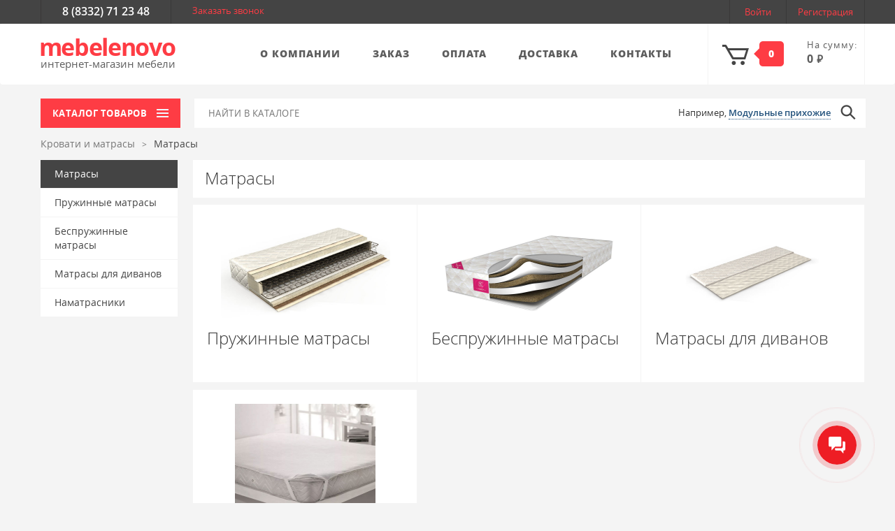

--- FILE ---
content_type: text/html; charset=UTF-8
request_url: https://mebelenovo.ru/catalog/matrasy/
body_size: 14118
content:
<!DOCTYPE html><html xml:lang="ru" lang="ru"><head>
<meta charset="UTF-8">
<base href="https://mebelenovo.ru">
<link rel="canonical" href="https://mebelenovo.ru/catalog/matrasy/" /><meta property="og:url" content="https://mebelenovo.ru/catalog/matrasy/"><meta property="og:type" content="website">
<title>купить Матрасы | Интернет - магазин мебели MEBELENOVO</title>
<meta name="viewport" content="width=device-width, initial-scale=1.0, maximum-scale=1.0, user-scalable=no">
<meta property="og:title" content='купить Матрасы | Интернет - магазин мебели MEBELENOVO'>
<!--meta name="msapplication-TileImage" content="images/fav/ms-icon-144x144.png">
<meta name="theme-color" content="transparent"-->
<meta name="msapplication-navbutton-color" content="transparent">
<!--meta name="msapplication-TileColor" content="transparent"-->
<!--link rel="icon" type="image/png" sizes="16x16" href="/images/icon/favicon-16x16.png"-->
<meta property="og:image" content="https://mebelenovo.ru/images/image_src.jpg">
<link rel="image_src" href="https://mebelenovo.ru/images/image_src.jpg">
<link rel="apple-touch-icon" sizes="57x57" href="/images/icon/apple-icon-57x57.png">
<link rel="apple-touch-icon" sizes="60x60" href="/images/icon/apple-icon-60x60.png">
<link rel="apple-touch-icon" sizes="72x72" href="/images/icon/apple-icon-72x72.png">
<link rel="apple-touch-icon" sizes="76x76" href="/images/icon/apple-icon-76x76.png">
<link rel="apple-touch-icon" sizes="114x114" href="/images/icon/apple-icon-114x114.png">
<link rel="apple-touch-icon" sizes="120x120" href="/images/icon/apple-icon-120x120.png">
<link rel="apple-touch-icon" sizes="144x144" href="/images/icon/apple-icon-144x144.png">
<link rel="apple-touch-icon" sizes="152x152" href="/images/icon/apple-icon-152x152.png">
<link rel="apple-touch-icon" sizes="180x180" href="/images/icon/apple-icon-180x180.png">
<link rel="icon" type="image/png" sizes="192x192"  href="/images/icon/android-icon-192x192.png">
<link rel="icon" type="image/png" sizes="32x32" href="/images/icon/favicon-32x32.png">
<link rel="icon" type="image/png" sizes="96x96" href="/images/icon/favicon-96x96.png">
<link rel="manifest" href="/images/icon/manifest.json">
<meta name="msapplication-TileColor" content="#ffffff">
<meta name="msapplication-TileImage" content="/images/icon/ms-icon-144x144.png">
<meta name="theme-color" content="#ffffff">
<link rel="icon" type="image/x-icon" sizes="16x16" href="/favicon.ico">
<link rel="shortcut icon" type="image/x-icon" href="/favicon.ico">



<script data-skip-moving="true">(function(w, d, n) {var cl = "bx-core";var ht = d.documentElement;var htc = ht ? ht.className : undefined;if (htc === undefined || htc.indexOf(cl) !== -1){return;}var ua = n.userAgent;if (/(iPad;)|(iPhone;)/i.test(ua)){cl += " bx-ios";}else if (/Windows/i.test(ua)){cl += ' bx-win';}else if (/Macintosh/i.test(ua)){cl += " bx-mac";}else if (/Linux/i.test(ua) && !/Android/i.test(ua)){cl += " bx-linux";}else if (/Android/i.test(ua)){cl += " bx-android";}cl += (/(ipad|iphone|android|mobile|touch)/i.test(ua) ? " bx-touch" : " bx-no-touch");cl += w.devicePixelRatio && w.devicePixelRatio >= 2? " bx-retina": " bx-no-retina";if (/AppleWebKit/.test(ua)){cl += " bx-chrome";}else if (/Opera/.test(ua)){cl += " bx-opera";}else if (/Firefox/.test(ua)){cl += " bx-firefox";}ht.className = htc ? htc + " " + cl : cl;})(window, document, navigator);</script>
<link href="/bitrix/js/ui/design-tokens/dist/ui.design-tokens.min.css?171982275223463" type="text/css"  rel="stylesheet" >
<link href="/bitrix/js/ui/fonts/opensans/ui.font.opensans.min.css?16823170292320" type="text/css"  rel="stylesheet" >
<link href="/bitrix/js/main/popup/dist/main.popup.bundle.min.css?175377034028056" type="text/css"  rel="stylesheet" >
<link href="/bitrix/cache/css/s1/Mebelenovo/page_19571c0521d2422678a83bceaee7ffae/page_19571c0521d2422678a83bceaee7ffae_v1.css?175377050310269" type="text/css"  rel="stylesheet" >
<link href="/bitrix/cache/css/s1/Mebelenovo/template_6df5b4e67f4d190b4e95b76fec994dc4/template_6df5b4e67f4d190b4e95b76fec994dc4_v1.css?1753770503328159" type="text/css"  data-template-style="true" rel="stylesheet" >
<meta name="keywords" content="Матрасы, купить Матрасы, приобрести Матрасы" />
<meta name="description" content="Интернет магазин Mebelenovo.ru представляет широкий выбор моделей. Здесь Вы можете купить Матрасы" />
<!-- Yandex.Metrika counter -->
<noscript>
    <div><img src="https://mc.yandex.ru/watch/43778324" style="position:absolute; left:-9999px;" alt=""/></div>
</noscript> <!-- /Yandex.Metrika counter -->
</head><body>
<header id="header">
<div class="mobile-hidden tablet-hidden" id="getUp"><a href="#contacts"><i class="icon icon-getUp hover cursor-pointer"></i></a></div>
<nav class="navbar mobile-hidden" id="contacts"><div class="container">
<ul class="nav col-sm-10"><li class="our-phone-number"><a href="tel:+78332712348">8 (8332) 71 23 48</a></li><li id="requestCall"><a class="pink-text zakazzvonok" href="#">Заказать звонок</a></li></ul><div id="logIn" class="col-sm-2">
	<a class="col-sm-5 open" href="#loginblock">Войти</a><a class="col-sm-7" href="/register">Регистрация</a> 
	<span style='display:none' id='login_ok_show'><a href="/personal/">Личный кабинет</a>&nbsp; [<a href="?logout=yes">Выход</a>]</span>   
<div id="loginblock" class="logIn auth fancybox-modal" style="display:none;">
<div class="row title">Войти</div>
<div class="row"><table class="col-xs-12"><tbody><tr><td>Авторизация на сайте</td><td class="mobile-hidden">Регистрация нового пользователя</td></tr><tr><td class="form">
<div class='result' id="loginResult"></div>
<form name="loginForm" id="loginForm" method="post" class="tab active" data-tab-group="form" data-tab-name="logIn" novalidate="novalidate">
<label><span class="description">Логин:</span><input type="text" name="login" value=""></label> 
<label><span class="description">Пароль:</span><input type="password" name="password" value=""></label> <label class="checkbox"><input name="save-data" type="checkbox"> <span class="stylised">
<span class="glyphicon glyphicon-ok"></span></span> 
<span class="description">Запомнить данные</span></label>
<div class="buttons">
<button type="submit" class="submit pop_button">Отправить</button> 
<div><a href="#" data-tab-group="form" data-tab-name="remind-password">Забыли пароль?</a></div></div></form>
<!--div class="result" id="remember_html">Сообщение выслано на вашу почту.</div-->
<!--div class="result" id="remember_html"></div-->
<form id="rememberform" name="bform" method="post" target="_top" action="/catalog/matrasy/?forgot_password=yes" class="tab" data-tab-group="form" data-tab-name="remind-password" novalidate="novalidate"><input type="hidden" name="AUTH_FORM" value="Y"><input type="hidden" name="TYPE" value="SEND_PWD"><span class="go-to-back" data-tab-group="form" data-tab-name="logIn"><i class="icon icon-chevron-left-small-gray"></i>Назад</span> <label><span class="description">E-Mail:</span> <input type="text" name="USER_EMAIL" maxlength="255" /> <span class="error"></span></label><div class="buttons"><input type="submit" class="submit" name="send_account_info" value="Отправить письмо"/></div></form>
</td><td class="mobile-hidden right-plane"><div class="name">Быстро, удобно, легко!</div><ul class="stylised-list"><li>Используйте введённые ранее данные</li><li>Отслеживайте статус заказа</li><li>Получайте персонализированные предложения</li><li>Накапливайте и тратьте бонусные рубли</li><li>Сохраняйте историю заказов</li></ul><div class="buttons"><a href="/register" class="submit">Зарегистрироваться</a></div></td></tr></tbody></table></div>
</div></div></div></nav>
<nav class="navbar navigatePlane mobile-hidden tablet-hidden" id="headerNavigate">
        <div class="container">
            <ul class="nav navbar-nav col-sm-3">
                <li class="brand">
					                    <a class="navbar-brand" href="/">
                        <h3><span class="brand h3">mebelenovo</span></h3>
                        <span class="description">интернет-магазин мебели</span>
                    </a>
                                    </li></ul>
<ul class="nav navbar-nav col-sm-7"><li ><a href="/about/"><span>О компании</span></a></li><li ><a href="/about/order/"><span>Заказ</span></a></li><li ><a href="/about/oplata/"><span>Оплата</span></a></li><li ><a href="/about/delivery/"><span>Доставка</span></a></li><li ><a href="/about/contacts/"><span>Контакты</span></a></li></ul><ul class="nav navbar-nav col-sm-2"><li class="basket article col-sm-2 bx-basket bx-opener" id="bx_basketFKauiI">
<!--'start_frame_cache_bx_basketFKauiI'--><a href="/personal/cart/">
    <i class="icon icon-basket-empty"></i>
    <span class="count white-text">
        <span class="arrow-left"></span>
        <span>0</span>
    </span>
    <div class="cash">
        На сумму:
        <br/><span>0</span>
        <span class="rouble"></span>
    </div>
</a><!--'end_frame_cache_bx_basketFKauiI'--><div class="notify"></div></li>
<li class="basket-notify">
<div class="title"></div><div class="product"><div class="logo"></div><div class="description col-xs-6"><a class="title"></a>
<div class="article-number"><span></span></div>
</div><div class="data"><span class="price"><span class="rouble"></span></span><span><span class="count"></span>шт.</span><span class="remove"><i class="icon icon-remove"></i><span class="text">удалить</span></span>
</div></div><div class="error"></div></li>
</ul>
<!-- корзина -->
        </div>
    </nav>
    <div id="padding" class="desktop-hidden"></div>
    <nav class="navbar navigatePlane" id="popupNavigate">
        <div class="container"><div class="row col-sm-12 col-xs-12"><div class="brand col-sm-2  col-xs-8">
			                    <a class="navbar-brand" href="/"><h3><span class="brand">mebelenovo</span></h3><span class="description">интернет-магазин мебели</span></a>
                                    </div>
                <div class="col-sm-2 catalogButton">
                    <div class="col-sm-12 button"><span class="mobile-hidden tablet-hidden">каталог товаров </span> <i class="icon icon-menu-disable"></i></div>
<ul class="menu col-xs-12 none-text-decoration"><li class="desktop-hidden"><a href="/about">О компании <i class="icon icon-row-grey"></i></a></li>
			<li	class=" ">
			<a href="/sale"><span class='menu__sale-link'>Акции</span></a>
					</li>
			<li	class="  parent">
			<a href="/catalog/gostinye/">Гостиные<i class="icon icon-row-grey"></i></a>
												<ul>
													<li class=" "><a href="/catalog/stenki/">Стенки</a>
															</li>
													<li class=" "><a href="/catalog/modulnye-gostinye/">Модульные гостиные</a>
															</li>
													<li class=" "><a href="/catalog/shkafy-v-gostinuyu/">Шкафы в гостиную</a>
															</li>
													<li class=" "><a href="/catalog/tumby-dlya-tv-i-multimedia/">Тумбы для ТВ и мультимедиа</a>
															</li>
													<li class=" "><a href="/catalog/komody-v-gostinuyu/">Комоды в гостиную</a>
															</li>
													<li class=" "><a href="/catalog/stoliki-zhurnalnye/">Столики журнальные</a>
															</li>
													<li class=" "><a href="/catalog/polki2/">Полки</a>
															</li>
													<li class=" "><a href="/catalog/stellazhi1/">Стеллажи</a>
															</li>
											</ul>
									</li>
			<li	class="  parent">
			<a href="/catalog/spalni/">Спальни<i class="icon icon-row-grey"></i></a>
												<ul>
													<li class=" "><a href="/catalog/spalnye-garnitury/">Спальные гарнитуры</a>
															</li>
													<li class=" "><a href="/catalog/shkafy-v-spalnyu/">Шкафы в спальню</a>
															</li>
													<li class=" "><a href="/catalog/krovati/">Кровати</a>
															</li>
													<li class=" "><a href="/catalog/tumby-prikrovatnye/">Тумбы прикроватные</a>
															</li>
													<li class=" "><a href="/catalog/komody-v-spalnyu/">Комоды в спальню</a>
															</li>
													<li class=" "><a href="/catalog/stoly-tualetnye/">Столы туалетные</a>
															</li>
													<li class=" "><a href="/catalog/pufy-i-banketki/">Пуфы и банкетки</a>
															</li>
													<li class=" "><a href="/catalog/zerkala/">Зеркала</a>
															</li>
													<li class=" "><a href="/catalog/polki/">Полки</a>
															</li>
													<li class=" "><a href="/catalog/stellazhi/">Стеллажи</a>
															</li>
													<li class=" "><a href="/catalog/matrasy-dlya-krovatey/">Матрасы для кроватей</a>
															</li>
											</ul>
									</li>
			<li	class="  parent">
			<a href="/catalog/detskie/">Детские<i class="icon icon-row-grey"></i></a>
												<ul>
													<li class=" "><a href="/catalog/modulnye_detskie/">Модульные детские</a>
															</li>
													<li class=" "><a href="/catalog/shkafy_v_detskuyu/">Шкафы в детскую</a>
															</li>
													<li class=" parent"><a href="/catalog/krovati_i_divany/">Кровати и диваны<i class="icon icon-row-grey"></i></a>
																	<ul>
										<li><a href="/catalog/krovatid/" >Кровати</a></li>
										<li><a href="/catalog/krovati_2_3_kh_yarusnye/" >Кровати 2-3-х ярусные</a></li>
										<li><a href="/catalog/krovati_cherdaki/" >Кровати-чердаки</a></li>
										<li><a href="/catalog/krovati_domiki/" >Кровати-домики</a></li>
										<li><a href="/catalog/divanyd/" >Диваны</a></li>
																			</ul>
															</li>
													<li class=" "><a href="/catalog/stolyi/">Столы</a>
															</li>
													<li class=" "><a href="/catalog/stulyai/">Стулья</a>
															</li>
													<li class=" "><a href="/catalog/tumbi/">Тумбы</a>
															</li>
													<li class=" "><a href="/catalog/komody_v_detskuiu/">Комоды в детскую</a>
															</li>
													<li class=" "><a href="/catalog/stellazh/">Стеллажи</a>
															</li>
													<li class=" "><a href="/catalog/polkii/">Полки</a>
															</li>
													<li class=" "><a href="/catalog/matrasy_dlya_krovatey/">Матрасы для кроватей</a>
															</li>
													<li class=" "><a href="/catalog/lestnitsy/">Лестницы</a>
															</li>
													<li class=" parent"><a href="/catalog/aksessuary/">Аксессуары<i class="icon icon-row-grey"></i></a>
																	<ul>
										<li><a href="/catalog/bortiki_dlya_krovatey/" >Бортики для кроватей</a></li>
										<li><a href="/catalog/yashchiki_dlya_krovatey/" >Ящики для кроватей</a></li>
										<li><a href="/catalog/postelnye_prinadlezhnosti/" >Постельные принадлежности</a></li>
										<li><a href="/catalog/prochee%20detckoe/" >Прочее</a></li>
																			</ul>
															</li>
											</ul>
									</li>
			<li	class="  parent">
			<a href="/catalog/kukhni/">Кухни<i class="icon icon-row-grey"></i></a>
												<ul>
													<li class=" "><a href="/catalog/kukhonnye_garnitury/">Кухонные гарнитуры</a>
															</li>
													<li class=" "><a href="/catalog/modulnye_kukhnii/">Модульные кухни</a>
															</li>
													<li class=" "><a href="/catalog/obedennye_stoly/">Обеденные столы</a>
															</li>
													<li class=" "><a href="/catalog/kukhonnye_ugolki_i_divany/">Кухонные уголки и диваны</a>
															</li>
													<li class=" "><a href="/catalog/obedennye_zony/">Обеденные зоны</a>
															</li>
													<li class=" "><a href="/catalog/stulyia/">Стулья</a>
															</li>
													<li class=" "><a href="/catalog/taburety1/">Табуреты</a>
															</li>
													<li class=" parent"><a href="/catalog/kukhonnye_fartuki/">Кухонные фартуки<i class="icon icon-row-grey"></i></a>
																	<ul>
										<li><a href="/catalog/klassicheskie_paneli/" >Панели без фотопечати</a></li>
										<li><a href="/catalog/paneli_s_fotopechatyu/" >Панели с фотопечатью</a></li>
																			</ul>
															</li>
													<li class=" parent"><a href="/catalog/moyki/">Мойки<i class="icon icon-row-grey"></i></a>
																	<ul>
										<li><a href="/catalog/iskusstvennyy_kamen/" >Искусственный камень</a></li>
										<li><a href="/catalog/nerzhaveyushchaya_stal/" >Нержавеющая сталь</a></li>
										<li><a href="/catalog/smesiteli/" >Смесители</a></li>
																			</ul>
															</li>
													<li class=" parent"><a href="/catalog/komlektuyushchie/">Комлектующие<i class="icon icon-row-grey"></i></a>
																	<ul>
										<li><a href="/catalog/sushilki_dlya_posudy/" >Сушилки для посуды</a></li>
										<li><a href="/catalog/reylingovye_sistemy/" >Рейлинговые системы</a></li>
										<li><a href="/catalog/planki_dlya_stoleshnits/" >Планки для столешниц</a></li>
										<li><a href="/catalog/planki_dlya_paneley_/" >Планки для панелей </a></li>
										<li><a href="/catalog/plintusy/" >Плинтусы</a></li>
										<li><a href="/catalog/lotki_dlya_stolovykh_priborov/" >Лотки для столовых приборов</a></li>
										<li><a href="/catalog/tsokoli/" >Цоколи</a></li>
										<li><a href="/catalog/prochee/" >Прочее</a></li>
																			</ul>
															</li>
											</ul>
									</li>
			<li	class="  parent">
			<a href="/catalog/prikhozhie/">Прихожие<i class="icon icon-row-grey"></i></a>
												<ul>
													<li class=" "><a href="/catalog/prikhozhie1/">Прихожие</a>
															</li>
													<li class=" "><a href="/catalog/modulnye-prikhozhie/">Модульные прихожие</a>
															</li>
													<li class=" "><a href="/catalog/shkafy-v-prikhozhuyu/">Шкафы в прихожую</a>
															</li>
													<li class=" "><a href="/catalog/veshalki/">Вешалки</a>
															</li>
													<li class=" "><a href="/catalog/obuvnitsy/">Обувницы</a>
															</li>
													<li class=" "><a href="/catalog/pufy-i-banketkii/">Пуфы и банкетки</a>
															</li>
													<li class=" "><a href="/catalog/zerkala2/">Зеркала</a>
															</li>
													<li class=" "><a href="/catalog/stellazhii/">Стеллажи</a>
															</li>
											</ul>
									</li>
			<li	class="  parent">
			<a href="/catalog/shkafy/">Шкафы<i class="icon icon-row-grey"></i></a>
												<ul>
													<li class=" "><a href="/catalog/odnodvernye-shkafy/">Однодверные шкафы</a>
															</li>
													<li class=" "><a href="/catalog/dvukhdvernye-shkafy/">Двухдверные шкафы</a>
															</li>
													<li class=" "><a href="/catalog/trekhdvernye-shkafy/">Трехдверные шкафы</a>
															</li>
													<li class=" "><a href="/catalog/chetyrekhdvernye-shkafy/">Четырехдверные шкафы</a>
															</li>
													<li class=" "><a href="/catalog/pyatidvernye_shkafy/">Пятидверные шкафы</a>
															</li>
													<li class=" "><a href="/catalog/uglovye-shkafy/">Угловые шкафы</a>
															</li>
													<li class=" "><a href="/catalog/shkafy-kupe/">Шкафы-купе</a>
															</li>
													<li class=" "><a href="/catalog/garderobnye/">Гардеробные</a>
															</li>
													<li class=" "><a href="/catalog/antresoli/">Антресоли</a>
															</li>
											</ul>
									</li>
			<li	class="  parent">
			<a href="/catalog/krovati-i-matrasy/">Кровати и матрасы<i class="icon icon-row-grey"></i></a>
												<ul>
													<li class=" parent"><a href="/catalog/krovati1/">Кровати<i class="icon icon-row-grey"></i></a>
																	<ul>
										<li><a href="/catalog/dvuspalnye/" >Двуспальные</a></li>
										<li><a href="/catalog/krovati_s_podemnym_mekhanizmom/" >Кровати с подъемным механизмом</a></li>
										<li><a href="/catalog/odnospalnye/" >Односпальные</a></li>
										<li><a href="/catalog/dvukhyarusnye/" >Двухъярусные</a></li>
																			</ul>
															</li>
													<li class="marker parent"><a href="/catalog/matrasy/">Матрасы<i class="icon icon-row-grey"></i></a>
																	<ul>
										<li><a href="/catalog/pruzhinnye_matrasy/" >Пружинные матрасы</a></li>
										<li><a href="/catalog/bespruzhinnye_matrasy/" >Беспружинные матрасы</a></li>
										<li><a href="/catalog/matrasy_dlya_divanov/" >Матрасы для диванов</a></li>
										<li><a href="/catalog/namatrasniki/" >Наматрасники</a></li>
																			</ul>
															</li>
													<li class=" "><a href="/catalog/ortopedicheskie_osnovaniya/">Ортопедические основания</a>
															</li>
											</ul>
									</li>
			<li	class="  parent">
			<a href="/catalog/stoly-i-stulya/">Столы и стулья<i class="icon icon-row-grey"></i></a>
												<ul>
													<li class=" parent"><a href="/catalog/stoly/">Столы<i class="icon icon-row-grey"></i></a>
																	<ul>
										<li><a href="/catalog/pismennye-stoly/" >Письменные столы</a></li>
										<li><a href="/catalog/kompyuternye-stoly/" >Компьютерные столы</a></li>
										<li><a href="/catalog/obedennye-stoly/" >Обеденные столы</a></li>
										<li><a href="/catalog/tualetnye-stoliki/" >Туалетные столики</a></li>
										<li><a href="/catalog/zhurnalnye-stoliki/" >Журнальные столики</a></li>
																			</ul>
															</li>
													<li class=" parent"><a href="/catalog/stulya/">Стулья<i class="icon icon-row-grey"></i></a>
																	<ul>
										<li><a href="/catalog/derevyannye-stulya/" >Деревянные стулья</a></li>
										<li><a href="/catalog/stulya-na-metallokarkase/" >Стулья на металлокаркасе</a></li>
										<li><a href="/catalog/ofisnye_stulya_i_kresla/" >Офисные стулья и кресла</a></li>
																			</ul>
															</li>
													<li class=" parent"><a href="/catalog/taburety/">Табуреты<i class="icon icon-row-grey"></i></a>
																	<ul>
										<li><a href="/catalog/derevyannye-taburety/" >Деревянные табуреты</a></li>
										<li><a href="/catalog/taburety-na-metallokarkase/" >Табуреты на металлокаркасе</a></li>
																			</ul>
															</li>
											</ul>
									</li>
			<li	class="  parent">
			<a href="/catalog/komody-i-tumby/">Комоды и тумбы<i class="icon icon-row-grey"></i></a>
												<ul>
													<li class=" parent"><a href="/catalog/komody1/">Комоды<i class="icon icon-row-grey"></i></a>
																	<ul>
										<li><a href="/catalog/komody_v_gostinuyu/" >Комоды в гостиную</a></li>
										<li><a href="/catalog/komody_v_spalnyu/" >Комоды в спальню</a></li>
										<li><a href="/catalog/komody_v_detskuyu/" >Комоды в детскую</a></li>
																			</ul>
															</li>
													<li class=" parent"><a href="/catalog/tumby/">Тумбы<i class="icon icon-row-grey"></i></a>
																	<ul>
										<li><a href="/catalog/tumby_dlya_tv_i_multimedia/" >Тумбы для ТВ и мультимедиа</a></li>
										<li><a href="/catalog/tumby_k_stolu_pismennomu_kompyuternomu/" >Тумбы к столу (письменному, компьютерному)</a></li>
										<li><a href="/catalog/tumby_prikrovatnye/" >Тумбы прикроватные</a></li>
										<li><a href="/catalog/tumby_dlya_obuvi_obuvnitsy/" >Тумбы для обуви (обувницы)</a></li>
										<li><a href="/catalog/tumby_s_umyvalnikom/" >Тумбы с умывальником</a></li>
										<li><a href="/catalog/tumby_universalnye/" >Тумбы универсальные</a></li>
																			</ul>
															</li>
											</ul>
									</li>
			<li	class="  parent">
			<a href="/catalog/myagkaya-mebel/">Мягкая мебель<i class="icon icon-row-grey"></i></a>
												<ul>
													<li class=" parent"><a href="/catalog/divany/">Диваны<i class="icon icon-row-grey"></i></a>
																	<ul>
										<li><a href="/catalog/pryamye-divany/" >Прямые диваны</a></li>
										<li><a href="/catalog/uglovye-divany/" >Угловые диваны</a></li>
																			</ul>
															</li>
													<li class=" "><a href="/catalog/modulnye_divany/">Модульные диваны</a>
															</li>
													<li class=" parent"><a href="/catalog/kresla/">Кресла<i class="icon icon-row-grey"></i></a>
																	<ul>
										<li><a href="/catalog/kresla-klassicheskie/" >Кресла классические</a></li>
										<li><a href="/catalog/kresla-krovati/" >Кресла-кровати</a></li>
										<li><a href="/catalog/kresla-kachalki/" >Кресла-качалки</a></li>
										<li><a href="/catalog/kresla-meshki/" >Кресла-коконы</a></li>
										<li><a href="/catalog/kresla-reklaynery/" >Кресла прочие</a></li>
																			</ul>
															</li>
													<li class=" "><a href="/catalog/detskie_divany/">Детские диваны</a>
															</li>
													<li class=" "><a href="/catalog/pufy-m/">Пуфы</a>
															</li>
													<li class=" "><a href="/catalog/beskarkasnaya_mebel/">Бескаркасная мебель</a>
															</li>
											</ul>
									</li>
			<li	class="  parent">
			<a href="/catalog/others/">Еще<i class="icon icon-row-grey"></i></a>
												<ul>
													<li class=" parent"><a href="/catalog/polki1/">Полки<i class="icon icon-row-grey"></i></a>
																	<ul>
										<li><a href="/catalog/otkrytye/" >Открытые</a></li>
										<li><a href="/catalog/kombinirovannye/" >Комбинированные</a></li>
										<li><a href="/catalog/zakrytye/" >Закрытые</a></li>
																			</ul>
															</li>
													<li class=" "><a href="/catalog/stellazhy/">Стеллажи</a>
															</li>
													<li class=" "><a href="/catalog/zerkala3/">Зеркала</a>
															</li>
													<li class=" parent"><a href="/catalog/pufy-i-banketky/">Пуфы и банкетки<i class="icon icon-row-grey"></i></a>
																	<ul>
										<li><a href="/catalog/banketki/" >Банкетки</a></li>
										<li><a href="/catalog/pufy/" >Пуфы</a></li>
																			</ul>
															</li>
													<li class=" "><a href="/catalog/podsvetka/">Подсветка</a>
															</li>
													<li class=" "><a href="/catalog/raznoe/">Разное</a>
															</li>
											</ul>
									</li>
	</ul><label><input type="checkbox"/></label>
</div>
<div class="col-sm-7 searchForm" id="search1">
                    
<!--div class="col-sm-7 searchForm" id="search1"-->
    <form action="/catalog/">
      	<input class="input col-sm-8 mobile-hidden" id="title-search-input1" type="text" maxlength="50" autocomplete="off" placeholder="НАЙТИ В КАТАЛОГЕ" name="q" />
      	<button class="submitajax submit col-sm-2"><i class="icon icon-search"></i></button>
		<div class="mobile-search desktop-hidden tablet-hidden animated">
        	<input class="inpajax" type="text" maxlength="50" autocomplete="off" name="q"/>
        	<button class="submit"><i class="icon icon-search"></i></button>
    	</div>
	</form>
<!--/div-->
</div>
<div class="basket col-sm-2">
<div id="bx_basketT0kNhm" class="bx-basket bx-opener"><!--'start_frame_cache_bx_basketT0kNhm'--><a href="/personal/cart/"><i class="icon icon-basket-empty col-sm-3"></i><span class="count white-text mobile-hidden"><span class="arrow-left"></span><span>0</span></span></a><!--'end_frame_cache_bx_basketT0kNhm'--><div class="notify"></div></div>
</div>
                <div class="basket-notify">
                    <div class="title"></div>
                    <div class="product">
                        <div class="logo"></div>
                        <div class="description col-xs-6">
                            <a class="title"></a>
                            <div class="article-number">Артикул: <span></span></div>
                        </div>
                        <div class="data">
                            <span class="price"><span class="rouble"></span></span>
                            <span><span class="count"></span>шт.</span>
                            <span class="remove"><i class="icon icon-remove"></i><span class="text">удалить</span></span>
                        </div>
                    </div>
                    <div class="error"></div>
                </div>
            </div>
        </div>
    </nav>
    <div class="container">
        <div class="row">
        <div class="col-sm-2 catalogButton tablet-hidden" id="catalog">
            <span class="mobile-hidden">каталог товаров <i class="icon icon-menu-white"></i></span>
            <div class="col-xs-10 col-xs-offset-10 col-sm-2 tablet-hidden" id="menu">
                <div class="logIn desktop-hidden top left">
											<a href="#loginblock" class="open">Войти</a>
						<a href="/register">Регистрация</a>
					
                    <div class="goToBack">
                        <i class="icon icon-arrow-white"></i>
                        <span>Назад</span>
                    </div>
                </div>
                <div class="content">
<ul class="menu col-xs-12 none-text-decoration"><li class="desktop-hidden"><a href="/about">О компании <i class="icon icon-row-grey"></i></a></li>
			<li	class=" ">
			<a href="/sale"><span class='menu__sale-link'>Акции</span></a>
					</li>
			<li	class="  parent">
			<a href="/catalog/gostinye/">Гостиные<i class="icon icon-row-grey"></i></a>
												<ul>
													<li class=" "><a href="/catalog/stenki/">Стенки</a>
															</li>
													<li class=" "><a href="/catalog/modulnye-gostinye/">Модульные гостиные</a>
															</li>
													<li class=" "><a href="/catalog/shkafy-v-gostinuyu/">Шкафы в гостиную</a>
															</li>
													<li class=" "><a href="/catalog/tumby-dlya-tv-i-multimedia/">Тумбы для ТВ и мультимедиа</a>
															</li>
													<li class=" "><a href="/catalog/komody-v-gostinuyu/">Комоды в гостиную</a>
															</li>
													<li class=" "><a href="/catalog/stoliki-zhurnalnye/">Столики журнальные</a>
															</li>
													<li class=" "><a href="/catalog/polki2/">Полки</a>
															</li>
													<li class=" "><a href="/catalog/stellazhi1/">Стеллажи</a>
															</li>
											</ul>
									</li>
			<li	class="  parent">
			<a href="/catalog/spalni/">Спальни<i class="icon icon-row-grey"></i></a>
												<ul>
													<li class=" "><a href="/catalog/spalnye-garnitury/">Спальные гарнитуры</a>
															</li>
													<li class=" "><a href="/catalog/shkafy-v-spalnyu/">Шкафы в спальню</a>
															</li>
													<li class=" "><a href="/catalog/krovati/">Кровати</a>
															</li>
													<li class=" "><a href="/catalog/tumby-prikrovatnye/">Тумбы прикроватные</a>
															</li>
													<li class=" "><a href="/catalog/komody-v-spalnyu/">Комоды в спальню</a>
															</li>
													<li class=" "><a href="/catalog/stoly-tualetnye/">Столы туалетные</a>
															</li>
													<li class=" "><a href="/catalog/pufy-i-banketki/">Пуфы и банкетки</a>
															</li>
													<li class=" "><a href="/catalog/zerkala/">Зеркала</a>
															</li>
													<li class=" "><a href="/catalog/polki/">Полки</a>
															</li>
													<li class=" "><a href="/catalog/stellazhi/">Стеллажи</a>
															</li>
													<li class=" "><a href="/catalog/matrasy-dlya-krovatey/">Матрасы для кроватей</a>
															</li>
											</ul>
									</li>
			<li	class="  parent">
			<a href="/catalog/detskie/">Детские<i class="icon icon-row-grey"></i></a>
												<ul>
													<li class=" "><a href="/catalog/modulnye_detskie/">Модульные детские</a>
															</li>
													<li class=" "><a href="/catalog/shkafy_v_detskuyu/">Шкафы в детскую</a>
															</li>
													<li class=" parent"><a href="/catalog/krovati_i_divany/">Кровати и диваны<i class="icon icon-row-grey"></i></a>
																	<ul>
										<li><a href="/catalog/krovatid/" >Кровати</a></li>
										<li><a href="/catalog/krovati_2_3_kh_yarusnye/" >Кровати 2-3-х ярусные</a></li>
										<li><a href="/catalog/krovati_cherdaki/" >Кровати-чердаки</a></li>
										<li><a href="/catalog/krovati_domiki/" >Кровати-домики</a></li>
										<li><a href="/catalog/divanyd/" >Диваны</a></li>
																			</ul>
															</li>
													<li class=" "><a href="/catalog/stolyi/">Столы</a>
															</li>
													<li class=" "><a href="/catalog/stulyai/">Стулья</a>
															</li>
													<li class=" "><a href="/catalog/tumbi/">Тумбы</a>
															</li>
													<li class=" "><a href="/catalog/komody_v_detskuiu/">Комоды в детскую</a>
															</li>
													<li class=" "><a href="/catalog/stellazh/">Стеллажи</a>
															</li>
													<li class=" "><a href="/catalog/polkii/">Полки</a>
															</li>
													<li class=" "><a href="/catalog/matrasy_dlya_krovatey/">Матрасы для кроватей</a>
															</li>
													<li class=" "><a href="/catalog/lestnitsy/">Лестницы</a>
															</li>
													<li class=" parent"><a href="/catalog/aksessuary/">Аксессуары<i class="icon icon-row-grey"></i></a>
																	<ul>
										<li><a href="/catalog/bortiki_dlya_krovatey/" >Бортики для кроватей</a></li>
										<li><a href="/catalog/yashchiki_dlya_krovatey/" >Ящики для кроватей</a></li>
										<li><a href="/catalog/postelnye_prinadlezhnosti/" >Постельные принадлежности</a></li>
										<li><a href="/catalog/prochee%20detckoe/" >Прочее</a></li>
																			</ul>
															</li>
											</ul>
									</li>
			<li	class="  parent">
			<a href="/catalog/kukhni/">Кухни<i class="icon icon-row-grey"></i></a>
												<ul>
													<li class=" "><a href="/catalog/kukhonnye_garnitury/">Кухонные гарнитуры</a>
															</li>
													<li class=" "><a href="/catalog/modulnye_kukhnii/">Модульные кухни</a>
															</li>
													<li class=" "><a href="/catalog/obedennye_stoly/">Обеденные столы</a>
															</li>
													<li class=" "><a href="/catalog/kukhonnye_ugolki_i_divany/">Кухонные уголки и диваны</a>
															</li>
													<li class=" "><a href="/catalog/obedennye_zony/">Обеденные зоны</a>
															</li>
													<li class=" "><a href="/catalog/stulyia/">Стулья</a>
															</li>
													<li class=" "><a href="/catalog/taburety1/">Табуреты</a>
															</li>
													<li class=" parent"><a href="/catalog/kukhonnye_fartuki/">Кухонные фартуки<i class="icon icon-row-grey"></i></a>
																	<ul>
										<li><a href="/catalog/klassicheskie_paneli/" >Панели без фотопечати</a></li>
										<li><a href="/catalog/paneli_s_fotopechatyu/" >Панели с фотопечатью</a></li>
																			</ul>
															</li>
													<li class=" parent"><a href="/catalog/moyki/">Мойки<i class="icon icon-row-grey"></i></a>
																	<ul>
										<li><a href="/catalog/iskusstvennyy_kamen/" >Искусственный камень</a></li>
										<li><a href="/catalog/nerzhaveyushchaya_stal/" >Нержавеющая сталь</a></li>
										<li><a href="/catalog/smesiteli/" >Смесители</a></li>
																			</ul>
															</li>
													<li class=" parent"><a href="/catalog/komlektuyushchie/">Комлектующие<i class="icon icon-row-grey"></i></a>
																	<ul>
										<li><a href="/catalog/sushilki_dlya_posudy/" >Сушилки для посуды</a></li>
										<li><a href="/catalog/reylingovye_sistemy/" >Рейлинговые системы</a></li>
										<li><a href="/catalog/planki_dlya_stoleshnits/" >Планки для столешниц</a></li>
										<li><a href="/catalog/planki_dlya_paneley_/" >Планки для панелей </a></li>
										<li><a href="/catalog/plintusy/" >Плинтусы</a></li>
										<li><a href="/catalog/lotki_dlya_stolovykh_priborov/" >Лотки для столовых приборов</a></li>
										<li><a href="/catalog/tsokoli/" >Цоколи</a></li>
										<li><a href="/catalog/prochee/" >Прочее</a></li>
																			</ul>
															</li>
											</ul>
									</li>
			<li	class="  parent">
			<a href="/catalog/prikhozhie/">Прихожие<i class="icon icon-row-grey"></i></a>
												<ul>
													<li class=" "><a href="/catalog/prikhozhie1/">Прихожие</a>
															</li>
													<li class=" "><a href="/catalog/modulnye-prikhozhie/">Модульные прихожие</a>
															</li>
													<li class=" "><a href="/catalog/shkafy-v-prikhozhuyu/">Шкафы в прихожую</a>
															</li>
													<li class=" "><a href="/catalog/veshalki/">Вешалки</a>
															</li>
													<li class=" "><a href="/catalog/obuvnitsy/">Обувницы</a>
															</li>
													<li class=" "><a href="/catalog/pufy-i-banketkii/">Пуфы и банкетки</a>
															</li>
													<li class=" "><a href="/catalog/zerkala2/">Зеркала</a>
															</li>
													<li class=" "><a href="/catalog/stellazhii/">Стеллажи</a>
															</li>
											</ul>
									</li>
			<li	class="  parent">
			<a href="/catalog/shkafy/">Шкафы<i class="icon icon-row-grey"></i></a>
												<ul>
													<li class=" "><a href="/catalog/odnodvernye-shkafy/">Однодверные шкафы</a>
															</li>
													<li class=" "><a href="/catalog/dvukhdvernye-shkafy/">Двухдверные шкафы</a>
															</li>
													<li class=" "><a href="/catalog/trekhdvernye-shkafy/">Трехдверные шкафы</a>
															</li>
													<li class=" "><a href="/catalog/chetyrekhdvernye-shkafy/">Четырехдверные шкафы</a>
															</li>
													<li class=" "><a href="/catalog/pyatidvernye_shkafy/">Пятидверные шкафы</a>
															</li>
													<li class=" "><a href="/catalog/uglovye-shkafy/">Угловые шкафы</a>
															</li>
													<li class=" "><a href="/catalog/shkafy-kupe/">Шкафы-купе</a>
															</li>
													<li class=" "><a href="/catalog/garderobnye/">Гардеробные</a>
															</li>
													<li class=" "><a href="/catalog/antresoli/">Антресоли</a>
															</li>
											</ul>
									</li>
			<li	class="  parent">
			<a href="/catalog/krovati-i-matrasy/">Кровати и матрасы<i class="icon icon-row-grey"></i></a>
												<ul>
													<li class=" parent"><a href="/catalog/krovati1/">Кровати<i class="icon icon-row-grey"></i></a>
																	<ul>
										<li><a href="/catalog/dvuspalnye/" >Двуспальные</a></li>
										<li><a href="/catalog/krovati_s_podemnym_mekhanizmom/" >Кровати с подъемным механизмом</a></li>
										<li><a href="/catalog/odnospalnye/" >Односпальные</a></li>
										<li><a href="/catalog/dvukhyarusnye/" >Двухъярусные</a></li>
																			</ul>
															</li>
													<li class="marker parent"><a href="/catalog/matrasy/">Матрасы<i class="icon icon-row-grey"></i></a>
																	<ul>
										<li><a href="/catalog/pruzhinnye_matrasy/" >Пружинные матрасы</a></li>
										<li><a href="/catalog/bespruzhinnye_matrasy/" >Беспружинные матрасы</a></li>
										<li><a href="/catalog/matrasy_dlya_divanov/" >Матрасы для диванов</a></li>
										<li><a href="/catalog/namatrasniki/" >Наматрасники</a></li>
																			</ul>
															</li>
													<li class=" "><a href="/catalog/ortopedicheskie_osnovaniya/">Ортопедические основания</a>
															</li>
											</ul>
									</li>
			<li	class="  parent">
			<a href="/catalog/stoly-i-stulya/">Столы и стулья<i class="icon icon-row-grey"></i></a>
												<ul>
													<li class=" parent"><a href="/catalog/stoly/">Столы<i class="icon icon-row-grey"></i></a>
																	<ul>
										<li><a href="/catalog/pismennye-stoly/" >Письменные столы</a></li>
										<li><a href="/catalog/kompyuternye-stoly/" >Компьютерные столы</a></li>
										<li><a href="/catalog/obedennye-stoly/" >Обеденные столы</a></li>
										<li><a href="/catalog/tualetnye-stoliki/" >Туалетные столики</a></li>
										<li><a href="/catalog/zhurnalnye-stoliki/" >Журнальные столики</a></li>
																			</ul>
															</li>
													<li class=" parent"><a href="/catalog/stulya/">Стулья<i class="icon icon-row-grey"></i></a>
																	<ul>
										<li><a href="/catalog/derevyannye-stulya/" >Деревянные стулья</a></li>
										<li><a href="/catalog/stulya-na-metallokarkase/" >Стулья на металлокаркасе</a></li>
										<li><a href="/catalog/ofisnye_stulya_i_kresla/" >Офисные стулья и кресла</a></li>
																			</ul>
															</li>
													<li class=" parent"><a href="/catalog/taburety/">Табуреты<i class="icon icon-row-grey"></i></a>
																	<ul>
										<li><a href="/catalog/derevyannye-taburety/" >Деревянные табуреты</a></li>
										<li><a href="/catalog/taburety-na-metallokarkase/" >Табуреты на металлокаркасе</a></li>
																			</ul>
															</li>
											</ul>
									</li>
			<li	class="  parent">
			<a href="/catalog/komody-i-tumby/">Комоды и тумбы<i class="icon icon-row-grey"></i></a>
												<ul>
													<li class=" parent"><a href="/catalog/komody1/">Комоды<i class="icon icon-row-grey"></i></a>
																	<ul>
										<li><a href="/catalog/komody_v_gostinuyu/" >Комоды в гостиную</a></li>
										<li><a href="/catalog/komody_v_spalnyu/" >Комоды в спальню</a></li>
										<li><a href="/catalog/komody_v_detskuyu/" >Комоды в детскую</a></li>
																			</ul>
															</li>
													<li class=" parent"><a href="/catalog/tumby/">Тумбы<i class="icon icon-row-grey"></i></a>
																	<ul>
										<li><a href="/catalog/tumby_dlya_tv_i_multimedia/" >Тумбы для ТВ и мультимедиа</a></li>
										<li><a href="/catalog/tumby_k_stolu_pismennomu_kompyuternomu/" >Тумбы к столу (письменному, компьютерному)</a></li>
										<li><a href="/catalog/tumby_prikrovatnye/" >Тумбы прикроватные</a></li>
										<li><a href="/catalog/tumby_dlya_obuvi_obuvnitsy/" >Тумбы для обуви (обувницы)</a></li>
										<li><a href="/catalog/tumby_s_umyvalnikom/" >Тумбы с умывальником</a></li>
										<li><a href="/catalog/tumby_universalnye/" >Тумбы универсальные</a></li>
																			</ul>
															</li>
											</ul>
									</li>
			<li	class="  parent">
			<a href="/catalog/myagkaya-mebel/">Мягкая мебель<i class="icon icon-row-grey"></i></a>
												<ul>
													<li class=" parent"><a href="/catalog/divany/">Диваны<i class="icon icon-row-grey"></i></a>
																	<ul>
										<li><a href="/catalog/pryamye-divany/" >Прямые диваны</a></li>
										<li><a href="/catalog/uglovye-divany/" >Угловые диваны</a></li>
																			</ul>
															</li>
													<li class=" "><a href="/catalog/modulnye_divany/">Модульные диваны</a>
															</li>
													<li class=" parent"><a href="/catalog/kresla/">Кресла<i class="icon icon-row-grey"></i></a>
																	<ul>
										<li><a href="/catalog/kresla-klassicheskie/" >Кресла классические</a></li>
										<li><a href="/catalog/kresla-krovati/" >Кресла-кровати</a></li>
										<li><a href="/catalog/kresla-kachalki/" >Кресла-качалки</a></li>
										<li><a href="/catalog/kresla-meshki/" >Кресла-коконы</a></li>
										<li><a href="/catalog/kresla-reklaynery/" >Кресла прочие</a></li>
																			</ul>
															</li>
													<li class=" "><a href="/catalog/detskie_divany/">Детские диваны</a>
															</li>
													<li class=" "><a href="/catalog/pufy-m/">Пуфы</a>
															</li>
													<li class=" "><a href="/catalog/beskarkasnaya_mebel/">Бескаркасная мебель</a>
															</li>
											</ul>
									</li>
			<li	class="  parent">
			<a href="/catalog/others/">Еще<i class="icon icon-row-grey"></i></a>
												<ul>
													<li class=" parent"><a href="/catalog/polki1/">Полки<i class="icon icon-row-grey"></i></a>
																	<ul>
										<li><a href="/catalog/otkrytye/" >Открытые</a></li>
										<li><a href="/catalog/kombinirovannye/" >Комбинированные</a></li>
										<li><a href="/catalog/zakrytye/" >Закрытые</a></li>
																			</ul>
															</li>
													<li class=" "><a href="/catalog/stellazhy/">Стеллажи</a>
															</li>
													<li class=" "><a href="/catalog/zerkala3/">Зеркала</a>
															</li>
													<li class=" parent"><a href="/catalog/pufy-i-banketky/">Пуфы и банкетки<i class="icon icon-row-grey"></i></a>
																	<ul>
										<li><a href="/catalog/banketki/" >Банкетки</a></li>
										<li><a href="/catalog/pufy/" >Пуфы</a></li>
																			</ul>
															</li>
													<li class=" "><a href="/catalog/podsvetka/">Подсветка</a>
															</li>
													<li class=" "><a href="/catalog/raznoe/">Разное</a>
															</li>
											</ul>
									</li>
	</ul></div>
<div class="desktop-hidden bottom left"><a href="#" class="zakazzvonok"><i class="icon icon-mobile-phone"></i> Заказать звонок</a></div>
</div></div>
<div class="col-sm-10 searchForm mobile-hidden tablet-hidden" id="search">
	<form action="/catalog/">
            <div class="input col-sm-11">
            	<input id="title-search-input" type="text" name="q" value="" size="40" maxlength="50" autocomplete="off" placeholder="НАЙТИ В КАТАЛОГЕ" />
                <span class="promise">Например, <a href="#" class="dotted">Модульные прихожие</a></span>
            </div>
            <button class="submit col-sm-1"><i class="icon icon-search"></i></button>
	</form>
</div>
</div></div></header><main><div class="container"><div class="row"><div class="col-md-10 breadcrumbs"><div class="bx-breadcrumb"><div class="bx-breadcrumb-item" ><a href="/catalog/krovati-i-matrasy/" title="Кровати и матрасы" ttitemprop="url"><span ttitemprop="title">Кровати и матрасы</span></a></div><div class="bx-breadcrumb-item"><span>Матрасы</span></div><div style="clear:both"></div></div></div></div><div class="row"><!--div class="row"-->
<!-- filter -->
    <div class="side-panel col-sm-2" data-t="">
<div class="filter-button desktop-hidden tablet-hidden">Назад</div><ul class="subsections tablet-hidden mobile-hidden"><li class="active">Матрасы</li><li><a href="/catalog/pruzhinnye_matrasy/" title="Пружинные матрасы">Пружинные матрасы</a></li><li><a href="/catalog/bespruzhinnye_matrasy/" title="Беспружинные матрасы">Беспружинные матрасы</a></li><li><a href="/catalog/matrasy_dlya_divanov/" title="Матрасы для диванов">Матрасы для диванов</a></li><li><a href="/catalog/namatrasniki/" title="Наматрасники">Наматрасники</a></li></ul>
    
</div>
<div class="products col-sm-10">
        <div class="title">
                <h1 class="name" id="bx_4145281613_36">Матрасы</h1>
    </div>
        <div class="content col-sm-12">
        <div class="section-card col-sm-4" id="bx_4145281613_41">
                <div class="description col-xs-12">
                    <a href="/catalog/pruzhinnye_matrasy/" class="logo col-xs-12 bx_catalog_item_images" title="Пружинные матрасы">
                        <span class="col-xs-12 img_ares" style="background: rgb(255, 255, 255) url('/upload/iblock/44b/44b04c5f9e35bd311d9ac8cacb24e649.jpg') no-repeat scroll center center / contain ; height: 150px;"></span>
                    </a>
                                            <a href="/catalog/pruzhinnye_matrasy/" title="Пружинные матрасы">
                            <h3 class="name col-xs-12">Пружинные матрасы</h3>
                                                                                </a>
                                    </div>
            </div><div class="section-card col-sm-4" id="bx_4145281613_42">
                <div class="description col-xs-12">
                    <a href="/catalog/bespruzhinnye_matrasy/" class="logo col-xs-12 bx_catalog_item_images" title="Беспружинные матрасы">
                        <span class="col-xs-12 img_ares" style="background: rgb(255, 255, 255) url('/upload/iblock/6c5/6c543bf407af14be02ff5eaff7a623cc.jpg') no-repeat scroll center center / contain ; height: 150px;"></span>
                    </a>
                                            <a href="/catalog/bespruzhinnye_matrasy/" title="Беспружинные матрасы">
                            <h3 class="name col-xs-12">Беспружинные матрасы</h3>
                                                                                </a>
                                    </div>
            </div><div class="section-card col-sm-4" id="bx_4145281613_44">
                <div class="description col-xs-12">
                    <a href="/catalog/matrasy_dlya_divanov/" class="logo col-xs-12 bx_catalog_item_images" title="Матрасы для диванов">
                        <span class="col-xs-12 img_ares" style="background: rgb(255, 255, 255) url('/upload/iblock/066/0666fb8a75e06a76994e73053a008ef3.jpg') no-repeat scroll center center / contain ; height: 150px;"></span>
                    </a>
                                            <a href="/catalog/matrasy_dlya_divanov/" title="Матрасы для диванов">
                            <h3 class="name col-xs-12">Матрасы для диванов</h3>
                                                                                </a>
                                    </div>
            </div><div class="section-card col-sm-4" id="bx_4145281613_169">
                <div class="description col-xs-12">
                    <a href="/catalog/namatrasniki/" class="logo col-xs-12 bx_catalog_item_images" title="Наматрасники">
                        <span class="col-xs-12 img_ares" style="background: rgb(255, 255, 255) url('/upload/iblock/e31/e31e5a9b93aa6e23dcd0a5b1d073facb.jpg') no-repeat scroll center center / contain ; height: 150px;"></span>
                    </a>
                                            <a href="/catalog/namatrasniki/" title="Наматрасники">
                            <h3 class="name col-xs-12">Наматрасники</h3>
                                                                                </a>
                                    </div>
            </div>    </div>      
<!--'start_frame_cache_rJCt68'--><!--'end_frame_cache_rJCt68'--><!--/div--></div></div></main>
<footer id="footer">
    <div class="container white-text">
        <div class="row">
            <div class="menu col-sm-7 col-xs-12">
                <div class="col-sm-3 col-xs-6">
                    <div class="header col-sm-12">О компании</div>
                    <nav class="bx-inclinksfooter-container"><ul class="bx-inclinksfooter-list"><li><a href="/">Главная</a></li><li><a href="/about">О компании</a></li><li><a href="/about/ur_info">Юр. информация</a></li><li><a href="/about/partners">Партнеры</a></li><li><a href="/about/sotrudnichestvo">Сотрудничество</a></li><li><a href="/policy/">Политика</a></li><li><a href="/reviews/">Отзывы</a></li><li><a href="/about/contacts">Контакты</a></li></ul></nav>                    <!--a href="/policy">Политики конфиденциальности</a-->
                </div>
                <div class="col-sm-3 col-xs-6">
                    <div class="header col-sm-12">Покупателю</div>
                    <nav class="bx-inclinksfooter-container"><ul class="bx-inclinksfooter-list"><li><a href="/about/order">Заказ</a></li><li><a href="/about/oplata">Оплата</a></li><li><a href="/about/delivery/">Доставка</a></li><li><a href="/about/documents">Документы</a></li><li><a href="/about/stati">Статьи</a></li><li><a href="/about/obmen_i_vozvrat">Обмен и возврат</a></li><li><a href="/about/garantii">Гарантия</a></li></ul></nav>                </div>
                <div class="col-sm-6 mobile-hidden footer-catalog">
                    <div class="header col-sm-12">Каталог</div>
                    <ul><li class=""><a href="/sale"><span class='menu__sale-link'>Акции</span></a></li><li class=""><a href="/catalog/gostinye/">Гостиные</a></li><li class=""><a href="/catalog/spalni/">Спальни</a></li><li class=""><a href="/catalog/detskie/">Детские</a></li><li class=""><a href="/catalog/kukhni/">Кухни</a></li><li class=""><a href="/catalog/prikhozhie/">Прихожие</a></li></ul><ul><li class=""><a href="/catalog/shkafy/">Шкафы</a></li><li class=""><a href="/catalog/krovati-i-matrasy/">Кровати и матрасы</a></li><li class=""><a href="/catalog/stoly-i-stulya/">Столы и стулья</a></li><li class=""><a href="/catalog/komody-i-tumby/">Комоды и тумбы</a></li><li class=""><a href="/catalog/myagkaya-mebel/">Мягкая мебель</a></li><li class=""><a href="/catalog/others/">Еще</a></li></ul>                </div>
            </div>
            <div class="contacts col-sm-5 col-xs-12">
                <div class="row">
                    <div class="col-sm-6">
                        <div class="header">Контакты</div>
                        <a href="tel:+78332712348" class="text animated block">+7 (8332) 71-23-48</a>                        <br/>
                        <a href="#" class="zakazzvonok">Заказать звонок</a>
                    </div>
                    <div class="col-sm-6">
                        <div class="header">Задать вопрос</div>
                        <a class="text animated" href="mailto:info@mebelenovo.ru">info@mebelenovo.ru</a>                        <br/>
                        <a href="#" class="napisatnam">Написать нам</a>
                    </div>
                </div>
                <div class="row">
                    <div class="col-sm-6 social col-xs-12">
                        <div class="header col-sm-12">Социальные сети</div>
                        
<div class="social__block col-sm-12">
<a href="https://vk.com/mebelenovo" title="Вконтакте" target="_blank" onclick="yaCounter43778324.reachGoal('clicksmm'); return true;" rel="nofollow"><i class="icon icon-social-vk"></i></a>
<a href="https://www.youtube.com/channel/UCxLAqirbmvWAu45mhY55Z-w/videos"  target="_blank" title=""><i class="icon icon-social-youtube" onclick="yaCounter43778324.reachGoal('clicksmm'); return true;"></i></a>
<a href="https://rutube.ru/channel/43339314/"  target="_blank" title=""><i class="icon icon-social-rutube" onclick="yaCounter43778324.reachGoal('clicksmm'); return true;"></i></a>
</div>
                    </div>
                    <div class="col-sm-6 bx-subscribe" id="sender-subscribe">
<div class="header">Подписаться на рассылку</div>
<!--'start_frame_cache_sender-subscribe'-->	<form id="bx_subscribe_btn" role="form" method="post" action="/catalog/matrasy/"><input type="hidden" name="sessid" id="sessid" value="909270b788b0455f55f45c4da17e981f" />		<input type="hidden" name="sender_subscription" value="add">
			<div class="input">
			<input class="animated" type="email" name="SENDER_SUBSCRIBE_EMAIL" value="" title="Введите ваш e-mail" placeholder="Введите ваш e-mail">
			<button class="submit animated"><span class="glyphicon glyphicon-ok"></span></button>
		</div>
<div class="polc"></div>
	</form>
<!--'end_frame_cache_sender-subscribe'--></div>                </div>
            </div>
        </div>
        <div class="row">
            <div class=" col-xs-12 col-sm-12 warning">
                Обращаем ваше внимание на то, что размещенные на сайте Mebelenovo.ru&nbsp;данные носят информационный характер и не являются публичной офертой, определяемой положениями ст. 437 Гражданского кодекса Российской Федерации.
Для получения подробной информации о наличии и стоимости указанных товаров и услуг, пожалуйста, обращайтесь к менеджерам отдела продаж.            </div>
        </div>
        <div class="row copyright">
            <div class="col-sm-6">© Интернет магазин мебели и товаров для дома Mebelenovo.ru</div>
            <div class="col-sm-6 text-right">сделано в 
                <a class="white-text none-text-decoration" href="http://artnetstudio.ru/" target="_blank"><i class="icon icon-artnet"></i><span class="animated">ARTNET STUDIO</span></a>
				<!--/noindex-->
            </div>
        </div>
    </div>
</footer>
<script data-skip-moving="true">
        (function(w,d,u){
                var s=d.createElement('script');s.async=true;s.src=u+'?'+(Date.now()/60000|0);
                var h=d.getElementsByTagName('script')[0];h.parentNode.insertBefore(s,h);
        })(window,document,'https://cdn-ru.bitrix24.ru/b2574933/crm/site_button/loader_2_bmriyf.js');
</script>
<!-- Global site tag (gtag.js) - Google Analytics -->
<script>if(!window.BX)window.BX={};if(!window.BX.message)window.BX.message=function(mess){if(typeof mess==='object'){for(let i in mess) {BX.message[i]=mess[i];} return true;}};</script>
<script>(window.BX||top.BX).message({"JS_CORE_LOADING":"Загрузка...","JS_CORE_NO_DATA":"- Нет данных -","JS_CORE_WINDOW_CLOSE":"Закрыть","JS_CORE_WINDOW_EXPAND":"Развернуть","JS_CORE_WINDOW_NARROW":"Свернуть в окно","JS_CORE_WINDOW_SAVE":"Сохранить","JS_CORE_WINDOW_CANCEL":"Отменить","JS_CORE_WINDOW_CONTINUE":"Продолжить","JS_CORE_H":"ч","JS_CORE_M":"м","JS_CORE_S":"с","JSADM_AI_HIDE_EXTRA":"Скрыть лишние","JSADM_AI_ALL_NOTIF":"Показать все","JSADM_AUTH_REQ":"Требуется авторизация!","JS_CORE_WINDOW_AUTH":"Войти","JS_CORE_IMAGE_FULL":"Полный размер"});</script><script src="/bitrix/js/main/core/core.min.js?1753770372230432"></script><script>BX.Runtime.registerExtension({"name":"main.core","namespace":"BX","loaded":true});</script>
<script>BX.setJSList(["\/bitrix\/js\/main\/core\/core_ajax.js","\/bitrix\/js\/main\/core\/core_promise.js","\/bitrix\/js\/main\/polyfill\/promise\/js\/promise.js","\/bitrix\/js\/main\/loadext\/loadext.js","\/bitrix\/js\/main\/loadext\/extension.js","\/bitrix\/js\/main\/polyfill\/promise\/js\/promise.js","\/bitrix\/js\/main\/polyfill\/find\/js\/find.js","\/bitrix\/js\/main\/polyfill\/includes\/js\/includes.js","\/bitrix\/js\/main\/polyfill\/matches\/js\/matches.js","\/bitrix\/js\/ui\/polyfill\/closest\/js\/closest.js","\/bitrix\/js\/main\/polyfill\/fill\/main.polyfill.fill.js","\/bitrix\/js\/main\/polyfill\/find\/js\/find.js","\/bitrix\/js\/main\/polyfill\/matches\/js\/matches.js","\/bitrix\/js\/main\/polyfill\/core\/dist\/polyfill.bundle.js","\/bitrix\/js\/main\/core\/core.js","\/bitrix\/js\/main\/polyfill\/intersectionobserver\/js\/intersectionobserver.js","\/bitrix\/js\/main\/lazyload\/dist\/lazyload.bundle.js","\/bitrix\/js\/main\/polyfill\/core\/dist\/polyfill.bundle.js","\/bitrix\/js\/main\/parambag\/dist\/parambag.bundle.js"]);
</script>
<script>BX.Runtime.registerExtension({"name":"ui.dexie","namespace":"BX.DexieExport","loaded":true});</script>
<script>BX.Runtime.registerExtension({"name":"ls","namespace":"window","loaded":true});</script>
<script>BX.Runtime.registerExtension({"name":"fx","namespace":"window","loaded":true});</script>
<script>BX.Runtime.registerExtension({"name":"fc","namespace":"window","loaded":true});</script>
<script>BX.Runtime.registerExtension({"name":"pull.protobuf","namespace":"BX","loaded":true});</script>
<script>BX.Runtime.registerExtension({"name":"rest.client","namespace":"window","loaded":true});</script>
<script>(window.BX||top.BX).message({"pull_server_enabled":"N","pull_config_timestamp":0,"shared_worker_allowed":"Y","pull_guest_mode":"N","pull_guest_user_id":0,"pull_worker_mtime":1753770283});(window.BX||top.BX).message({"PULL_OLD_REVISION":"Для продолжения корректной работы с сайтом необходимо перезагрузить страницу."});</script>
<script>BX.Runtime.registerExtension({"name":"pull.client","namespace":"BX","loaded":true});</script>
<script>BX.Runtime.registerExtension({"name":"pull","namespace":"window","loaded":true});</script>
<script>BX.Runtime.registerExtension({"name":"jquery","namespace":"window","loaded":true});</script>
<script>BX.Runtime.registerExtension({"name":"ui.design-tokens","namespace":"window","loaded":true});</script>
<script>BX.Runtime.registerExtension({"name":"ui.fonts.opensans","namespace":"window","loaded":true});</script>
<script>BX.Runtime.registerExtension({"name":"main.popup","namespace":"BX.Main","loaded":true});</script>
<script>BX.Runtime.registerExtension({"name":"popup","namespace":"window","loaded":true});</script>
<script>(window.BX||top.BX).message({"LANGUAGE_ID":"ru","FORMAT_DATE":"DD.MM.YYYY","FORMAT_DATETIME":"DD.MM.YYYY HH:MI:SS","COOKIE_PREFIX":"BITRIX_SM","SERVER_TZ_OFFSET":"10800","UTF_MODE":"Y","SITE_ID":"s1","SITE_DIR":"\/","USER_ID":"","SERVER_TIME":1769429558,"USER_TZ_OFFSET":0,"USER_TZ_AUTO":"Y","bitrix_sessid":"909270b788b0455f55f45c4da17e981f"});</script><script  src="/bitrix/cache/js/s1/Mebelenovo/kernel_main/kernel_main_v1.js?1753772230196377"></script>
<script src="/bitrix/js/ui/dexie/dist/dexie.bundle.min.js?1753770369102530"></script>
<script src="/bitrix/js/main/core/core_ls.min.js?17537703032683"></script>
<script src="/bitrix/js/main/core/core_frame_cache.min.js?175377037010481"></script>
<script src="/bitrix/js/pull/protobuf/protobuf.min.js?168231640376433"></script>
<script src="/bitrix/js/pull/protobuf/model.min.js?168231640314190"></script>
<script src="/bitrix/js/rest/client/rest.client.min.js?16823164719240"></script>
<script src="/bitrix/js/pull/client/pull.client.min.js?175377028449849"></script>
<script src="/bitrix/js/main/jquery/jquery-1.12.4.min.js?168231705397163"></script>
<script src="/bitrix/js/main/popup/dist/main.popup.bundle.min.js?175377037066962"></script>
<script>BX.setJSList(["\/bitrix\/js\/main\/core\/core_fx.js","\/bitrix\/js\/main\/session.js","\/bitrix\/js\/main\/pageobject\/pageobject.js","\/bitrix\/js\/main\/core\/core_window.js","\/bitrix\/js\/main\/date\/main.date.js","\/bitrix\/js\/main\/core\/core_date.js","\/bitrix\/js\/main\/utils.js","\/bitrix\/js\/main\/dd.js","\/bitrix\/js\/main\/core\/core_uf.js","\/bitrix\/js\/main\/core\/core_dd.js","\/bitrix\/js\/main\/core\/core_tooltip.js","\/bitrix\/templates\/Mebelenovo\/js\/internal-page-min.js","\/bitrix\/templates\/Mebelenovo\/js\/catalog.js","\/bitrix\/templates\/Mebelenovo\/js\/filter.js","\/bitrix\/templates\/Mebelenovo\/components\/bitrix\/catalog.viewed.products\/.catalog_filter\/script.js","\/bitrix\/templates\/Mebelenovo\/js\/lazyload.min.js","\/bitrix\/templates\/Mebelenovo\/js\/jquery-ui.js","\/bitrix\/templates\/Mebelenovo\/js\/jquery.mCustomScrollbar.js","\/bitrix\/templates\/Mebelenovo\/js\/owl.carousel.min.js","\/bitrix\/templates\/Mebelenovo\/js\/jquery.parallax-scroll.js","\/bitrix\/templates\/Mebelenovo\/js\/SmoothScroll.js","\/bitrix\/templates\/Mebelenovo\/js\/mustache.js","\/bitrix\/templates\/Mebelenovo\/js\/jquery.form.js","\/bitrix\/templates\/Mebelenovo\/js\/jq\/jquery.validate.js","\/bitrix\/templates\/Mebelenovo\/js\/jq\/jquery.maskedinput.js","\/bitrix\/templates\/Mebelenovo\/js\/jquery.fancybox.pack.js","\/bitrix\/templates\/Mebelenovo\/js\/jquery.imageScroll.min.js","\/bitrix\/templates\/Mebelenovo\/js\/internal-page.js","\/bitrix\/templates\/Mebelenovo\/js\/lightslider.js","\/bitrix\/templates\/Mebelenovo\/js\/product_viewajax.js","\/bitrix\/templates\/Mebelenovo\/components\/bitrix\/sale.basket.basket.line\/.default\/script.js","\/bitrix\/components\/bitrix\/search.title\/script.js","\/bitrix\/templates\/Mebelenovo\/components\/bitrix\/sale.basket.basket.line\/.popup\/script.js","\/bitrix\/templates\/Mebelenovo\/js\/capiPolicy.js","\/bitrix\/templates\/Mebelenovo\/js\/basis.js"]);</script>
<script>
					(function () {
						"use strict";
						var counter = function ()
						{
							var cookie = (function (name) {
								var parts = ("; " + document.cookie).split("; " + name + "=");
								if (parts.length == 2) {
									try {return JSON.parse(decodeURIComponent(parts.pop().split(";").shift()));}
									catch (e) {}
								}
							})("BITRIX_CONVERSION_CONTEXT_s1");
							if (cookie && cookie.EXPIRE >= BX.message("SERVER_TIME"))
								return;
							var request = new XMLHttpRequest();
							request.open("POST", "/bitrix/tools/conversion/ajax_counter.php", true);
							request.setRequestHeader("Content-type", "application/x-www-form-urlencoded");
							request.send(
								"SITE_ID="+encodeURIComponent("s1")+
								"&sessid="+encodeURIComponent(BX.bitrix_sessid())+
								"&HTTP_REFERER="+encodeURIComponent(document.referrer)
							);
						};
						if (window.frameRequestStart === true)
							BX.addCustomEvent("onFrameDataReceived", counter);
						else
							BX.ready(counter);
					})();
				</script>
<script  src="/bitrix/cache/js/s1/Mebelenovo/template_337686feca45c1f24dd3bfe91b972ab5/template_337686feca45c1f24dd3bfe91b972ab5_v1.js?17537705031078382"></script>
<script  src="/bitrix/cache/js/s1/Mebelenovo/page_909bad4d7413afacccf3e6a3400f2f82/page_909bad4d7413afacccf3e6a3400f2f82_v1.js?17537714709961"></script>
<script type="text/javascript"> (function (d, w, c) {
        (w[c] = w[c] || []).push(function () {
            try {
                w.yaCounter43778324 = new Ya.Metrika({
                    id: 43778324,
                    clickmap: true,
                    trackLinks: true,
                    accurateTrackBounce: true,
                    webvisor: true,
                    ecommerce: "dataLayer"
                });
            } catch (e) {
            }
        });
        var n = d.getElementsByTagName("script")[0], s = d.createElement("script"), f = function () {
            n.parentNode.insertBefore(s, n);
        };
        s.type = "text/javascript";
        s.async = true;
        s.src = "https://mc.yandex.ru/metrika/watch.js";
        if (w.opera == "[object Opera]") {
            d.addEventListener("DOMContentLoaded", f, false);
        } else {
            f();
        }
    })(document, window, "yandex_metrika_callbacks"); </script>
<script type="text/javascript">
var bx_basketFKauiI = new BitrixSmallCart;
	bx_basketFKauiI.siteId       = 's1';
	bx_basketFKauiI.cartId       = 'bx_basketFKauiI';
	bx_basketFKauiI.ajaxPath     = '/bitrix/components/bitrix/sale.basket.basket.line/ajax.php';
	bx_basketFKauiI.templateName = '.default';
	bx_basketFKauiI.arParams     =  {'PATH_TO_BASKET':'/personal/cart/','PATH_TO_PERSONAL':'/personal/','SHOW_PERSONAL_LINK':'N','SHOW_NUM_PRODUCTS':'Y','SHOW_TOTAL_PRICE':'Y','SHOW_PRODUCTS':'Y','POSITION_FIXED':'N','SHOW_AUTHOR':'N','PATH_TO_REGISTER':'/login/','PATH_TO_PROFILE':'/personal/','COMPONENT_TEMPLATE':'.default','PATH_TO_ORDER':'/personal/order/make/','SHOW_EMPTY_VALUES':'Y','HIDE_ON_BASKET_PAGES':'Y','SHOW_DELAY':'N','SHOW_NOTAVAIL':'N','SHOW_SUBSCRIBE':'N','SHOW_IMAGE':'Y','SHOW_PRICE':'Y','SHOW_SUMMARY':'Y','POSITION_HORIZONTAL':'right','POSITION_VERTICAL':'top','CACHE_TYPE':'A','SHOW_REGISTRATION':'N','PATH_TO_AUTHORIZE':'/login/','MAX_IMAGE_SIZE':'70','AJAX':'N','~PATH_TO_BASKET':'/personal/cart/','~PATH_TO_PERSONAL':'/personal/','~SHOW_PERSONAL_LINK':'N','~SHOW_NUM_PRODUCTS':'Y','~SHOW_TOTAL_PRICE':'Y','~SHOW_PRODUCTS':'Y','~POSITION_FIXED':'N','~SHOW_AUTHOR':'N','~PATH_TO_REGISTER':'/login/','~PATH_TO_PROFILE':'/personal/','~COMPONENT_TEMPLATE':'.default','~PATH_TO_ORDER':'/personal/order/make/','~SHOW_EMPTY_VALUES':'Y','~HIDE_ON_BASKET_PAGES':'Y','~SHOW_DELAY':'N','~SHOW_NOTAVAIL':'N','~SHOW_SUBSCRIBE':'N','~SHOW_IMAGE':'Y','~SHOW_PRICE':'Y','~SHOW_SUMMARY':'Y','~POSITION_HORIZONTAL':'right','~POSITION_VERTICAL':'top','~CACHE_TYPE':'A','~SHOW_REGISTRATION':'N','~PATH_TO_AUTHORIZE':'/login/','~MAX_IMAGE_SIZE':'70','~AJAX':'N','cartId':'bx_basketFKauiI'}; // TODO \Bitrix\Main\Web\Json::encode
	bx_basketFKauiI.closeMessage = 'Скрыть';
	bx_basketFKauiI.openMessage  = 'Раскрыть';
	bx_basketFKauiI.activate();
</script><script>var bx_basketT0kNhm = new BitrixSmallCart;</script>
<script type="text/javascript">
	bx_basketT0kNhm.siteId       = 's1';
	bx_basketT0kNhm.cartId       = 'bx_basketT0kNhm';
	bx_basketT0kNhm.ajaxPath     = '/bitrix/components/bitrix/sale.basket.basket.line/ajax.php';
	bx_basketT0kNhm.templateName = '.popup';
	bx_basketT0kNhm.arParams     =  {'PATH_TO_BASKET':'/personal/cart/','PATH_TO_PERSONAL':'/personal/','SHOW_PERSONAL_LINK':'N','SHOW_NUM_PRODUCTS':'Y','SHOW_TOTAL_PRICE':'Y','SHOW_PRODUCTS':'Y','POSITION_FIXED':'N','SHOW_AUTHOR':'N','PATH_TO_REGISTER':'/login/','PATH_TO_PROFILE':'/personal/','COMPONENT_TEMPLATE':'.default','PATH_TO_ORDER':'/personal/order/make/','SHOW_EMPTY_VALUES':'Y','HIDE_ON_BASKET_PAGES':'Y','SHOW_DELAY':'N','SHOW_NOTAVAIL':'N','SHOW_SUBSCRIBE':'N','SHOW_IMAGE':'Y','SHOW_PRICE':'Y','SHOW_SUMMARY':'Y','POSITION_HORIZONTAL':'right','POSITION_VERTICAL':'top','CACHE_TYPE':'A','SHOW_REGISTRATION':'N','PATH_TO_AUTHORIZE':'/login/','MAX_IMAGE_SIZE':'70','AJAX':'N','~PATH_TO_BASKET':'/personal/cart/','~PATH_TO_PERSONAL':'/personal/','~SHOW_PERSONAL_LINK':'N','~SHOW_NUM_PRODUCTS':'Y','~SHOW_TOTAL_PRICE':'Y','~SHOW_PRODUCTS':'Y','~POSITION_FIXED':'N','~SHOW_AUTHOR':'N','~PATH_TO_REGISTER':'/login/','~PATH_TO_PROFILE':'/personal/','~COMPONENT_TEMPLATE':'.default','~PATH_TO_ORDER':'/personal/order/make/','~SHOW_EMPTY_VALUES':'Y','~HIDE_ON_BASKET_PAGES':'Y','~SHOW_DELAY':'N','~SHOW_NOTAVAIL':'N','~SHOW_SUBSCRIBE':'N','~SHOW_IMAGE':'Y','~SHOW_PRICE':'Y','~SHOW_SUMMARY':'Y','~POSITION_HORIZONTAL':'right','~POSITION_VERTICAL':'top','~CACHE_TYPE':'A','~SHOW_REGISTRATION':'N','~PATH_TO_AUTHORIZE':'/login/','~MAX_IMAGE_SIZE':'70','~AJAX':'N','cartId':'bx_basketT0kNhm'}; // TODO \Bitrix\Main\Web\Json::encode
	bx_basketT0kNhm.closeMessage = 'Скрыть';
	bx_basketT0kNhm.openMessage  = 'Раскрыть';
	bx_basketT0kNhm.activate();
</script><script>var search_scr;BX.ready(function(){search_scr = new JCTitleSearch({'AJAX_PAGE' : '/catalog/matrasy/','CONTAINER_ID': 'search','INPUT_ID': 'title-search-input','MIN_QUERY_LEN': 2});});</script><script async src="https://www.googletagmanager.com/gtag/js?id=UA-110599636-1"></script>
<script>
    window.dataLayer = window.dataLayer || [];
    function gtag() {
        dataLayer.push(arguments);
    }
    gtag('js', new Date());
    gtag('config', 'UA-110599636-1');
</script>
<script type="text/javascript">(window.Image ? (new Image()) : document.createElement('img')).src = 'https://vk.com/rtrg?p=VK-RTRG-239959-38KzP';</script>
<script type="text/javascript"> (window.BxLiveChatLoader = window.BxLiveChatLoader || []).push(function() { BX.LiveChat.addEventListener(window, 'message', function(event){ if(event && event.origin == BX.LiveChat.sourceDomain) { var data = {}; try { data = JSON.parse(event.data); } catch (err){} if(!data.action) return; if (data.action == 'sendMessage') { if (typeof(dataLayer) == 'undefined') { dataLayer = []; } dataLayer.push({ "ecommerce": { "purchase": { "actionField": { "id" : "mesenger", "goal_id" : "43778324" }, "products": [ {} ] } } }); } } }); }); </script>
<script>
var lazyLoadInstance = new LazyLoad({
    elements_selector: ".lazy"
});
</script>
</body></html>

--- FILE ---
content_type: text/css
request_url: https://mebelenovo.ru/bitrix/cache/css/s1/Mebelenovo/template_6df5b4e67f4d190b4e95b76fec994dc4/template_6df5b4e67f4d190b4e95b76fec994dc4_v1.css?1753770503328159
body_size: 51226
content:


/* Start:/bitrix/templates/Mebelenovo/css/bootstrap.min.css?1481545240116955*/
/*!
 * Bootstrap v3.3.6 (http://getbootstrap.com)
 * Copyright 2011-2015 Twitter, Inc.
 * Licensed under MIT (https://github.com/twbs/bootstrap/blob/master/LICENSE)
 *//*! normalize.css v3.0.3 | MIT License | github.com/necolas/normalize.css */.label,sub,sup{vertical-align:baseline}hr,img{border:0}body,figure{margin:0}.btn-group>.btn-group,.btn-toolbar .btn,.btn-toolbar .btn-group,.btn-toolbar .input-group,.col-xs-1,.col-xs-10,.col-xs-11,.col-xs-12,.col-xs-2,.col-xs-3,.col-xs-4,.col-xs-5,.col-xs-6,.col-xs-7,.col-xs-8,.col-xs-9,.dropdown-menu{float:left}.navbar-fixed-bottom .navbar-collapse,.navbar-fixed-top .navbar-collapse,.pre-scrollable{max-height:340px}html{font-family:sans-serif;-webkit-text-size-adjust:100%;-ms-text-size-adjust:100%}article,aside,details,figcaption,figure,footer,header,hgroup,main,menu,nav,section,summary{display:block}audio,canvas,progress,video{display:inline-block;vertical-align:baseline}audio:not([controls]){display:none;height:0}[hidden],template{display:none}a{background-color:transparent}a:active,a:hover{outline:0}b,optgroup,strong{font-weight:700}dfn{font-style:italic}h1{margin:.67em 0}mark{color:#000;background:#ff0}sub,sup{position:relative;font-size:75%;line-height:0}sup{top:-.5em}sub{bottom:-.25em}img{vertical-align:middle}svg:not(:root){overflow:hidden}hr{height:0;-webkit-box-sizing:content-box;-moz-box-sizing:content-box;box-sizing:content-box}*,:after,:before,input[type=checkbox],input[type=radio]{-webkit-box-sizing:border-box;-moz-box-sizing:border-box}pre,textarea{overflow:auto}code,kbd,pre,samp{font-size:1em}button,input,optgroup,select,textarea{margin:0;font:inherit;color:inherit}.glyphicon,address{font-style:normal}button{overflow:visible}button,select{text-transform:none}button,html input[type=button],input[type=reset],input[type=submit]{-webkit-appearance:button;cursor:pointer}button[disabled],html input[disabled]{cursor:default}button::-moz-focus-inner,input::-moz-focus-inner{padding:0;border:0}input[type=checkbox],input[type=radio]{box-sizing:border-box;padding:0}input[type=number]::-webkit-inner-spin-button,input[type=number]::-webkit-outer-spin-button{height:auto}input[type=search]::-webkit-search-cancel-button,input[type=search]::-webkit-search-decoration{-webkit-appearance:none}table{border-spacing:0;border-collapse:collapse}td,th{padding:0}/*! Source: https://github.com/h5bp/html5-boilerplate/blob/master/src/css/main.css */@media print{blockquote,img,pre,tr{page-break-inside:avoid}*,:after,:before{color:#000!important;text-shadow:none!important;background:0 0!important;-webkit-box-shadow:none!important;box-shadow:none!important}a,a:visited{text-decoration:underline}a[href]:after{content:" (" attr(href) ")"}abbr[title]:after{content:" (" attr(title) ")"}a[href^="javascript:"]:after,a[href^="#"]:after{content:""}blockquote,pre{border:1px solid #999}thead{display:table-header-group}img{max-width:100%!important}h2,h3,p{orphans:3;widows:3}h2,h3{page-break-after:avoid}.navbar{display:none}.btn>.caret,.dropup>.btn>.caret{border-top-color:#000!important}.label{border:1px solid #000}.table{border-collapse:collapse!important}.table td,.table th{background-color:#fff!important}.table-bordered td,.table-bordered th{border:1px solid #ddd!important}}.dropdown-menu,.modal-content{-webkit-background-clip:padding-box}.btn,.btn-danger.active,.btn-danger:active,.btn-default.active,.btn-default:active,.btn-info.active,.btn-info:active,.btn-primary.active,.btn-primary:active,.btn-warning.active,.btn-warning:active,.btn.active,.btn:active,.dropdown-menu>.disabled>a:focus,.dropdown-menu>.disabled>a:hover,.form-control,.navbar-toggle,.open>.dropdown-toggle.btn-danger,.open>.dropdown-toggle.btn-default,.open>.dropdown-toggle.btn-info,.open>.dropdown-toggle.btn-primary,.open>.dropdown-toggle.btn-warning{background-image:none}.img-thumbnail,body{background-color:#fff}@font-face{font-family:'Glyphicons Halflings';src:url(/bitrix/templates/Mebelenovo/css/../fonts/glyphicons-halflings-regular.eot);src:url(/bitrix/templates/Mebelenovo/css/../fonts/glyphicons-halflings-regular.eot?#iefix) format('embedded-opentype'),url(/bitrix/templates/Mebelenovo/css/../fonts/glyphicons-halflings-regular.woff2) format('woff2'),url(/bitrix/templates/Mebelenovo/css/../fonts/glyphicons-halflings-regular.woff) format('woff'),url(/bitrix/templates/Mebelenovo/css/../fonts/glyphicons-halflings-regular.ttf) format('truetype'),url(/bitrix/templates/Mebelenovo/css/../fonts/glyphicons-halflings-regular.svg#glyphicons_halflingsregular) format('svg')}.glyphicon{position:relative;top:1px;display:inline-block;font-family:'Glyphicons Halflings';font-weight:400;line-height:1;-webkit-font-smoothing:antialiased;-moz-osx-font-smoothing:grayscale}.glyphicon-asterisk:before{content:"\002a"}.glyphicon-plus:before{content:"\002b"}.glyphicon-eur:before,.glyphicon-euro:before{content:"\20ac"}.glyphicon-minus:before{content:"\2212"}.glyphicon-cloud:before{content:"\2601"}.glyphicon-envelope:before{content:"\2709"}.glyphicon-pencil:before{content:"\270f"}.glyphicon-glass:before{content:"\e001"}.glyphicon-music:before{content:"\e002"}.glyphicon-search:before{content:"\e003"}.glyphicon-heart:before{content:"\e005"}.glyphicon-star:before{content:"\e006"}.glyphicon-star-empty:before{content:"\e007"}.glyphicon-user:before{content:"\e008"}.glyphicon-film:before{content:"\e009"}.glyphicon-th-large:before{content:"\e010"}.glyphicon-th:before{content:"\e011"}.glyphicon-th-list:before{content:"\e012"}.glyphicon-ok:before{content:"\e013"}.glyphicon-remove:before{content:"\e014"}.glyphicon-zoom-in:before{content:"\e015"}.glyphicon-zoom-out:before{content:"\e016"}.glyphicon-off:before{content:"\e017"}.glyphicon-signal:before{content:"\e018"}.glyphicon-cog:before{content:"\e019"}.glyphicon-trash:before{content:"\e020"}.glyphicon-home:before{content:"\e021"}.glyphicon-file:before{content:"\e022"}.glyphicon-time:before{content:"\e023"}.glyphicon-road:before{content:"\e024"}.glyphicon-download-alt:before{content:"\e025"}.glyphicon-download:before{content:"\e026"}.glyphicon-upload:before{content:"\e027"}.glyphicon-inbox:before{content:"\e028"}.glyphicon-play-circle:before{content:"\e029"}.glyphicon-repeat:before{content:"\e030"}.glyphicon-refresh:before{content:"\e031"}.glyphicon-list-alt:before{content:"\e032"}.glyphicon-lock:before{content:"\e033"}.glyphicon-flag:before{content:"\e034"}.glyphicon-headphones:before{content:"\e035"}.glyphicon-volume-off:before{content:"\e036"}.glyphicon-volume-down:before{content:"\e037"}.glyphicon-volume-up:before{content:"\e038"}.glyphicon-qrcode:before{content:"\e039"}.glyphicon-barcode:before{content:"\e040"}.glyphicon-tag:before{content:"\e041"}.glyphicon-tags:before{content:"\e042"}.glyphicon-book:before{content:"\e043"}.glyphicon-bookmark:before{content:"\e044"}.glyphicon-print:before{content:"\e045"}.glyphicon-camera:before{content:"\e046"}.glyphicon-font:before{content:"\e047"}.glyphicon-bold:before{content:"\e048"}.glyphicon-italic:before{content:"\e049"}.glyphicon-text-height:before{content:"\e050"}.glyphicon-text-width:before{content:"\e051"}.glyphicon-align-left:before{content:"\e052"}.glyphicon-align-center:before{content:"\e053"}.glyphicon-align-right:before{content:"\e054"}.glyphicon-align-justify:before{content:"\e055"}.glyphicon-list:before{content:"\e056"}.glyphicon-indent-left:before{content:"\e057"}.glyphicon-indent-right:before{content:"\e058"}.glyphicon-facetime-video:before{content:"\e059"}.glyphicon-picture:before{content:"\e060"}.glyphicon-map-marker:before{content:"\e062"}.glyphicon-adjust:before{content:"\e063"}.glyphicon-tint:before{content:"\e064"}.glyphicon-edit:before{content:"\e065"}.glyphicon-share:before{content:"\e066"}.glyphicon-check:before{content:"\e067"}.glyphicon-move:before{content:"\e068"}.glyphicon-step-backward:before{content:"\e069"}.glyphicon-fast-backward:before{content:"\e070"}.glyphicon-backward:before{content:"\e071"}.glyphicon-play:before{content:"\e072"}.glyphicon-pause:before{content:"\e073"}.glyphicon-stop:before{content:"\e074"}.glyphicon-forward:before{content:"\e075"}.glyphicon-fast-forward:before{content:"\e076"}.glyphicon-step-forward:before{content:"\e077"}.glyphicon-eject:before{content:"\e078"}.glyphicon-chevron-left:before{content:"\e079"}.glyphicon-chevron-right:before{content:"\e080"}.glyphicon-plus-sign:before{content:"\e081"}.glyphicon-minus-sign:before{content:"\e082"}.glyphicon-remove-sign:before{content:"\e083"}.glyphicon-ok-sign:before{content:"\e084"}.glyphicon-question-sign:before{content:"\e085"}.glyphicon-info-sign:before{content:"\e086"}.glyphicon-screenshot:before{content:"\e087"}.glyphicon-remove-circle:before{content:"\e088"}.glyphicon-ok-circle:before{content:"\e089"}.glyphicon-ban-circle:before{content:"\e090"}.glyphicon-arrow-left:before{content:"\e091"}.glyphicon-arrow-right:before{content:"\e092"}.glyphicon-arrow-up:before{content:"\e093"}.glyphicon-arrow-down:before{content:"\e094"}.glyphicon-share-alt:before{content:"\e095"}.glyphicon-resize-full:before{content:"\e096"}.glyphicon-resize-small:before{content:"\e097"}.glyphicon-exclamation-sign:before{content:"\e101"}.glyphicon-gift:before{content:"\e102"}.glyphicon-leaf:before{content:"\e103"}.glyphicon-fire:before{content:"\e104"}.glyphicon-eye-open:before{content:"\e105"}.glyphicon-eye-close:before{content:"\e106"}.glyphicon-warning-sign:before{content:"\e107"}.glyphicon-plane:before{content:"\e108"}.glyphicon-calendar:before{content:"\e109"}.glyphicon-random:before{content:"\e110"}.glyphicon-comment:before{content:"\e111"}.glyphicon-magnet:before{content:"\e112"}.glyphicon-chevron-up:before{content:"\e113"}.glyphicon-chevron-down:before{content:"\e114"}.glyphicon-retweet:before{content:"\e115"}.glyphicon-shopping-cart:before{content:"\e116"}.glyphicon-folder-close:before{content:"\e117"}.glyphicon-folder-open:before{content:"\e118"}.glyphicon-resize-vertical:before{content:"\e119"}.glyphicon-resize-horizontal:before{content:"\e120"}.glyphicon-hdd:before{content:"\e121"}.glyphicon-bullhorn:before{content:"\e122"}.glyphicon-bell:before{content:"\e123"}.glyphicon-certificate:before{content:"\e124"}.glyphicon-thumbs-up:before{content:"\e125"}.glyphicon-thumbs-down:before{content:"\e126"}.glyphicon-hand-right:before{content:"\e127"}.glyphicon-hand-left:before{content:"\e128"}.glyphicon-hand-up:before{content:"\e129"}.glyphicon-hand-down:before{content:"\e130"}.glyphicon-circle-arrow-right:before{content:"\e131"}.glyphicon-circle-arrow-left:before{content:"\e132"}.glyphicon-circle-arrow-up:before{content:"\e133"}.glyphicon-circle-arrow-down:before{content:"\e134"}.glyphicon-globe:before{content:"\e135"}.glyphicon-wrench:before{content:"\e136"}.glyphicon-tasks:before{content:"\e137"}.glyphicon-filter:before{content:"\e138"}.glyphicon-briefcase:before{content:"\e139"}.glyphicon-fullscreen:before{content:"\e140"}.glyphicon-dashboard:before{content:"\e141"}.glyphicon-paperclip:before{content:"\e142"}.glyphicon-heart-empty:before{content:"\e143"}.glyphicon-link:before{content:"\e144"}.glyphicon-phone:before{content:"\e145"}.glyphicon-pushpin:before{content:"\e146"}.glyphicon-usd:before{content:"\e148"}.glyphicon-gbp:before{content:"\e149"}.glyphicon-sort:before{content:"\e150"}.glyphicon-sort-by-alphabet:before{content:"\e151"}.glyphicon-sort-by-alphabet-alt:before{content:"\e152"}.glyphicon-sort-by-order:before{content:"\e153"}.glyphicon-sort-by-order-alt:before{content:"\e154"}.glyphicon-sort-by-attributes:before{content:"\e155"}.glyphicon-sort-by-attributes-alt:before{content:"\e156"}.glyphicon-unchecked:before{content:"\e157"}.glyphicon-expand:before{content:"\e158"}.glyphicon-collapse-down:before{content:"\e159"}.glyphicon-collapse-up:before{content:"\e160"}.glyphicon-log-in:before{content:"\e161"}.glyphicon-flash:before{content:"\e162"}.glyphicon-log-out:before{content:"\e163"}.glyphicon-new-window:before{content:"\e164"}.glyphicon-record:before{content:"\e165"}.glyphicon-save:before{content:"\e166"}.glyphicon-open:before{content:"\e167"}.glyphicon-saved:before{content:"\e168"}.glyphicon-import:before{content:"\e169"}.glyphicon-export:before{content:"\e170"}.glyphicon-send:before{content:"\e171"}.glyphicon-floppy-disk:before{content:"\e172"}.glyphicon-floppy-saved:before{content:"\e173"}.glyphicon-floppy-remove:before{content:"\e174"}.glyphicon-floppy-save:before{content:"\e175"}.glyphicon-floppy-open:before{content:"\e176"}.glyphicon-credit-card:before{content:"\e177"}.glyphicon-transfer:before{content:"\e178"}.glyphicon-cutlery:before{content:"\e179"}.glyphicon-header:before{content:"\e180"}.glyphicon-compressed:before{content:"\e181"}.glyphicon-earphone:before{content:"\e182"}.glyphicon-phone-alt:before{content:"\e183"}.glyphicon-tower:before{content:"\e184"}.glyphicon-stats:before{content:"\e185"}.glyphicon-sd-video:before{content:"\e186"}.glyphicon-hd-video:before{content:"\e187"}.glyphicon-subtitles:before{content:"\e188"}.glyphicon-sound-stereo:before{content:"\e189"}.glyphicon-sound-dolby:before{content:"\e190"}.glyphicon-sound-5-1:before{content:"\e191"}.glyphicon-sound-6-1:before{content:"\e192"}.glyphicon-sound-7-1:before{content:"\e193"}.glyphicon-copyright-mark:before{content:"\e194"}.glyphicon-registration-mark:before{content:"\e195"}.glyphicon-cloud-download:before{content:"\e197"}.glyphicon-cloud-upload:before{content:"\e198"}.glyphicon-tree-conifer:before{content:"\e199"}.glyphicon-tree-deciduous:before{content:"\e200"}.glyphicon-cd:before{content:"\e201"}.glyphicon-save-file:before{content:"\e202"}.glyphicon-open-file:before{content:"\e203"}.glyphicon-level-up:before{content:"\e204"}.glyphicon-copy:before{content:"\e205"}.glyphicon-paste:before{content:"\e206"}.glyphicon-alert:before{content:"\e209"}.glyphicon-equalizer:before{content:"\e210"}.glyphicon-king:before{content:"\e211"}.glyphicon-queen:before{content:"\e212"}.glyphicon-pawn:before{content:"\e213"}.glyphicon-bishop:before{content:"\e214"}.glyphicon-knight:before{content:"\e215"}.glyphicon-baby-formula:before{content:"\e216"}.glyphicon-tent:before{content:"\26fa"}.glyphicon-blackboard:before{content:"\e218"}.glyphicon-bed:before{content:"\e219"}.glyphicon-apple:before{content:"\f8ff"}.glyphicon-erase:before{content:"\e221"}.glyphicon-hourglass:before{content:"\231b"}.glyphicon-lamp:before{content:"\e223"}.glyphicon-duplicate:before{content:"\e224"}.glyphicon-piggy-bank:before{content:"\e225"}.glyphicon-scissors:before{content:"\e226"}.glyphicon-bitcoin:before,.glyphicon-btc:before,.glyphicon-xbt:before{content:"\e227"}.glyphicon-jpy:before,.glyphicon-yen:before{content:"\00a5"}.glyphicon-rub:before,.glyphicon-ruble:before{content:"\20bd"}.glyphicon-scale:before{content:"\e230"}.glyphicon-ice-lolly:before{content:"\e231"}.glyphicon-ice-lolly-tasted:before{content:"\e232"}.glyphicon-education:before{content:"\e233"}.glyphicon-option-horizontal:before{content:"\e234"}.glyphicon-option-vertical:before{content:"\e235"}.glyphicon-menu-hamburger:before{content:"\e236"}.glyphicon-modal-window:before{content:"\e237"}.glyphicon-oil:before{content:"\e238"}.glyphicon-grain:before{content:"\e239"}.glyphicon-sunglasses:before{content:"\e240"}.glyphicon-text-size:before{content:"\e241"}.glyphicon-text-color:before{content:"\e242"}.glyphicon-text-background:before{content:"\e243"}.glyphicon-object-align-top:before{content:"\e244"}.glyphicon-object-align-bottom:before{content:"\e245"}.glyphicon-object-align-horizontal:before{content:"\e246"}.glyphicon-object-align-left:before{content:"\e247"}.glyphicon-object-align-vertical:before{content:"\e248"}.glyphicon-object-align-right:before{content:"\e249"}.glyphicon-triangle-right:before{content:"\e250"}.glyphicon-triangle-left:before{content:"\e251"}.glyphicon-triangle-bottom:before{content:"\e252"}.glyphicon-triangle-top:before{content:"\e253"}.glyphicon-console:before{content:"\e254"}.glyphicon-superscript:before{content:"\e255"}.glyphicon-subscript:before{content:"\e256"}.glyphicon-menu-left:before{content:"\e257"}.glyphicon-menu-right:before{content:"\e258"}.glyphicon-menu-down:before{content:"\e259"}.glyphicon-menu-up:before{content:"\e260"}*,:after,:before{box-sizing:border-box}html{font-size:10px;-webkit-tap-highlight-color:transparent}body{font-family:"Helvetica Neue",Helvetica,Arial,sans-serif;font-size:14px;line-height:1.42857143;color:#333}button,input,select,textarea{font-family:inherit;font-size:inherit;line-height:inherit}a{color:#337ab7;text-decoration:none}a:focus,a:hover{color:#23527c;text-decoration:underline}a:focus{outline:dotted thin;outline:-webkit-focus-ring-color auto 5px;outline-offset:-2px}.carousel-inner>.item>a>img,.carousel-inner>.item>img,.img-responsive,.thumbnail a>img,.thumbnail>img{display:block;max-width:100%;height:auto}.img-rounded{border-radius:6px}.img-thumbnail{display:inline-block;max-width:100%;height:auto;padding:4px;line-height:1.42857143;border:1px solid #ddd;border-radius:4px;-webkit-transition:all .2s ease-in-out;-o-transition:all .2s ease-in-out;transition:all .2s ease-in-out}.img-circle{border-radius:50%}hr{margin-top:20px;margin-bottom:20px;border-top:1px solid #eee}.sr-only{position:absolute;width:1px;height:1px;padding:0;margin:-1px;overflow:hidden;clip:rect(0,0,0,0);border:0}.sr-only-focusable:active,.sr-only-focusable:focus{position:static;width:auto;height:auto;margin:0;overflow:visible;clip:auto}[role=button]{cursor:pointer}.h1,.h2,.h3,.h4,.h5,.h6,h1,h2,h3,h4,h5,h6{font-family:inherit;font-weight:500;line-height:1.1;color:inherit}.h1 .small,.h1 small,.h2 .small,.h2 small,.h3 .small,.h3 small,.h4 .small,.h4 small,.h5 .small,.h5 small,.h6 .small,.h6 small,h1 .small,h1 small,h2 .small,h2 small,h3 .small,h3 small,h4 .small,h4 small,h5 .small,h5 small,h6 .small,h6 small{font-weight:400;line-height:1;color:#777}.h1,.h2,.h3,h1,h2,h3{margin-top:20px;margin-bottom:10px}.h1 .small,.h1 small,.h2 .small,.h2 small,.h3 .small,.h3 small,h1 .small,h1 small,h2 .small,h2 small,h3 .small,h3 small{font-size:65%}.h4,.h5,.h6,h4,h5,h6{margin-top:10px;margin-bottom:10px}.h4 .small,.h4 small,.h5 .small,.h5 small,.h6 .small,.h6 small,h4 .small,h4 small,h5 .small,h5 small,h6 .small,h6 small{font-size:75%}.h1,h1{font-size:36px}.h2,h2{font-size:30px}.h3,h3{font-size:24px}.h4,h4{font-size:18px}.h5,h5{font-size:14px}.h6,h6{font-size:12px}p{margin:0 0 10px}.lead{margin-bottom:20px;font-size:16px;font-weight:300;line-height:1.4}dt,kbd kbd,label{font-weight:700}address,blockquote .small,blockquote footer,blockquote small,dd,dt,pre{line-height:1.42857143}@media (min-width:768px){.lead{font-size:21px}}.small,small{font-size:85%}.mark,mark{padding:.2em;background-color:#fcf8e3}.list-inline,.list-unstyled{padding-left:0;list-style:none}.text-left{text-align:left}.text-right{text-align:right}.text-center{text-align:center}.text-justify{text-align:justify}.text-nowrap{white-space:nowrap}.text-lowercase{text-transform:lowercase}.text-uppercase{text-transform:uppercase}.text-capitalize{text-transform:capitalize}.text-muted{color:#777}.text-primary{color:#337ab7}a.text-primary:focus,a.text-primary:hover{color:#286090}.text-success{color:#3c763d}a.text-success:focus,a.text-success:hover{color:#2b542c}.text-info{color:#31708f}a.text-info:focus,a.text-info:hover{color:#245269}.text-warning{color:#8a6d3b}a.text-warning:focus,a.text-warning:hover{color:#66512c}.text-danger{color:#a94442}a.text-danger:focus,a.text-danger:hover{color:#843534}.bg-primary{color:#fff;background-color:#337ab7}a.bg-primary:focus,a.bg-primary:hover{background-color:#286090}.bg-success{background-color:#dff0d8}a.bg-success:focus,a.bg-success:hover{background-color:#c1e2b3}.bg-info{background-color:#d9edf7}a.bg-info:focus,a.bg-info:hover{background-color:#afd9ee}.bg-warning{background-color:#fcf8e3}a.bg-warning:focus,a.bg-warning:hover{background-color:#f7ecb5}.bg-danger{background-color:#f2dede}a.bg-danger:focus,a.bg-danger:hover{background-color:#e4b9b9}pre code,table{background-color:transparent}.page-header{padding-bottom:9px;margin:40px 0 20px;border-bottom:1px solid #eee}dl,ol,ul{margin-top:0}blockquote ol:last-child,blockquote p:last-child,blockquote ul:last-child,ol ol,ol ul,ul ol,ul ul{margin-bottom:0}address,dl{margin-bottom:20px}ol,ul{margin-bottom:10px}.list-inline{margin-left:-5px}.list-inline>li{display:inline-block;padding-right:5px;padding-left:5px}dd{margin-left:0}@media (min-width:768px){.dl-horizontal dt{float:left;width:160px;overflow:hidden;clear:left;text-align:right;text-overflow:ellipsis;white-space:nowrap}.dl-horizontal dd{margin-left:180px}.container{width:750px}}abbr[data-original-title],abbr[title]{cursor:help;border-bottom:1px dotted #777}.initialism{font-size:90%;text-transform:uppercase}blockquote{padding:10px 20px;margin:0 0 20px;font-size:17.5px;border-left:5px solid #eee}blockquote .small,blockquote footer,blockquote small{display:block;font-size:80%;color:#777}legend,pre{display:block;color:#333}blockquote .small:before,blockquote footer:before,blockquote small:before{content:'\2014 \00A0'}.blockquote-reverse,blockquote.pull-right{padding-right:15px;padding-left:0;text-align:right;border-right:5px solid #eee;border-left:0}code,kbd{padding:2px 4px;font-size:90%}caption,th{text-align:left}.blockquote-reverse .small:before,.blockquote-reverse footer:before,.blockquote-reverse small:before,blockquote.pull-right .small:before,blockquote.pull-right footer:before,blockquote.pull-right small:before{content:''}.blockquote-reverse .small:after,.blockquote-reverse footer:after,.blockquote-reverse small:after,blockquote.pull-right .small:after,blockquote.pull-right footer:after,blockquote.pull-right small:after{content:'\00A0 \2014'}code,kbd,pre,samp{font-family:Menlo,Monaco,Consolas,"Courier New",monospace}code{color:#c7254e;background-color:#f9f2f4;border-radius:4px}kbd{color:#fff;background-color:#333;border-radius:3px;-webkit-box-shadow:inset 0 -1px 0 rgba(0,0,0,.25);box-shadow:inset 0 -1px 0 rgba(0,0,0,.25)}kbd kbd{padding:0;font-size:100%;-webkit-box-shadow:none;box-shadow:none}pre{padding:9.5px;margin:0 0 10px;font-size:13px;word-break:break-all;word-wrap:break-word;background-color:#f5f5f5;border:1px solid #ccc;border-radius:4px}.container,.container-fluid{margin-right:auto;margin-left:auto}pre code{padding:0;font-size:inherit;color:inherit;white-space:pre-wrap;border-radius:0}.container,.container-fluid{padding-right:15px;padding-left:15px}.pre-scrollable{overflow-y:scroll}@media (min-width:992px){.container{width:970px}}@media (min-width:1200px){.container{width:1170px}}.row{margin-right:-15px;margin-left:-15px}.col-lg-1,.col-lg-10,.col-lg-11,.col-lg-12,.col-lg-2,.col-lg-3,.col-lg-4,.col-lg-5,.col-lg-6,.col-lg-7,.col-lg-8,.col-lg-9,.col-md-1,.col-md-10,.col-md-11,.col-md-12,.col-md-2,.col-md-3,.col-md-4,.col-md-5,.col-md-6,.col-md-7,.col-md-8,.col-md-9,.col-sm-1,.col-sm-10,.col-sm-11,.col-sm-12,.col-sm-2,.col-sm-3,.col-sm-4,.col-sm-5,.col-sm-6,.col-sm-7,.col-sm-8,.col-sm-9,.col-xs-1,.col-xs-10,.col-xs-11,.col-xs-12,.col-xs-2,.col-xs-3,.col-xs-4,.col-xs-5,.col-xs-6,.col-xs-7,.col-xs-8,.col-xs-9{position:relative;min-height:1px;padding-right:15px;padding-left:15px}.col-xs-12{width:100%}.col-xs-11{width:91.66666667%}.col-xs-10{width:83.33333333%}.col-xs-9{width:75%}.col-xs-8{width:66.66666667%}.col-xs-7{width:58.33333333%}.col-xs-6{width:50%}.col-xs-5{width:41.66666667%}.col-xs-4{width:33.33333333%}.col-xs-3{width:25%}.col-xs-2{width:16.66666667%}.col-xs-1{width:8.33333333%}.col-xs-pull-12{right:100%}.col-xs-pull-11{right:91.66666667%}.col-xs-pull-10{right:83.33333333%}.col-xs-pull-9{right:75%}.col-xs-pull-8{right:66.66666667%}.col-xs-pull-7{right:58.33333333%}.col-xs-pull-6{right:50%}.col-xs-pull-5{right:41.66666667%}.col-xs-pull-4{right:33.33333333%}.col-xs-pull-3{right:25%}.col-xs-pull-2{right:16.66666667%}.col-xs-pull-1{right:8.33333333%}.col-xs-pull-0{right:auto}.col-xs-push-12{left:100%}.col-xs-push-11{left:91.66666667%}.col-xs-push-10{left:83.33333333%}.col-xs-push-9{left:75%}.col-xs-push-8{left:66.66666667%}.col-xs-push-7{left:58.33333333%}.col-xs-push-6{left:50%}.col-xs-push-5{left:41.66666667%}.col-xs-push-4{left:33.33333333%}.col-xs-push-3{left:25%}.col-xs-push-2{left:16.66666667%}.col-xs-push-1{left:8.33333333%}.col-xs-push-0{left:auto}.col-xs-offset-12{margin-left:100%}.col-xs-offset-11{margin-left:91.66666667%}.col-xs-offset-10{margin-left:83.33333333%}.col-xs-offset-9{margin-left:75%}.col-xs-offset-8{margin-left:66.66666667%}.col-xs-offset-7{margin-left:58.33333333%}.col-xs-offset-6{margin-left:50%}.col-xs-offset-5{margin-left:41.66666667%}.col-xs-offset-4{margin-left:33.33333333%}.col-xs-offset-3{margin-left:25%}.col-xs-offset-2{margin-left:16.66666667%}.col-xs-offset-1{margin-left:8.33333333%}.col-xs-offset-0{margin-left:0}@media (min-width:768px){.col-sm-1,.col-sm-10,.col-sm-11,.col-sm-12,.col-sm-2,.col-sm-3,.col-sm-4,.col-sm-5,.col-sm-6,.col-sm-7,.col-sm-8,.col-sm-9{float:left}.col-sm-12{width:100%}.col-sm-11{width:91.66666667%}.col-sm-10{width:83.33333333%}.col-sm-9{width:75%}.col-sm-8{width:66.66666667%}.col-sm-7{width:58.33333333%}.col-sm-6{width:50%}.col-sm-5{width:41.66666667%}.col-sm-4{width:33.33333333%}.col-sm-3{width:25%}.col-sm-2{width:16.66666667%}.col-sm-1{width:8.33333333%}.col-sm-pull-12{right:100%}.col-sm-pull-11{right:91.66666667%}.col-sm-pull-10{right:83.33333333%}.col-sm-pull-9{right:75%}.col-sm-pull-8{right:66.66666667%}.col-sm-pull-7{right:58.33333333%}.col-sm-pull-6{right:50%}.col-sm-pull-5{right:41.66666667%}.col-sm-pull-4{right:33.33333333%}.col-sm-pull-3{right:25%}.col-sm-pull-2{right:16.66666667%}.col-sm-pull-1{right:8.33333333%}.col-sm-pull-0{right:auto}.col-sm-push-12{left:100%}.col-sm-push-11{left:91.66666667%}.col-sm-push-10{left:83.33333333%}.col-sm-push-9{left:75%}.col-sm-push-8{left:66.66666667%}.col-sm-push-7{left:58.33333333%}.col-sm-push-6{left:50%}.col-sm-push-5{left:41.66666667%}.col-sm-push-4{left:33.33333333%}.col-sm-push-3{left:25%}.col-sm-push-2{left:16.66666667%}.col-sm-push-1{left:8.33333333%}.col-sm-push-0{left:auto}.col-sm-offset-12{margin-left:100%}.col-sm-offset-11{margin-left:91.66666667%}.col-sm-offset-10{margin-left:83.33333333%}.col-sm-offset-9{margin-left:75%}.col-sm-offset-8{margin-left:66.66666667%}.col-sm-offset-7{margin-left:58.33333333%}.col-sm-offset-6{margin-left:50%}.col-sm-offset-5{margin-left:41.66666667%}.col-sm-offset-4{margin-left:33.33333333%}.col-sm-offset-3{margin-left:25%}.col-sm-offset-2{margin-left:16.66666667%}.col-sm-offset-1{margin-left:8.33333333%}.col-sm-offset-0{margin-left:0}}@media (min-width:992px){.col-md-1,.col-md-10,.col-md-11,.col-md-12,.col-md-2,.col-md-3,.col-md-4,.col-md-5,.col-md-6,.col-md-7,.col-md-8,.col-md-9{float:left}.col-md-12{width:100%}.col-md-11{width:91.66666667%}.col-md-10{width:83.33333333%}.col-md-9{width:75%}.col-md-8{width:66.66666667%}.col-md-7{width:58.33333333%}.col-md-6{width:50%}.col-md-5{width:41.66666667%}.col-md-4{width:33.33333333%}.col-md-3{width:25%}.col-md-2{width:16.66666667%}.col-md-1{width:8.33333333%}.col-md-pull-12{right:100%}.col-md-pull-11{right:91.66666667%}.col-md-pull-10{right:83.33333333%}.col-md-pull-9{right:75%}.col-md-pull-8{right:66.66666667%}.col-md-pull-7{right:58.33333333%}.col-md-pull-6{right:50%}.col-md-pull-5{right:41.66666667%}.col-md-pull-4{right:33.33333333%}.col-md-pull-3{right:25%}.col-md-pull-2{right:16.66666667%}.col-md-pull-1{right:8.33333333%}.col-md-pull-0{right:auto}.col-md-push-12{left:100%}.col-md-push-11{left:91.66666667%}.col-md-push-10{left:83.33333333%}.col-md-push-9{left:75%}.col-md-push-8{left:66.66666667%}.col-md-push-7{left:58.33333333%}.col-md-push-6{left:50%}.col-md-push-5{left:41.66666667%}.col-md-push-4{left:33.33333333%}.col-md-push-3{left:25%}.col-md-push-2{left:16.66666667%}.col-md-push-1{left:8.33333333%}.col-md-push-0{left:auto}.col-md-offset-12{margin-left:100%}.col-md-offset-11{margin-left:91.66666667%}.col-md-offset-10{margin-left:83.33333333%}.col-md-offset-9{margin-left:75%}.col-md-offset-8{margin-left:66.66666667%}.col-md-offset-7{margin-left:58.33333333%}.col-md-offset-6{margin-left:50%}.col-md-offset-5{margin-left:41.66666667%}.col-md-offset-4{margin-left:33.33333333%}.col-md-offset-3{margin-left:25%}.col-md-offset-2{margin-left:16.66666667%}.col-md-offset-1{margin-left:8.33333333%}.col-md-offset-0{margin-left:0}}@media (min-width:1200px){.col-lg-1,.col-lg-10,.col-lg-11,.col-lg-12,.col-lg-2,.col-lg-3,.col-lg-4,.col-lg-5,.col-lg-6,.col-lg-7,.col-lg-8,.col-lg-9{float:left}.col-lg-12{width:100%}.col-lg-11{width:91.66666667%}.col-lg-10{width:83.33333333%}.col-lg-9{width:75%}.col-lg-8{width:66.66666667%}.col-lg-7{width:58.33333333%}.col-lg-6{width:50%}.col-lg-5{width:41.66666667%}.col-lg-4{width:33.33333333%}.col-lg-3{width:25%}.col-lg-2{width:16.66666667%}.col-lg-1{width:8.33333333%}.col-lg-pull-12{right:100%}.col-lg-pull-11{right:91.66666667%}.col-lg-pull-10{right:83.33333333%}.col-lg-pull-9{right:75%}.col-lg-pull-8{right:66.66666667%}.col-lg-pull-7{right:58.33333333%}.col-lg-pull-6{right:50%}.col-lg-pull-5{right:41.66666667%}.col-lg-pull-4{right:33.33333333%}.col-lg-pull-3{right:25%}.col-lg-pull-2{right:16.66666667%}.col-lg-pull-1{right:8.33333333%}.col-lg-pull-0{right:auto}.col-lg-push-12{left:100%}.col-lg-push-11{left:91.66666667%}.col-lg-push-10{left:83.33333333%}.col-lg-push-9{left:75%}.col-lg-push-8{left:66.66666667%}.col-lg-push-7{left:58.33333333%}.col-lg-push-6{left:50%}.col-lg-push-5{left:41.66666667%}.col-lg-push-4{left:33.33333333%}.col-lg-push-3{left:25%}.col-lg-push-2{left:16.66666667%}.col-lg-push-1{left:8.33333333%}.col-lg-push-0{left:auto}.col-lg-offset-12{margin-left:100%}.col-lg-offset-11{margin-left:91.66666667%}.col-lg-offset-10{margin-left:83.33333333%}.col-lg-offset-9{margin-left:75%}.col-lg-offset-8{margin-left:66.66666667%}.col-lg-offset-7{margin-left:58.33333333%}.col-lg-offset-6{margin-left:50%}.col-lg-offset-5{margin-left:41.66666667%}.col-lg-offset-4{margin-left:33.33333333%}.col-lg-offset-3{margin-left:25%}.col-lg-offset-2{margin-left:16.66666667%}.col-lg-offset-1{margin-left:8.33333333%}.col-lg-offset-0{margin-left:0}}caption{padding-top:8px;padding-bottom:8px;color:#777}.table{width:100%;max-width:100%;margin-bottom:20px}.table>tbody>tr>td,.table>tbody>tr>th,.table>tfoot>tr>td,.table>tfoot>tr>th,.table>thead>tr>td,.table>thead>tr>th{padding:8px;line-height:1.42857143;vertical-align:top;border-top:1px solid #ddd}.table>thead>tr>th{vertical-align:bottom;border-bottom:2px solid #ddd}.table>caption+thead>tr:first-child>td,.table>caption+thead>tr:first-child>th,.table>colgroup+thead>tr:first-child>td,.table>colgroup+thead>tr:first-child>th,.table>thead:first-child>tr:first-child>td,.table>thead:first-child>tr:first-child>th{border-top:0}.table>tbody+tbody{border-top:2px solid #ddd}.table .table{background-color:#fff}.table-condensed>tbody>tr>td,.table-condensed>tbody>tr>th,.table-condensed>tfoot>tr>td,.table-condensed>tfoot>tr>th,.table-condensed>thead>tr>td,.table-condensed>thead>tr>th{padding:5px}.table-bordered,.table-bordered>tbody>tr>td,.table-bordered>tbody>tr>th,.table-bordered>tfoot>tr>td,.table-bordered>tfoot>tr>th,.table-bordered>thead>tr>td,.table-bordered>thead>tr>th{border:1px solid #ddd}.table-bordered>thead>tr>td,.table-bordered>thead>tr>th{border-bottom-width:2px}.table-striped>tbody>tr:nth-of-type(odd){background-color:#f9f9f9}.table-hover>tbody>tr:hover,.table>tbody>tr.active>td,.table>tbody>tr.active>th,.table>tbody>tr>td.active,.table>tbody>tr>th.active,.table>tfoot>tr.active>td,.table>tfoot>tr.active>th,.table>tfoot>tr>td.active,.table>tfoot>tr>th.active,.table>thead>tr.active>td,.table>thead>tr.active>th,.table>thead>tr>td.active,.table>thead>tr>th.active{background-color:#f5f5f5}table col[class*=col-]{position:static;display:table-column;float:none}table td[class*=col-],table th[class*=col-]{position:static;display:table-cell;float:none}.table-hover>tbody>tr.active:hover>td,.table-hover>tbody>tr.active:hover>th,.table-hover>tbody>tr:hover>.active,.table-hover>tbody>tr>td.active:hover,.table-hover>tbody>tr>th.active:hover{background-color:#e8e8e8}.table>tbody>tr.success>td,.table>tbody>tr.success>th,.table>tbody>tr>td.success,.table>tbody>tr>th.success,.table>tfoot>tr.success>td,.table>tfoot>tr.success>th,.table>tfoot>tr>td.success,.table>tfoot>tr>th.success,.table>thead>tr.success>td,.table>thead>tr.success>th,.table>thead>tr>td.success,.table>thead>tr>th.success{background-color:#dff0d8}.table-hover>tbody>tr.success:hover>td,.table-hover>tbody>tr.success:hover>th,.table-hover>tbody>tr:hover>.success,.table-hover>tbody>tr>td.success:hover,.table-hover>tbody>tr>th.success:hover{background-color:#d0e9c6}.table>tbody>tr.info>td,.table>tbody>tr.info>th,.table>tbody>tr>td.info,.table>tbody>tr>th.info,.table>tfoot>tr.info>td,.table>tfoot>tr.info>th,.table>tfoot>tr>td.info,.table>tfoot>tr>th.info,.table>thead>tr.info>td,.table>thead>tr.info>th,.table>thead>tr>td.info,.table>thead>tr>th.info{background-color:#d9edf7}.table-hover>tbody>tr.info:hover>td,.table-hover>tbody>tr.info:hover>th,.table-hover>tbody>tr:hover>.info,.table-hover>tbody>tr>td.info:hover,.table-hover>tbody>tr>th.info:hover{background-color:#c4e3f3}.table>tbody>tr.warning>td,.table>tbody>tr.warning>th,.table>tbody>tr>td.warning,.table>tbody>tr>th.warning,.table>tfoot>tr.warning>td,.table>tfoot>tr.warning>th,.table>tfoot>tr>td.warning,.table>tfoot>tr>th.warning,.table>thead>tr.warning>td,.table>thead>tr.warning>th,.table>thead>tr>td.warning,.table>thead>tr>th.warning{background-color:#fcf8e3}.table-hover>tbody>tr.warning:hover>td,.table-hover>tbody>tr.warning:hover>th,.table-hover>tbody>tr:hover>.warning,.table-hover>tbody>tr>td.warning:hover,.table-hover>tbody>tr>th.warning:hover{background-color:#faf2cc}.table>tbody>tr.danger>td,.table>tbody>tr.danger>th,.table>tbody>tr>td.danger,.table>tbody>tr>th.danger,.table>tfoot>tr.danger>td,.table>tfoot>tr.danger>th,.table>tfoot>tr>td.danger,.table>tfoot>tr>th.danger,.table>thead>tr.danger>td,.table>thead>tr.danger>th,.table>thead>tr>td.danger,.table>thead>tr>th.danger{background-color:#f2dede}.table-hover>tbody>tr.danger:hover>td,.table-hover>tbody>tr.danger:hover>th,.table-hover>tbody>tr:hover>.danger,.table-hover>tbody>tr>td.danger:hover,.table-hover>tbody>tr>th.danger:hover{background-color:#ebcccc}.table-responsive{min-height:.01%;overflow-x:auto}@media screen and (max-width:767px){.table-responsive{width:100%;margin-bottom:15px;overflow-y:hidden;-ms-overflow-style:-ms-autohiding-scrollbar;border:1px solid #ddd}.table-responsive>.table{margin-bottom:0}.table-responsive>.table>tbody>tr>td,.table-responsive>.table>tbody>tr>th,.table-responsive>.table>tfoot>tr>td,.table-responsive>.table>tfoot>tr>th,.table-responsive>.table>thead>tr>td,.table-responsive>.table>thead>tr>th{white-space:nowrap}.table-responsive>.table-bordered{border:0}.table-responsive>.table-bordered>tbody>tr>td:first-child,.table-responsive>.table-bordered>tbody>tr>th:first-child,.table-responsive>.table-bordered>tfoot>tr>td:first-child,.table-responsive>.table-bordered>tfoot>tr>th:first-child,.table-responsive>.table-bordered>thead>tr>td:first-child,.table-responsive>.table-bordered>thead>tr>th:first-child{border-left:0}.table-responsive>.table-bordered>tbody>tr>td:last-child,.table-responsive>.table-bordered>tbody>tr>th:last-child,.table-responsive>.table-bordered>tfoot>tr>td:last-child,.table-responsive>.table-bordered>tfoot>tr>th:last-child,.table-responsive>.table-bordered>thead>tr>td:last-child,.table-responsive>.table-bordered>thead>tr>th:last-child{border-right:0}.table-responsive>.table-bordered>tbody>tr:last-child>td,.table-responsive>.table-bordered>tbody>tr:last-child>th,.table-responsive>.table-bordered>tfoot>tr:last-child>td,.table-responsive>.table-bordered>tfoot>tr:last-child>th{border-bottom:0}}fieldset,legend{padding:0;border:0}fieldset{min-width:0;margin:0}legend{width:100%;margin-bottom:20px;font-size:21px;line-height:inherit;border-bottom:1px solid #e5e5e5}label{display:inline-block;max-width:100%;margin-bottom:5px;vertical-align:top}input[type=search]{-webkit-box-sizing:border-box;-moz-box-sizing:border-box;box-sizing:border-box;-webkit-appearance:none}input[type=checkbox],input[type=radio]{margin:4px 0 0;margin-top:1px\9;line-height:normal}.form-control,output{font-size:14px;line-height:1.42857143;color:#555;display:block}input[type=file]{display:block}input[type=range]{display:block;width:100%}select[multiple],select[size]{height:auto}input[type=checkbox]:focus,input[type=file]:focus,input[type=radio]:focus{outline:dotted thin;outline:-webkit-focus-ring-color auto 5px;outline-offset:-2px}output{padding-top:7px}.form-control{width:100%;height:34px;padding:6px 12px;background-color:#fff;border:1px solid #ccc;border-radius:4px;-webkit-box-shadow:inset 0 1px 1px rgba(0,0,0,.075);box-shadow:inset 0 1px 1px rgba(0,0,0,.075);-webkit-transition:border-color ease-in-out .15s,-webkit-box-shadow ease-in-out .15s;-o-transition:border-color ease-in-out .15s,box-shadow ease-in-out .15s;transition:border-color ease-in-out .15s,box-shadow ease-in-out .15s}.form-control:focus{border-color:#66afe9;outline:0;-webkit-box-shadow:inset 0 1px 1px rgba(0,0,0,.075),0 0 8px rgba(102,175,233,.6);box-shadow:inset 0 1px 1px rgba(0,0,0,.075),0 0 8px rgba(102,175,233,.6)}.form-control::-moz-placeholder{color:#999;opacity:1}.form-control:-ms-input-placeholder{color:#999}.form-control::-webkit-input-placeholder{color:#999}.has-success .checkbox,.has-success .checkbox-inline,.has-success .control-label,.has-success .form-control-feedback,.has-success .help-block,.has-success .radio,.has-success .radio-inline,.has-success.checkbox label,.has-success.checkbox-inline label,.has-success.radio label,.has-success.radio-inline label{color:#3c763d}.form-control::-ms-expand{background-color:transparent;border:0}.form-control[disabled],.form-control[readonly],fieldset[disabled] .form-control{background-color:#eee;opacity:1}.form-control[disabled],fieldset[disabled] .form-control{cursor:not-allowed}textarea.form-control{height:auto}@media screen and (-webkit-min-device-pixel-ratio:0){input[type=date].form-control,input[type=datetime-local].form-control,input[type=month].form-control,input[type=time].form-control{line-height:34px}.input-group-sm input[type=date],.input-group-sm input[type=datetime-local],.input-group-sm input[type=month],.input-group-sm input[type=time],input[type=date].input-sm,input[type=datetime-local].input-sm,input[type=month].input-sm,input[type=time].input-sm{line-height:30px}.input-group-lg input[type=date],.input-group-lg input[type=datetime-local],.input-group-lg input[type=month],.input-group-lg input[type=time],input[type=date].input-lg,input[type=datetime-local].input-lg,input[type=month].input-lg,input[type=time].input-lg{line-height:46px}}.form-group{margin-bottom:15px}.checkbox,.radio{position:relative;display:block;margin-top:10px;margin-bottom:10px}.checkbox label,.radio label{min-height:20px;padding-left:20px;margin-bottom:0;font-weight:400;cursor:pointer}.checkbox input[type=checkbox],.checkbox-inline input[type=checkbox],.radio input[type=radio],.radio-inline input[type=radio]{position:absolute;margin-top:4px\9;margin-left:-20px}.checkbox+.checkbox,.radio+.radio{margin-top:-5px}.checkbox-inline,.radio-inline{position:relative;display:inline-block;padding-left:20px;margin-bottom:0;font-weight:400;vertical-align:middle;cursor:pointer}.checkbox-inline+.checkbox-inline,.radio-inline+.radio-inline{margin-top:0;margin-left:10px}.checkbox-inline.disabled,.checkbox.disabled label,.radio-inline.disabled,.radio.disabled label,fieldset[disabled] .checkbox label,fieldset[disabled] .checkbox-inline,fieldset[disabled] .radio label,fieldset[disabled] .radio-inline,fieldset[disabled] input[type=checkbox],fieldset[disabled] input[type=radio],input[type=checkbox].disabled,input[type=checkbox][disabled],input[type=radio].disabled,input[type=radio][disabled]{cursor:not-allowed}.form-control-static{min-height:34px;padding-top:7px;padding-bottom:7px;margin-bottom:0}.form-control-static.input-lg,.form-control-static.input-sm{padding-right:0;padding-left:0}.form-group-sm .form-control,.input-sm{padding:5px 10px;border-radius:3px;font-size:12px}.input-sm{height:30px;line-height:1.5}select.input-sm{height:30px;line-height:30px}select[multiple].input-sm,textarea.input-sm{height:auto}.form-group-sm .form-control{height:30px;line-height:1.5}.form-group-lg .form-control,.input-lg{border-radius:6px;padding:10px 16px;font-size:18px}.form-group-sm select.form-control{height:30px;line-height:30px}.form-group-sm select[multiple].form-control,.form-group-sm textarea.form-control{height:auto}.form-group-sm .form-control-static{height:30px;min-height:32px;padding:6px 10px;font-size:12px;line-height:1.5}.input-lg{height:46px;line-height:1.3333333}select.input-lg{height:46px;line-height:46px}select[multiple].input-lg,textarea.input-lg{height:auto}.form-group-lg .form-control{height:46px;line-height:1.3333333}.form-group-lg select.form-control{height:46px;line-height:46px}.form-group-lg select[multiple].form-control,.form-group-lg textarea.form-control{height:auto}.form-group-lg .form-control-static{height:46px;min-height:38px;padding:11px 16px;font-size:18px;line-height:1.3333333}.has-feedback{position:relative}.has-feedback .form-control{padding-right:42.5px}.form-control-feedback{position:absolute;top:0;right:0;z-index:2;display:block;width:34px;height:34px;line-height:34px;text-align:center;pointer-events:none}.collapsing,.dropdown,.dropup{position:relative}.form-group-lg .form-control+.form-control-feedback,.input-group-lg+.form-control-feedback,.input-lg+.form-control-feedback{width:46px;height:46px;line-height:46px}.form-group-sm .form-control+.form-control-feedback,.input-group-sm+.form-control-feedback,.input-sm+.form-control-feedback{width:30px;height:30px;line-height:30px}.has-success .form-control{border-color:#3c763d;-webkit-box-shadow:inset 0 1px 1px rgba(0,0,0,.075);box-shadow:inset 0 1px 1px rgba(0,0,0,.075)}.has-success .form-control:focus{border-color:#2b542c;-webkit-box-shadow:inset 0 1px 1px rgba(0,0,0,.075),0 0 6px #67b168;box-shadow:inset 0 1px 1px rgba(0,0,0,.075),0 0 6px #67b168}.has-success .input-group-addon{color:#3c763d;background-color:#dff0d8;border-color:#3c763d}.has-warning .checkbox,.has-warning .checkbox-inline,.has-warning .control-label,.has-warning .form-control-feedback,.has-warning .help-block,.has-warning .radio,.has-warning .radio-inline,.has-warning.checkbox label,.has-warning.checkbox-inline label,.has-warning.radio label,.has-warning.radio-inline label{color:#8a6d3b}.has-warning .form-control{border-color:#8a6d3b;-webkit-box-shadow:inset 0 1px 1px rgba(0,0,0,.075);box-shadow:inset 0 1px 1px rgba(0,0,0,.075)}.has-warning .form-control:focus{border-color:#66512c;-webkit-box-shadow:inset 0 1px 1px rgba(0,0,0,.075),0 0 6px #c0a16b;box-shadow:inset 0 1px 1px rgba(0,0,0,.075),0 0 6px #c0a16b}.has-warning .input-group-addon{color:#8a6d3b;background-color:#fcf8e3;border-color:#8a6d3b}.has-error .checkbox,.has-error .checkbox-inline,.has-error .control-label,.has-error .form-control-feedback,.has-error .help-block,.has-error .radio,.has-error .radio-inline,.has-error.checkbox label,.has-error.checkbox-inline label,.has-error.radio label,.has-error.radio-inline label{color:#a94442}.has-error .form-control{border-color:#a94442;-webkit-box-shadow:inset 0 1px 1px rgba(0,0,0,.075);box-shadow:inset 0 1px 1px rgba(0,0,0,.075)}.has-error .form-control:focus{border-color:#843534;-webkit-box-shadow:inset 0 1px 1px rgba(0,0,0,.075),0 0 6px #ce8483;box-shadow:inset 0 1px 1px rgba(0,0,0,.075),0 0 6px #ce8483}.has-error .input-group-addon{color:#a94442;background-color:#f2dede;border-color:#a94442}.has-feedback label~.form-control-feedback{top:25px}.has-feedback label.sr-only~.form-control-feedback{top:0}.help-block{display:block;margin-top:5px;margin-bottom:10px;color:#737373}@media (min-width:768px){.form-inline .form-control-static,.form-inline .form-group{display:inline-block}.form-inline .control-label,.form-inline .form-group{margin-bottom:0;vertical-align:middle}.form-inline .form-control{display:inline-block;width:auto;vertical-align:middle}.form-inline .input-group{display:inline-table;vertical-align:middle}.form-inline .input-group .form-control,.form-inline .input-group .input-group-addon,.form-inline .input-group .input-group-btn{width:auto}.form-inline .input-group>.form-control{width:100%}.form-inline .checkbox,.form-inline .radio{display:inline-block;margin-top:0;margin-bottom:0;vertical-align:middle}.form-inline .checkbox label,.form-inline .radio label{padding-left:0}.form-inline .checkbox input[type=checkbox],.form-inline .radio input[type=radio]{position:relative;margin-left:0}.form-inline .has-feedback .form-control-feedback{top:0}.form-horizontal .control-label{padding-top:7px;margin-bottom:0;text-align:right}}.form-horizontal .checkbox,.form-horizontal .checkbox-inline,.form-horizontal .radio,.form-horizontal .radio-inline{padding-top:7px;margin-top:0;margin-bottom:0}.form-horizontal .checkbox,.form-horizontal .radio{min-height:27px}.form-horizontal .form-group{margin-right:-15px;margin-left:-15px}.form-horizontal .has-feedback .form-control-feedback{right:15px}@media (min-width:768px){.form-horizontal .form-group-lg .control-label{padding-top:11px;font-size:18px}.form-horizontal .form-group-sm .control-label{padding-top:6px;font-size:12px}}.btn{display:inline-block;padding:6px 12px;margin-bottom:0;font-size:14px;font-weight:400;line-height:1.42857143;text-align:center;white-space:nowrap;vertical-align:middle;-ms-touch-action:manipulation;touch-action:manipulation;cursor:pointer;-webkit-user-select:none;-moz-user-select:none;-ms-user-select:none;user-select:none;border:1px solid transparent;border-radius:4px}.btn.active.focus,.btn.active:focus,.btn.focus,.btn:active.focus,.btn:active:focus,.btn:focus{outline:dotted thin;outline:-webkit-focus-ring-color auto 5px;outline-offset:-2px}.btn.focus,.btn:focus,.btn:hover{color:#333;text-decoration:none}.btn.active,.btn:active{outline:0;-webkit-box-shadow:inset 0 3px 5px rgba(0,0,0,.125);box-shadow:inset 0 3px 5px rgba(0,0,0,.125)}.btn.disabled,.btn[disabled],fieldset[disabled] .btn{cursor:not-allowed;filter:alpha(opacity=65);-webkit-box-shadow:none;box-shadow:none;opacity:.65}a.btn.disabled,fieldset[disabled] a.btn{pointer-events:none}.btn-default{color:#333;background-color:#fff;border-color:#ccc}.btn-default.focus,.btn-default:focus{color:#333;background-color:#e6e6e6;border-color:#8c8c8c}.btn-default.active,.btn-default:active,.btn-default:hover,.open>.dropdown-toggle.btn-default{color:#333;background-color:#e6e6e6;border-color:#adadad}.btn-default.active.focus,.btn-default.active:focus,.btn-default.active:hover,.btn-default:active.focus,.btn-default:active:focus,.btn-default:active:hover,.open>.dropdown-toggle.btn-default.focus,.open>.dropdown-toggle.btn-default:focus,.open>.dropdown-toggle.btn-default:hover{color:#333;background-color:#d4d4d4;border-color:#8c8c8c}.btn-default.disabled.focus,.btn-default.disabled:focus,.btn-default.disabled:hover,.btn-default[disabled].focus,.btn-default[disabled]:focus,.btn-default[disabled]:hover,fieldset[disabled] .btn-default.focus,fieldset[disabled] .btn-default:focus,fieldset[disabled] .btn-default:hover{background-color:#fff;border-color:#ccc}.btn-default .badge{color:#fff;background-color:#333}.btn-primary{color:#fff;background-color:#337ab7;border-color:#2e6da4}.btn-primary.focus,.btn-primary:focus{color:#fff;background-color:#286090;border-color:#122b40}.btn-primary.active,.btn-primary:active,.btn-primary:hover,.open>.dropdown-toggle.btn-primary{color:#fff;background-color:#286090;border-color:#204d74}.btn-primary.active.focus,.btn-primary.active:focus,.btn-primary.active:hover,.btn-primary:active.focus,.btn-primary:active:focus,.btn-primary:active:hover,.open>.dropdown-toggle.btn-primary.focus,.open>.dropdown-toggle.btn-primary:focus,.open>.dropdown-toggle.btn-primary:hover{color:#fff;background-color:#204d74;border-color:#122b40}.btn-primary.disabled.focus,.btn-primary.disabled:focus,.btn-primary.disabled:hover,.btn-primary[disabled].focus,.btn-primary[disabled]:focus,.btn-primary[disabled]:hover,fieldset[disabled] .btn-primary.focus,fieldset[disabled] .btn-primary:focus,fieldset[disabled] .btn-primary:hover{background-color:#337ab7;border-color:#2e6da4}.btn-primary .badge{color:#337ab7;background-color:#fff}.btn-success{color:#fff;background-color:#5cb85c;border-color:#4cae4c}.btn-success.focus,.btn-success:focus{color:#fff;background-color:#449d44;border-color:#255625}.btn-success.active,.btn-success:active,.btn-success:hover,.open>.dropdown-toggle.btn-success{color:#fff;background-color:#449d44;border-color:#398439}.btn-success.active.focus,.btn-success.active:focus,.btn-success.active:hover,.btn-success:active.focus,.btn-success:active:focus,.btn-success:active:hover,.open>.dropdown-toggle.btn-success.focus,.open>.dropdown-toggle.btn-success:focus,.open>.dropdown-toggle.btn-success:hover{color:#fff;background-color:#398439;border-color:#255625}.btn-success.active,.btn-success:active,.open>.dropdown-toggle.btn-success{background-image:none}.btn-success.disabled.focus,.btn-success.disabled:focus,.btn-success.disabled:hover,.btn-success[disabled].focus,.btn-success[disabled]:focus,.btn-success[disabled]:hover,fieldset[disabled] .btn-success.focus,fieldset[disabled] .btn-success:focus,fieldset[disabled] .btn-success:hover{background-color:#5cb85c;border-color:#4cae4c}.btn-success .badge{color:#5cb85c;background-color:#fff}.btn-info{color:#fff;background-color:#5bc0de;border-color:#46b8da}.btn-info.focus,.btn-info:focus{color:#fff;background-color:#31b0d5;border-color:#1b6d85}.btn-info.active,.btn-info:active,.btn-info:hover,.open>.dropdown-toggle.btn-info{color:#fff;background-color:#31b0d5;border-color:#269abc}.btn-info.active.focus,.btn-info.active:focus,.btn-info.active:hover,.btn-info:active.focus,.btn-info:active:focus,.btn-info:active:hover,.open>.dropdown-toggle.btn-info.focus,.open>.dropdown-toggle.btn-info:focus,.open>.dropdown-toggle.btn-info:hover{color:#fff;background-color:#269abc;border-color:#1b6d85}.btn-info.disabled.focus,.btn-info.disabled:focus,.btn-info.disabled:hover,.btn-info[disabled].focus,.btn-info[disabled]:focus,.btn-info[disabled]:hover,fieldset[disabled] .btn-info.focus,fieldset[disabled] .btn-info:focus,fieldset[disabled] .btn-info:hover{background-color:#5bc0de;border-color:#46b8da}.btn-info .badge{color:#5bc0de;background-color:#fff}.btn-warning{color:#fff;background-color:#f0ad4e;border-color:#eea236}.btn-warning.focus,.btn-warning:focus{color:#fff;background-color:#ec971f;border-color:#985f0d}.btn-warning.active,.btn-warning:active,.btn-warning:hover,.open>.dropdown-toggle.btn-warning{color:#fff;background-color:#ec971f;border-color:#d58512}.btn-warning.active.focus,.btn-warning.active:focus,.btn-warning.active:hover,.btn-warning:active.focus,.btn-warning:active:focus,.btn-warning:active:hover,.open>.dropdown-toggle.btn-warning.focus,.open>.dropdown-toggle.btn-warning:focus,.open>.dropdown-toggle.btn-warning:hover{color:#fff;background-color:#d58512;border-color:#985f0d}.btn-warning.disabled.focus,.btn-warning.disabled:focus,.btn-warning.disabled:hover,.btn-warning[disabled].focus,.btn-warning[disabled]:focus,.btn-warning[disabled]:hover,fieldset[disabled] .btn-warning.focus,fieldset[disabled] .btn-warning:focus,fieldset[disabled] .btn-warning:hover{background-color:#f0ad4e;border-color:#eea236}.btn-warning .badge{color:#f0ad4e;background-color:#fff}.btn-danger{color:#fff;background-color:#d9534f;border-color:#d43f3a}.btn-danger.focus,.btn-danger:focus{color:#fff;background-color:#c9302c;border-color:#761c19}.btn-danger.active,.btn-danger:active,.btn-danger:hover,.open>.dropdown-toggle.btn-danger{color:#fff;background-color:#c9302c;border-color:#ac2925}.btn-danger.active.focus,.btn-danger.active:focus,.btn-danger.active:hover,.btn-danger:active.focus,.btn-danger:active:focus,.btn-danger:active:hover,.open>.dropdown-toggle.btn-danger.focus,.open>.dropdown-toggle.btn-danger:focus,.open>.dropdown-toggle.btn-danger:hover{color:#fff;background-color:#ac2925;border-color:#761c19}.btn-danger.disabled.focus,.btn-danger.disabled:focus,.btn-danger.disabled:hover,.btn-danger[disabled].focus,.btn-danger[disabled]:focus,.btn-danger[disabled]:hover,fieldset[disabled] .btn-danger.focus,fieldset[disabled] .btn-danger:focus,fieldset[disabled] .btn-danger:hover{background-color:#d9534f;border-color:#d43f3a}.btn-danger .badge{color:#d9534f;background-color:#fff}.btn-link{font-weight:400;color:#337ab7;border-radius:0}.btn-link,.btn-link.active,.btn-link:active,.btn-link[disabled],fieldset[disabled] .btn-link{background-color:transparent;-webkit-box-shadow:none;box-shadow:none}.btn-link,.btn-link:active,.btn-link:focus,.btn-link:hover{border-color:transparent}.btn-link:focus,.btn-link:hover{color:#23527c;text-decoration:underline;background-color:transparent}.btn-link[disabled]:focus,.btn-link[disabled]:hover,fieldset[disabled] .btn-link:focus,fieldset[disabled] .btn-link:hover{color:#777;text-decoration:none}.btn-group-lg>.btn,.btn-lg{padding:10px 16px;font-size:18px;line-height:1.3333333;border-radius:6px}.btn-group-sm>.btn,.btn-sm{padding:5px 10px;font-size:12px;line-height:1.5;border-radius:3px}.btn-group-xs>.btn,.btn-xs{padding:1px 5px;font-size:12px;line-height:1.5;border-radius:3px}.btn-block{display:block;width:100%}.btn-block+.btn-block{margin-top:5px}input[type=button].btn-block,input[type=reset].btn-block,input[type=submit].btn-block{width:100%}.fade{opacity:0;-webkit-transition:opacity .15s linear;-o-transition:opacity .15s linear;transition:opacity .15s linear}.fade.in{opacity:1}.collapse{display:none}.collapse.in{display:block}tr.collapse.in{display:table-row}tbody.collapse.in{display:table-row-group}.collapsing{height:0;overflow:hidden;-webkit-transition-timing-function:ease;-o-transition-timing-function:ease;transition-timing-function:ease;-webkit-transition-duration:.35s;-o-transition-duration:.35s;transition-duration:.35s;-webkit-transition-property:height,visibility;-o-transition-property:height,visibility;transition-property:height,visibility}.caret{display:inline-block;width:0;height:0;margin-left:2px;vertical-align:middle;border-top:4px dashed;border-top:4px solid\9;border-right:4px solid transparent;border-left:4px solid transparent}.dropdown-toggle:focus{outline:0}.dropdown-menu{position:absolute;top:100%;left:0;z-index:1000;display:none;min-width:160px;padding:5px 0;margin:2px 0 0;font-size:14px;text-align:left;list-style:none;background-color:#fff;background-clip:padding-box;border:1px solid #ccc;border:1px solid rgba(0,0,0,.15);border-radius:4px;-webkit-box-shadow:0 6px 12px rgba(0,0,0,.175);box-shadow:0 6px 12px rgba(0,0,0,.175)}.dropdown-menu-right,.dropdown-menu.pull-right{right:0;left:auto}.dropdown-header,.dropdown-menu>li>a{display:block;padding:3px 20px;line-height:1.42857143;white-space:nowrap}.btn-group>.btn-group:first-child:not(:last-child)>.btn:last-child,.btn-group>.btn-group:first-child:not(:last-child)>.dropdown-toggle,.btn-group>.btn:first-child:not(:last-child):not(.dropdown-toggle){border-top-right-radius:0;border-bottom-right-radius:0}.btn-group>.btn-group:last-child:not(:first-child)>.btn:first-child,.btn-group>.btn:last-child:not(:first-child),.btn-group>.dropdown-toggle:not(:first-child){border-top-left-radius:0;border-bottom-left-radius:0}.btn-group-vertical>.btn:not(:first-child):not(:last-child),.btn-group>.btn-group:not(:first-child):not(:last-child)>.btn,.btn-group>.btn:not(:first-child):not(:last-child):not(.dropdown-toggle){border-radius:0}.dropdown-menu .divider{height:1px;margin:9px 0;overflow:hidden;background-color:#e5e5e5}.dropdown-menu>li>a{clear:both;font-weight:400;color:#333}.dropdown-menu>li>a:focus,.dropdown-menu>li>a:hover{color:#262626;text-decoration:none;background-color:#f5f5f5}.dropdown-menu>.active>a,.dropdown-menu>.active>a:focus,.dropdown-menu>.active>a:hover{color:#fff;text-decoration:none;background-color:#337ab7;outline:0}.dropdown-menu>.disabled>a,.dropdown-menu>.disabled>a:focus,.dropdown-menu>.disabled>a:hover{color:#777}.dropdown-menu>.disabled>a:focus,.dropdown-menu>.disabled>a:hover{text-decoration:none;cursor:not-allowed;background-color:transparent;filter:progid:DXImageTransform.Microsoft.gradient(enabled=false)}.open>.dropdown-menu{display:block}.open>a{outline:0}.dropdown-menu-left{right:auto;left:0}.dropdown-header{font-size:12px;color:#777}.dropdown-backdrop{position:fixed;top:0;right:0;bottom:0;left:0;z-index:990}.nav-justified>.dropdown .dropdown-menu,.nav-tabs.nav-justified>.dropdown .dropdown-menu{top:auto;left:auto}.pull-right>.dropdown-menu{right:0;left:auto}.dropup .caret,.navbar-fixed-bottom .dropdown .caret{content:"";border-top:0;border-bottom:4px dashed;border-bottom:4px solid\9}.dropup .dropdown-menu,.navbar-fixed-bottom .dropdown .dropdown-menu{top:auto;bottom:100%;margin-bottom:2px}@media (min-width:768px){.navbar-right .dropdown-menu{right:0;left:auto}.navbar-right .dropdown-menu-left{right:auto;left:0}}.btn-group,.btn-group-vertical{position:relative;display:inline-block;vertical-align:middle}.btn-group-vertical>.btn,.btn-group>.btn{position:relative;float:left}.btn-group-vertical>.btn.active,.btn-group-vertical>.btn:active,.btn-group-vertical>.btn:focus,.btn-group-vertical>.btn:hover,.btn-group>.btn.active,.btn-group>.btn:active,.btn-group>.btn:focus,.btn-group>.btn:hover{z-index:2}.btn-group .btn+.btn,.btn-group .btn+.btn-group,.btn-group .btn-group+.btn,.btn-group .btn-group+.btn-group{margin-left:-1px}.btn-toolbar{margin-left:-5px}.btn-toolbar>.btn,.btn-toolbar>.btn-group,.btn-toolbar>.input-group{margin-left:5px}.btn .caret,.btn-group>.btn:first-child{margin-left:0}.btn-group .dropdown-toggle:active,.btn-group.open .dropdown-toggle{outline:0}.btn-group>.btn+.dropdown-toggle{padding-right:8px;padding-left:8px}.btn-group>.btn-lg+.dropdown-toggle{padding-right:12px;padding-left:12px}.btn-group.open .dropdown-toggle{-webkit-box-shadow:inset 0 3px 5px rgba(0,0,0,.125);box-shadow:inset 0 3px 5px rgba(0,0,0,.125)}.btn-group.open .dropdown-toggle.btn-link{-webkit-box-shadow:none;box-shadow:none}.btn-lg .caret{border-width:5px 5px 0}.dropup .btn-lg .caret{border-width:0 5px 5px}.btn-group-vertical>.btn,.btn-group-vertical>.btn-group,.btn-group-vertical>.btn-group>.btn{display:block;float:none;width:100%;max-width:100%}.btn-group-vertical>.btn-group>.btn{float:none}.btn-group-vertical>.btn+.btn,.btn-group-vertical>.btn+.btn-group,.btn-group-vertical>.btn-group+.btn,.btn-group-vertical>.btn-group+.btn-group{margin-top:-1px;margin-left:0}.btn-group-vertical>.btn:first-child:not(:last-child){border-radius:4px 4px 0 0}.btn-group-vertical>.btn:last-child:not(:first-child){border-radius:0 0 4px 4px}.btn-group-vertical>.btn-group:not(:first-child):not(:last-child)>.btn{border-radius:0}.btn-group-vertical>.btn-group:first-child:not(:last-child)>.btn:last-child,.btn-group-vertical>.btn-group:first-child:not(:last-child)>.dropdown-toggle{border-bottom-right-radius:0;border-bottom-left-radius:0}.btn-group-vertical>.btn-group:last-child:not(:first-child)>.btn:first-child{border-top-left-radius:0;border-top-right-radius:0}.btn-group-justified{display:table;width:100%;table-layout:fixed;border-collapse:separate}.btn-group-justified>.btn,.btn-group-justified>.btn-group{display:table-cell;float:none;width:1%}.btn-group-justified>.btn-group .btn{width:100%}.btn-group-justified>.btn-group .dropdown-menu{left:auto}[data-toggle=buttons]>.btn input[type=checkbox],[data-toggle=buttons]>.btn input[type=radio],[data-toggle=buttons]>.btn-group>.btn input[type=checkbox],[data-toggle=buttons]>.btn-group>.btn input[type=radio]{position:absolute;clip:rect(0,0,0,0);pointer-events:none}.input-group{position:relative;display:table;border-collapse:separate}.input-group[class*=col-]{float:none;padding-right:0;padding-left:0}.input-group .form-control{position:relative;z-index:2;float:left;width:100%;margin-bottom:0}.input-group .form-control:focus{z-index:3}.input-group-lg>.form-control,.input-group-lg>.input-group-addon,.input-group-lg>.input-group-btn>.btn{height:46px;padding:10px 16px;font-size:18px;line-height:1.3333333;border-radius:6px}select.input-group-lg>.form-control,select.input-group-lg>.input-group-addon,select.input-group-lg>.input-group-btn>.btn{height:46px;line-height:46px}select[multiple].input-group-lg>.form-control,select[multiple].input-group-lg>.input-group-addon,select[multiple].input-group-lg>.input-group-btn>.btn,textarea.input-group-lg>.form-control,textarea.input-group-lg>.input-group-addon,textarea.input-group-lg>.input-group-btn>.btn{height:auto}.input-group-sm>.form-control,.input-group-sm>.input-group-addon,.input-group-sm>.input-group-btn>.btn{height:30px;padding:5px 10px;font-size:12px;line-height:1.5;border-radius:3px}select.input-group-sm>.form-control,select.input-group-sm>.input-group-addon,select.input-group-sm>.input-group-btn>.btn{height:30px;line-height:30px}select[multiple].input-group-sm>.form-control,select[multiple].input-group-sm>.input-group-addon,select[multiple].input-group-sm>.input-group-btn>.btn,textarea.input-group-sm>.form-control,textarea.input-group-sm>.input-group-addon,textarea.input-group-sm>.input-group-btn>.btn{height:auto}.input-group .form-control,.input-group-addon,.input-group-btn{display:table-cell}.nav>li,.nav>li>a{display:block;position:relative}.input-group .form-control:not(:first-child):not(:last-child),.input-group-addon:not(:first-child):not(:last-child),.input-group-btn:not(:first-child):not(:last-child){border-radius:0}.input-group-addon,.input-group-btn{width:1%;white-space:nowrap;vertical-align:middle}.input-group-addon{padding:6px 12px;font-size:14px;font-weight:400;line-height:1;color:#555;text-align:center;background-color:#eee;border:1px solid #ccc;border-radius:4px}.input-group-addon.input-sm{padding:5px 10px;font-size:12px;border-radius:3px}.input-group-addon.input-lg{padding:10px 16px;font-size:18px;border-radius:6px}.input-group-addon input[type=checkbox],.input-group-addon input[type=radio]{margin-top:0}.input-group .form-control:first-child,.input-group-addon:first-child,.input-group-btn:first-child>.btn,.input-group-btn:first-child>.btn-group>.btn,.input-group-btn:first-child>.dropdown-toggle,.input-group-btn:last-child>.btn-group:not(:last-child)>.btn,.input-group-btn:last-child>.btn:not(:last-child):not(.dropdown-toggle){border-top-right-radius:0;border-bottom-right-radius:0}.input-group-addon:first-child{border-right:0}.input-group .form-control:last-child,.input-group-addon:last-child,.input-group-btn:first-child>.btn-group:not(:first-child)>.btn,.input-group-btn:first-child>.btn:not(:first-child),.input-group-btn:last-child>.btn,.input-group-btn:last-child>.btn-group>.btn,.input-group-btn:last-child>.dropdown-toggle{border-top-left-radius:0;border-bottom-left-radius:0}.input-group-addon:last-child{border-left:0}.input-group-btn{position:relative;font-size:0;white-space:nowrap}.input-group-btn>.btn{position:relative}.input-group-btn>.btn+.btn{margin-left:-1px}.input-group-btn>.btn:active,.input-group-btn>.btn:focus,.input-group-btn>.btn:hover{z-index:2}.input-group-btn:first-child>.btn,.input-group-btn:first-child>.btn-group{margin-right:-1px}.input-group-btn:last-child>.btn,.input-group-btn:last-child>.btn-group{z-index:2;margin-left:-1px}.nav{padding-left:0;margin-bottom:0;list-style:none}.nav>li>a{padding:10px 15px}.nav>li>a:focus,.nav>li>a:hover{text-decoration:none;background-color:#eee}.nav>li.disabled>a{color:#777}.nav>li.disabled>a:focus,.nav>li.disabled>a:hover{color:#777;text-decoration:none;cursor:not-allowed;background-color:transparent}.nav .open>a,.nav .open>a:focus,.nav .open>a:hover{background-color:#eee;border-color:#337ab7}.nav .nav-divider{height:1px;margin:9px 0;overflow:hidden;background-color:#e5e5e5}.nav>li>a>img{max-width:none}.nav-tabs{border-bottom:1px solid #ddd}.nav-tabs>li{float:left;margin-bottom:-1px}.nav-tabs>li>a{margin-right:2px;line-height:1.42857143;border:1px solid transparent;border-radius:4px 4px 0 0}.nav-tabs>li>a:hover{border-color:#eee #eee #ddd}.nav-tabs>li.active>a,.nav-tabs>li.active>a:focus,.nav-tabs>li.active>a:hover{color:#555;cursor:default;background-color:#fff;border:1px solid #ddd;border-bottom-color:transparent}.nav-tabs.nav-justified{width:100%;border-bottom:0}.nav-tabs.nav-justified>li{float:none}.nav-tabs.nav-justified>li>a{margin-bottom:5px;text-align:center;margin-right:0;border-radius:4px}.nav-tabs.nav-justified>.active>a,.nav-tabs.nav-justified>.active>a:focus,.nav-tabs.nav-justified>.active>a:hover{border:1px solid #ddd}@media (min-width:768px){.nav-tabs.nav-justified>li{display:table-cell;width:1%}.nav-tabs.nav-justified>li>a{margin-bottom:0;border-bottom:1px solid #ddd;border-radius:4px 4px 0 0}.nav-tabs.nav-justified>.active>a,.nav-tabs.nav-justified>.active>a:focus,.nav-tabs.nav-justified>.active>a:hover{border-bottom-color:#fff}}.nav-pills>li{float:left}.nav-justified>li,.nav-stacked>li{float:none}.nav-pills>li>a{border-radius:4px}.nav-pills>li+li{margin-left:2px}.nav-pills>li.active>a,.nav-pills>li.active>a:focus,.nav-pills>li.active>a:hover{color:#fff;background-color:#337ab7}.nav-stacked>li+li{margin-top:2px;margin-left:0}.nav-justified{width:100%}.nav-justified>li>a{margin-bottom:5px;text-align:center}.nav-tabs-justified{border-bottom:0}.nav-tabs-justified>li>a{margin-right:0;border-radius:4px}.nav-tabs-justified>.active>a,.nav-tabs-justified>.active>a:focus,.nav-tabs-justified>.active>a:hover{border:1px solid #ddd}@media (min-width:768px){.nav-justified>li{display:table-cell;width:1%}.nav-justified>li>a{margin-bottom:0}.nav-tabs-justified>li>a{border-bottom:1px solid #ddd;border-radius:4px 4px 0 0}.nav-tabs-justified>.active>a,.nav-tabs-justified>.active>a:focus,.nav-tabs-justified>.active>a:hover{border-bottom-color:#fff}}.tab-content>.tab-pane{display:none}.tab-content>.active{display:block}.nav-tabs .dropdown-menu{margin-top:-1px;border-top-left-radius:0;border-top-right-radius:0}.navbar{position:relative;min-height:50px;margin-bottom:20px;border:1px solid transparent}.navbar-collapse{padding-right:15px;padding-left:15px;overflow-x:visible;-webkit-overflow-scrolling:touch;border-top:1px solid transparent;-webkit-box-shadow:inset 0 1px 0 rgba(255,255,255,.1);box-shadow:inset 0 1px 0 rgba(255,255,255,.1)}.navbar-collapse.in{overflow-y:auto}@media (min-width:768px){.navbar{border-radius:4px}.navbar-header{float:left}.navbar-collapse{width:auto;border-top:0;-webkit-box-shadow:none;box-shadow:none}.navbar-collapse.collapse{display:block!important;height:auto!important;padding-bottom:0;overflow:visible!important}.navbar-collapse.in{overflow-y:visible}.navbar-fixed-bottom .navbar-collapse,.navbar-fixed-top .navbar-collapse,.navbar-static-top .navbar-collapse{padding-right:0;padding-left:0}}.carousel-inner,.embed-responsive,.modal,.modal-open,.progress{overflow:hidden}@media (max-device-width:480px) and (orientation:landscape){.navbar-fixed-bottom .navbar-collapse,.navbar-fixed-top .navbar-collapse{max-height:200px}}.container-fluid>.navbar-collapse,.container-fluid>.navbar-header,.container>.navbar-collapse,.container>.navbar-header{margin-right:-15px;margin-left:-15px}.navbar-static-top{z-index:1000;border-width:0 0 1px}.navbar-fixed-bottom,.navbar-fixed-top{position:fixed;right:0;left:0;z-index:1030}.navbar-fixed-top{top:0;border-width:0 0 1px}.navbar-fixed-bottom{bottom:0;margin-bottom:0;border-width:1px 0 0}.navbar-brand{float:left;height:50px;padding:15px;font-size:18px;line-height:20px}.navbar-brand:focus,.navbar-brand:hover{text-decoration:none}.navbar-brand>img{display:block}@media (min-width:768px){.container-fluid>.navbar-collapse,.container-fluid>.navbar-header,.container>.navbar-collapse,.container>.navbar-header{margin-right:0;margin-left:0}.navbar-fixed-bottom,.navbar-fixed-top,.navbar-static-top{border-radius:0}.navbar>.container .navbar-brand,.navbar>.container-fluid .navbar-brand{margin-left:-15px}}.navbar-toggle{position:relative;float:right;padding:9px 10px;margin-top:8px;margin-right:15px;margin-bottom:8px;background-color:transparent;border:1px solid transparent;border-radius:4px}.navbar-toggle:focus{outline:0}.navbar-toggle .icon-bar{display:block;width:22px;height:2px;border-radius:1px}.navbar-toggle .icon-bar+.icon-bar{margin-top:4px}.navbar-nav{margin:7.5px -15px}.navbar-nav>li>a{padding-top:10px;padding-bottom:10px;line-height:20px}@media (max-width:767px){.navbar-nav .open .dropdown-menu{position:static;float:none;width:auto;margin-top:0;background-color:transparent;border:0;-webkit-box-shadow:none;box-shadow:none}.navbar-nav .open .dropdown-menu .dropdown-header,.navbar-nav .open .dropdown-menu>li>a{padding:5px 15px 5px 25px}.navbar-nav .open .dropdown-menu>li>a{line-height:20px}.navbar-nav .open .dropdown-menu>li>a:focus,.navbar-nav .open .dropdown-menu>li>a:hover{background-image:none}}.progress-bar-striped,.progress-striped .progress-bar,.progress-striped .progress-bar-success{background-image:-webkit-linear-gradient(45deg,rgba(255,255,255,.15) 25%,transparent 25%,transparent 50%,rgba(255,255,255,.15) 50%,rgba(255,255,255,.15) 75%,transparent 75%,transparent);background-image:-o-linear-gradient(45deg,rgba(255,255,255,.15) 25%,transparent 25%,transparent 50%,rgba(255,255,255,.15) 50%,rgba(255,255,255,.15) 75%,transparent 75%,transparent)}@media (min-width:768px){.navbar-toggle{display:none}.navbar-nav{float:left;margin:0}.navbar-nav>li{float:left}.navbar-nav>li>a{padding-top:15px;padding-bottom:15px}}.navbar-form{padding:10px 15px;border-top:1px solid transparent;border-bottom:1px solid transparent;-webkit-box-shadow:inset 0 1px 0 rgba(255,255,255,.1),0 1px 0 rgba(255,255,255,.1);box-shadow:inset 0 1px 0 rgba(255,255,255,.1),0 1px 0 rgba(255,255,255,.1);margin:8px -15px}@media (min-width:768px){.navbar-form .form-control-static,.navbar-form .form-group{display:inline-block}.navbar-form .control-label,.navbar-form .form-group{margin-bottom:0;vertical-align:middle}.navbar-form .form-control{display:inline-block;width:auto;vertical-align:middle}.navbar-form .input-group{display:inline-table;vertical-align:middle}.navbar-form .input-group .form-control,.navbar-form .input-group .input-group-addon,.navbar-form .input-group .input-group-btn{width:auto}.navbar-form .input-group>.form-control{width:100%}.navbar-form .checkbox,.navbar-form .radio{display:inline-block;margin-top:0;margin-bottom:0;vertical-align:middle}.navbar-form .checkbox label,.navbar-form .radio label{padding-left:0}.navbar-form .checkbox input[type=checkbox],.navbar-form .radio input[type=radio]{position:relative;margin-left:0}.navbar-form .has-feedback .form-control-feedback{top:0}.navbar-form{width:auto;padding-top:0;padding-bottom:0;margin-right:0;margin-left:0;border:0;-webkit-box-shadow:none;box-shadow:none}}.breadcrumb>li,.pagination{display:inline-block}.btn .badge,.btn .label{top:-1px;position:relative}@media (max-width:767px){.navbar-form .form-group{margin-bottom:5px}.navbar-form .form-group:last-child{margin-bottom:0}}.navbar-nav>li>.dropdown-menu{margin-top:0;border-top-left-radius:0;border-top-right-radius:0}.navbar-fixed-bottom .navbar-nav>li>.dropdown-menu{margin-bottom:0;border-radius:4px 4px 0 0}.navbar-btn{margin-top:8px;margin-bottom:8px}.navbar-btn.btn-sm{margin-top:10px;margin-bottom:10px}.navbar-btn.btn-xs{margin-top:14px;margin-bottom:14px}.navbar-text{margin-top:15px;margin-bottom:15px}@media (min-width:768px){.navbar-text{float:left;margin-right:15px;margin-left:15px}.navbar-left{float:left!important}.navbar-right{float:right!important;margin-right:-15px}.navbar-right~.navbar-right{margin-right:0}}.navbar-default{background-color:#f8f8f8;border-color:#e7e7e7}.navbar-default .navbar-brand{color:#777}.navbar-default .navbar-brand:focus,.navbar-default .navbar-brand:hover{color:#5e5e5e;background-color:transparent}.navbar-default .navbar-nav>li>a,.navbar-default .navbar-text{color:#777}.navbar-default .navbar-nav>li>a:focus,.navbar-default .navbar-nav>li>a:hover{color:#333;background-color:transparent}.navbar-default .navbar-nav>.active>a,.navbar-default .navbar-nav>.active>a:focus,.navbar-default .navbar-nav>.active>a:hover{color:#555;background-color:#e7e7e7}.navbar-default .navbar-nav>.disabled>a,.navbar-default .navbar-nav>.disabled>a:focus,.navbar-default .navbar-nav>.disabled>a:hover{color:#ccc;background-color:transparent}.navbar-default .navbar-toggle{border-color:#ddd}.navbar-default .navbar-toggle:focus,.navbar-default .navbar-toggle:hover{background-color:#ddd}.navbar-default .navbar-toggle .icon-bar{background-color:#888}.navbar-default .navbar-collapse,.navbar-default .navbar-form{border-color:#e7e7e7}.navbar-default .navbar-nav>.open>a,.navbar-default .navbar-nav>.open>a:focus,.navbar-default .navbar-nav>.open>a:hover{color:#555;background-color:#e7e7e7}@media (max-width:767px){.navbar-default .navbar-nav .open .dropdown-menu>li>a{color:#777}.navbar-default .navbar-nav .open .dropdown-menu>li>a:focus,.navbar-default .navbar-nav .open .dropdown-menu>li>a:hover{color:#333;background-color:transparent}.navbar-default .navbar-nav .open .dropdown-menu>.active>a,.navbar-default .navbar-nav .open .dropdown-menu>.active>a:focus,.navbar-default .navbar-nav .open .dropdown-menu>.active>a:hover{color:#555;background-color:#e7e7e7}.navbar-default .navbar-nav .open .dropdown-menu>.disabled>a,.navbar-default .navbar-nav .open .dropdown-menu>.disabled>a:focus,.navbar-default .navbar-nav .open .dropdown-menu>.disabled>a:hover{color:#ccc;background-color:transparent}}.navbar-default .navbar-link{color:#777}.navbar-default .navbar-link:hover{color:#333}.navbar-default .btn-link{color:#777}.navbar-default .btn-link:focus,.navbar-default .btn-link:hover{color:#333}.navbar-default .btn-link[disabled]:focus,.navbar-default .btn-link[disabled]:hover,fieldset[disabled] .navbar-default .btn-link:focus,fieldset[disabled] .navbar-default .btn-link:hover{color:#ccc}.navbar-inverse{background-color:#222;border-color:#080808}.navbar-inverse .navbar-brand{color:#9d9d9d}.navbar-inverse .navbar-brand:focus,.navbar-inverse .navbar-brand:hover{color:#fff;background-color:transparent}.navbar-inverse .navbar-nav>li>a,.navbar-inverse .navbar-text{color:#9d9d9d}.navbar-inverse .navbar-nav>li>a:focus,.navbar-inverse .navbar-nav>li>a:hover{color:#fff;background-color:transparent}.navbar-inverse .navbar-nav>.active>a,.navbar-inverse .navbar-nav>.active>a:focus,.navbar-inverse .navbar-nav>.active>a:hover{color:#fff;background-color:#080808}.navbar-inverse .navbar-nav>.disabled>a,.navbar-inverse .navbar-nav>.disabled>a:focus,.navbar-inverse .navbar-nav>.disabled>a:hover{color:#444;background-color:transparent}.navbar-inverse .navbar-toggle{border-color:#333}.navbar-inverse .navbar-toggle:focus,.navbar-inverse .navbar-toggle:hover{background-color:#333}.navbar-inverse .navbar-toggle .icon-bar{background-color:#fff}.navbar-inverse .navbar-collapse,.navbar-inverse .navbar-form{border-color:#101010}.navbar-inverse .navbar-nav>.open>a,.navbar-inverse .navbar-nav>.open>a:focus,.navbar-inverse .navbar-nav>.open>a:hover{color:#fff;background-color:#080808}@media (max-width:767px){.navbar-inverse .navbar-nav .open .dropdown-menu>.dropdown-header{border-color:#080808}.navbar-inverse .navbar-nav .open .dropdown-menu .divider{background-color:#080808}.navbar-inverse .navbar-nav .open .dropdown-menu>li>a{color:#9d9d9d}.navbar-inverse .navbar-nav .open .dropdown-menu>li>a:focus,.navbar-inverse .navbar-nav .open .dropdown-menu>li>a:hover{color:#fff;background-color:transparent}.navbar-inverse .navbar-nav .open .dropdown-menu>.active>a,.navbar-inverse .navbar-nav .open .dropdown-menu>.active>a:focus,.navbar-inverse .navbar-nav .open .dropdown-menu>.active>a:hover{color:#fff;background-color:#080808}.navbar-inverse .navbar-nav .open .dropdown-menu>.disabled>a,.navbar-inverse .navbar-nav .open .dropdown-menu>.disabled>a:focus,.navbar-inverse .navbar-nav .open .dropdown-menu>.disabled>a:hover{color:#444;background-color:transparent}}.navbar-inverse .navbar-link{color:#9d9d9d}.navbar-inverse .navbar-link:hover{color:#fff}.navbar-inverse .btn-link{color:#9d9d9d}.navbar-inverse .btn-link:focus,.navbar-inverse .btn-link:hover{color:#fff}.navbar-inverse .btn-link[disabled]:focus,.navbar-inverse .btn-link[disabled]:hover,fieldset[disabled] .navbar-inverse .btn-link:focus,fieldset[disabled] .navbar-inverse .btn-link:hover{color:#444}.breadcrumb{padding:8px 15px;margin-bottom:20px;list-style:none;background-color:#f5f5f5;border-radius:4px}.breadcrumb>li+li:before{padding:0 5px;color:#ccc;content:"/\00a0"}.breadcrumb>.active{color:#777}.pagination{padding-left:0;margin:20px 0;border-radius:4px}.pager li,.pagination>li{display:inline}.pagination>li>a,.pagination>li>span{position:relative;float:left;padding:6px 12px;margin-left:-1px;line-height:1.42857143;color:#337ab7;text-decoration:none;background-color:#fff;border:1px solid #ddd}.pagination>li:first-child>a,.pagination>li:first-child>span{margin-left:0;border-top-left-radius:4px;border-bottom-left-radius:4px}.pagination>li:last-child>a,.pagination>li:last-child>span{border-top-right-radius:4px;border-bottom-right-radius:4px}.pagination>li>a:focus,.pagination>li>a:hover,.pagination>li>span:focus,.pagination>li>span:hover{z-index:2;color:#23527c;background-color:#eee;border-color:#ddd}.pagination>.active>a,.pagination>.active>a:focus,.pagination>.active>a:hover,.pagination>.active>span,.pagination>.active>span:focus,.pagination>.active>span:hover{z-index:3;color:#fff;cursor:default;background-color:#337ab7;border-color:#337ab7}.pagination>.disabled>a,.pagination>.disabled>a:focus,.pagination>.disabled>a:hover,.pagination>.disabled>span,.pagination>.disabled>span:focus,.pagination>.disabled>span:hover{color:#777;cursor:not-allowed;background-color:#fff;border-color:#ddd}.pagination-lg>li>a,.pagination-lg>li>span{padding:10px 16px;font-size:18px;line-height:1.3333333}.pagination-lg>li:first-child>a,.pagination-lg>li:first-child>span{border-top-left-radius:6px;border-bottom-left-radius:6px}.pagination-lg>li:last-child>a,.pagination-lg>li:last-child>span{border-top-right-radius:6px;border-bottom-right-radius:6px}.pagination-sm>li>a,.pagination-sm>li>span{padding:5px 10px;font-size:12px;line-height:1.5}.badge,.label{font-weight:700;line-height:1;white-space:nowrap;text-align:center}.pagination-sm>li:first-child>a,.pagination-sm>li:first-child>span{border-top-left-radius:3px;border-bottom-left-radius:3px}.pagination-sm>li:last-child>a,.pagination-sm>li:last-child>span{border-top-right-radius:3px;border-bottom-right-radius:3px}.pager{padding-left:0;margin:20px 0;text-align:center;list-style:none}.pager li>a,.pager li>span{display:inline-block;padding:5px 14px;background-color:#fff;border:1px solid #ddd;border-radius:15px}.pager li>a:focus,.pager li>a:hover{text-decoration:none;background-color:#eee}.pager .next>a,.pager .next>span{float:right}.pager .previous>a,.pager .previous>span{float:left}.pager .disabled>a,.pager .disabled>a:focus,.pager .disabled>a:hover,.pager .disabled>span{color:#777;cursor:not-allowed;background-color:#fff}.label{display:inline;padding:.2em .6em .3em;font-size:75%;color:#fff;border-radius:.25em}a.label:focus,a.label:hover{color:#fff;text-decoration:none;cursor:pointer}.label:empty{display:none}.label-default{background-color:#777}.label-default[href]:focus,.label-default[href]:hover{background-color:#5e5e5e}.label-primary{background-color:#337ab7}.label-primary[href]:focus,.label-primary[href]:hover{background-color:#286090}.label-success{background-color:#5cb85c}.label-success[href]:focus,.label-success[href]:hover{background-color:#449d44}.label-info{background-color:#5bc0de}.label-info[href]:focus,.label-info[href]:hover{background-color:#31b0d5}.label-warning{background-color:#f0ad4e}.label-warning[href]:focus,.label-warning[href]:hover{background-color:#ec971f}.label-danger{background-color:#d9534f}.label-danger[href]:focus,.label-danger[href]:hover{background-color:#c9302c}.badge{display:inline-block;min-width:10px;padding:3px 7px;font-size:12px;color:#fff;vertical-align:middle;background-color:#777;border-radius:10px}.badge:empty{display:none}.media-object,.thumbnail{display:block}.btn-group-xs>.btn .badge,.btn-xs .badge{top:0;padding:1px 5px}a.badge:focus,a.badge:hover{color:#fff;text-decoration:none;cursor:pointer}.list-group-item.active>.badge,.nav-pills>.active>a>.badge{color:#337ab7;background-color:#fff}.jumbotron,.jumbotron .h1,.jumbotron h1{color:inherit}.list-group-item>.badge{float:right}.list-group-item>.badge+.badge{margin-right:5px}.nav-pills>li>a>.badge{margin-left:3px}.jumbotron{padding-top:30px;padding-bottom:30px;margin-bottom:30px;background-color:#eee}.jumbotron p{margin-bottom:15px;font-size:21px;font-weight:200}.alert,.thumbnail{margin-bottom:20px}.alert .alert-link,.close{font-weight:700}.jumbotron>hr{border-top-color:#d5d5d5}.container .jumbotron,.container-fluid .jumbotron{padding-right:15px;padding-left:15px;border-radius:6px}.jumbotron .container{max-width:100%}@media screen and (min-width:768px){.jumbotron{padding-top:48px;padding-bottom:48px}.container .jumbotron,.container-fluid .jumbotron{padding-right:60px;padding-left:60px}.jumbotron .h1,.jumbotron h1{font-size:63px}}.thumbnail{padding:4px;line-height:1.42857143;background-color:#fff;border:1px solid #ddd;border-radius:4px;-webkit-transition:border .2s ease-in-out;-o-transition:border .2s ease-in-out;transition:border .2s ease-in-out}.thumbnail a>img,.thumbnail>img{margin-right:auto;margin-left:auto}a.thumbnail.active,a.thumbnail:focus,a.thumbnail:hover{border-color:#337ab7}.thumbnail .caption{padding:9px;color:#333}.alert{padding:15px;border:1px solid transparent;border-radius:4px}.alert h4{margin-top:0;color:inherit}.alert>p,.alert>ul{margin-bottom:0}.alert>p+p{margin-top:5px}.alert-dismissable,.alert-dismissible{padding-right:35px}.alert-dismissable .close,.alert-dismissible .close{position:relative;top:-2px;right:-21px;color:inherit}.modal,.modal-backdrop{top:0;right:0;bottom:0;left:0}.alert-success{color:#3c763d;background-color:#dff0d8;border-color:#d6e9c6}.alert-success hr{border-top-color:#c9e2b3}.alert-success .alert-link{color:#2b542c}.alert-info{color:#31708f;background-color:#d9edf7;border-color:#bce8f1}.alert-info hr{border-top-color:#a6e1ec}.alert-info .alert-link{color:#245269}.alert-warning{color:#8a6d3b;background-color:#fcf8e3;border-color:#faebcc}.alert-warning hr{border-top-color:#f7e1b5}.alert-warning .alert-link{color:#66512c}.alert-danger{color:#a94442;background-color:#f2dede;border-color:#ebccd1}.alert-danger hr{border-top-color:#e4b9c0}.alert-danger .alert-link{color:#843534}@-webkit-keyframes progress-bar-stripes{from{background-position:40px 0}to{background-position:0 0}}@-o-keyframes progress-bar-stripes{from{background-position:40px 0}to{background-position:0 0}}@keyframes progress-bar-stripes{from{background-position:40px 0}to{background-position:0 0}}.progress{height:20px;margin-bottom:20px;background-color:#f5f5f5;border-radius:4px;-webkit-box-shadow:inset 0 1px 2px rgba(0,0,0,.1);box-shadow:inset 0 1px 2px rgba(0,0,0,.1)}.progress-bar{float:left;width:0;height:100%;font-size:12px;line-height:20px;color:#fff;text-align:center;background-color:#337ab7;-webkit-box-shadow:inset 0 -1px 0 rgba(0,0,0,.15);box-shadow:inset 0 -1px 0 rgba(0,0,0,.15);-webkit-transition:width .6s ease;-o-transition:width .6s ease;transition:width .6s ease}.progress-bar-striped,.progress-striped .progress-bar{background-image:linear-gradient(45deg,rgba(255,255,255,.15) 25%,transparent 25%,transparent 50%,rgba(255,255,255,.15) 50%,rgba(255,255,255,.15) 75%,transparent 75%,transparent);-webkit-background-size:40px 40px;background-size:40px 40px}.progress-bar.active,.progress.active .progress-bar{-webkit-animation:progress-bar-stripes 2s linear infinite;-o-animation:progress-bar-stripes 2s linear infinite;animation:progress-bar-stripes 2s linear infinite}.progress-bar-success{background-color:#5cb85c}.progress-striped .progress-bar-success{background-image:linear-gradient(45deg,rgba(255,255,255,.15) 25%,transparent 25%,transparent 50%,rgba(255,255,255,.15) 50%,rgba(255,255,255,.15) 75%,transparent 75%,transparent)}.progress-striped .progress-bar-info,.progress-striped .progress-bar-warning{background-image:-webkit-linear-gradient(45deg,rgba(255,255,255,.15) 25%,transparent 25%,transparent 50%,rgba(255,255,255,.15) 50%,rgba(255,255,255,.15) 75%,transparent 75%,transparent);background-image:-o-linear-gradient(45deg,rgba(255,255,255,.15) 25%,transparent 25%,transparent 50%,rgba(255,255,255,.15) 50%,rgba(255,255,255,.15) 75%,transparent 75%,transparent)}.progress-bar-info{background-color:#5bc0de}.progress-striped .progress-bar-info{background-image:linear-gradient(45deg,rgba(255,255,255,.15) 25%,transparent 25%,transparent 50%,rgba(255,255,255,.15) 50%,rgba(255,255,255,.15) 75%,transparent 75%,transparent)}.progress-bar-warning{background-color:#f0ad4e}.progress-striped .progress-bar-warning{background-image:linear-gradient(45deg,rgba(255,255,255,.15) 25%,transparent 25%,transparent 50%,rgba(255,255,255,.15) 50%,rgba(255,255,255,.15) 75%,transparent 75%,transparent)}.progress-bar-danger{background-color:#d9534f}.progress-striped .progress-bar-danger{background-image:-webkit-linear-gradient(45deg,rgba(255,255,255,.15) 25%,transparent 25%,transparent 50%,rgba(255,255,255,.15) 50%,rgba(255,255,255,.15) 75%,transparent 75%,transparent);background-image:-o-linear-gradient(45deg,rgba(255,255,255,.15) 25%,transparent 25%,transparent 50%,rgba(255,255,255,.15) 50%,rgba(255,255,255,.15) 75%,transparent 75%,transparent);background-image:linear-gradient(45deg,rgba(255,255,255,.15) 25%,transparent 25%,transparent 50%,rgba(255,255,255,.15) 50%,rgba(255,255,255,.15) 75%,transparent 75%,transparent)}.media{margin-top:15px}.media:first-child{margin-top:0}.media,.media-body{overflow:hidden;zoom:1}.media-body{width:10000px}.media-object.img-thumbnail{max-width:none}.media-right,.media>.pull-right{padding-left:10px}.media-left,.media>.pull-left{padding-right:10px}.media-body,.media-left,.media-right{display:table-cell;vertical-align:top}.media-middle{vertical-align:middle}.media-bottom{vertical-align:bottom}.media-heading{margin-top:0;margin-bottom:5px}.media-list{padding-left:0;list-style:none}.list-group{padding-left:0;margin-bottom:20px}.list-group-item{position:relative;display:block;padding:10px 15px;margin-bottom:-1px;background-color:#fff;border:1px solid #ddd}.list-group-item:first-child{border-top-left-radius:4px;border-top-right-radius:4px}.list-group-item:last-child{margin-bottom:0;border-bottom-right-radius:4px;border-bottom-left-radius:4px}a.list-group-item,button.list-group-item{color:#555}a.list-group-item .list-group-item-heading,button.list-group-item .list-group-item-heading{color:#333}a.list-group-item:focus,a.list-group-item:hover,button.list-group-item:focus,button.list-group-item:hover{color:#555;text-decoration:none;background-color:#f5f5f5}button.list-group-item{width:100%;text-align:left}.list-group-item.disabled,.list-group-item.disabled:focus,.list-group-item.disabled:hover{color:#777;cursor:not-allowed;background-color:#eee}.list-group-item.disabled .list-group-item-heading,.list-group-item.disabled:focus .list-group-item-heading,.list-group-item.disabled:hover .list-group-item-heading{color:inherit}.list-group-item.disabled .list-group-item-text,.list-group-item.disabled:focus .list-group-item-text,.list-group-item.disabled:hover .list-group-item-text{color:#777}.list-group-item.active,.list-group-item.active:focus,.list-group-item.active:hover{z-index:2;color:#fff;background-color:#337ab7;border-color:#337ab7}.list-group-item.active .list-group-item-heading,.list-group-item.active .list-group-item-heading>.small,.list-group-item.active .list-group-item-heading>small,.list-group-item.active:focus .list-group-item-heading,.list-group-item.active:focus .list-group-item-heading>.small,.list-group-item.active:focus .list-group-item-heading>small,.list-group-item.active:hover .list-group-item-heading,.list-group-item.active:hover .list-group-item-heading>.small,.list-group-item.active:hover .list-group-item-heading>small{color:inherit}.list-group-item.active .list-group-item-text,.list-group-item.active:focus .list-group-item-text,.list-group-item.active:hover .list-group-item-text{color:#c7ddef}.list-group-item-success{color:#3c763d;background-color:#dff0d8}a.list-group-item-success,button.list-group-item-success{color:#3c763d}a.list-group-item-success .list-group-item-heading,button.list-group-item-success .list-group-item-heading{color:inherit}a.list-group-item-success:focus,a.list-group-item-success:hover,button.list-group-item-success:focus,button.list-group-item-success:hover{color:#3c763d;background-color:#d0e9c6}a.list-group-item-success.active,a.list-group-item-success.active:focus,a.list-group-item-success.active:hover,button.list-group-item-success.active,button.list-group-item-success.active:focus,button.list-group-item-success.active:hover{color:#fff;background-color:#3c763d;border-color:#3c763d}.list-group-item-info{color:#31708f;background-color:#d9edf7}a.list-group-item-info,button.list-group-item-info{color:#31708f}a.list-group-item-info .list-group-item-heading,button.list-group-item-info .list-group-item-heading{color:inherit}a.list-group-item-info:focus,a.list-group-item-info:hover,button.list-group-item-info:focus,button.list-group-item-info:hover{color:#31708f;background-color:#c4e3f3}a.list-group-item-info.active,a.list-group-item-info.active:focus,a.list-group-item-info.active:hover,button.list-group-item-info.active,button.list-group-item-info.active:focus,button.list-group-item-info.active:hover{color:#fff;background-color:#31708f;border-color:#31708f}.list-group-item-warning{color:#8a6d3b;background-color:#fcf8e3}a.list-group-item-warning,button.list-group-item-warning{color:#8a6d3b}a.list-group-item-warning .list-group-item-heading,button.list-group-item-warning .list-group-item-heading{color:inherit}a.list-group-item-warning:focus,a.list-group-item-warning:hover,button.list-group-item-warning:focus,button.list-group-item-warning:hover{color:#8a6d3b;background-color:#faf2cc}a.list-group-item-warning.active,a.list-group-item-warning.active:focus,a.list-group-item-warning.active:hover,button.list-group-item-warning.active,button.list-group-item-warning.active:focus,button.list-group-item-warning.active:hover{color:#fff;background-color:#8a6d3b;border-color:#8a6d3b}.list-group-item-danger{color:#a94442;background-color:#f2dede}a.list-group-item-danger,button.list-group-item-danger{color:#a94442}a.list-group-item-danger .list-group-item-heading,button.list-group-item-danger .list-group-item-heading{color:inherit}a.list-group-item-danger:focus,a.list-group-item-danger:hover,button.list-group-item-danger:focus,button.list-group-item-danger:hover{color:#a94442;background-color:#ebcccc}a.list-group-item-danger.active,a.list-group-item-danger.active:focus,a.list-group-item-danger.active:hover,button.list-group-item-danger.active,button.list-group-item-danger.active:focus,button.list-group-item-danger.active:hover{color:#fff;background-color:#a94442;border-color:#a94442}.panel-heading>.dropdown .dropdown-toggle,.panel-title,.panel-title>.small,.panel-title>.small>a,.panel-title>a,.panel-title>small,.panel-title>small>a{color:inherit}.list-group-item-heading{margin-top:0;margin-bottom:5px}.list-group-item-text{margin-bottom:0;line-height:1.3}.panel{margin-bottom:20px;background-color:#fff;border:1px solid transparent;border-radius:4px;-webkit-box-shadow:0 1px 1px rgba(0,0,0,.05);box-shadow:0 1px 1px rgba(0,0,0,.05)}.panel-title,.panel>.list-group,.panel>.panel-collapse>.list-group,.panel>.panel-collapse>.table,.panel>.table,.panel>.table-responsive>.table{margin-bottom:0}.panel-body{padding:15px}.panel-heading{padding:10px 15px;border-bottom:1px solid transparent;border-top-left-radius:3px;border-top-right-radius:3px}.panel-title{margin-top:0;font-size:16px}.panel-footer{padding:10px 15px;background-color:#f5f5f5;border-top:1px solid #ddd;border-bottom-right-radius:3px;border-bottom-left-radius:3px}.panel>.list-group .list-group-item,.panel>.panel-collapse>.list-group .list-group-item{border-width:1px 0;border-radius:0}.panel-group .panel-heading,.panel>.table-bordered>tbody>tr:first-child>td,.panel>.table-bordered>tbody>tr:first-child>th,.panel>.table-bordered>tbody>tr:last-child>td,.panel>.table-bordered>tbody>tr:last-child>th,.panel>.table-bordered>tfoot>tr:last-child>td,.panel>.table-bordered>tfoot>tr:last-child>th,.panel>.table-bordered>thead>tr:first-child>td,.panel>.table-bordered>thead>tr:first-child>th,.panel>.table-responsive>.table-bordered>tbody>tr:first-child>td,.panel>.table-responsive>.table-bordered>tbody>tr:first-child>th,.panel>.table-responsive>.table-bordered>tbody>tr:last-child>td,.panel>.table-responsive>.table-bordered>tbody>tr:last-child>th,.panel>.table-responsive>.table-bordered>tfoot>tr:last-child>td,.panel>.table-responsive>.table-bordered>tfoot>tr:last-child>th,.panel>.table-responsive>.table-bordered>thead>tr:first-child>td,.panel>.table-responsive>.table-bordered>thead>tr:first-child>th{border-bottom:0}.panel>.list-group:first-child .list-group-item:first-child,.panel>.panel-collapse>.list-group:first-child .list-group-item:first-child{border-top:0;border-top-left-radius:3px;border-top-right-radius:3px}.panel>.list-group:last-child .list-group-item:last-child,.panel>.panel-collapse>.list-group:last-child .list-group-item:last-child{border-bottom:0;border-bottom-right-radius:3px;border-bottom-left-radius:3px}.panel>.panel-heading+.panel-collapse>.list-group .list-group-item:first-child{border-top-left-radius:0;border-top-right-radius:0}.list-group+.panel-footer,.panel-heading+.list-group .list-group-item:first-child{border-top-width:0}.panel>.panel-collapse>.table caption,.panel>.table caption,.panel>.table-responsive>.table caption{padding-right:15px;padding-left:15px}.panel>.table-responsive:first-child>.table:first-child,.panel>.table-responsive:first-child>.table:first-child>tbody:first-child>tr:first-child,.panel>.table-responsive:first-child>.table:first-child>thead:first-child>tr:first-child,.panel>.table:first-child,.panel>.table:first-child>tbody:first-child>tr:first-child,.panel>.table:first-child>thead:first-child>tr:first-child{border-top-left-radius:3px;border-top-right-radius:3px}.panel>.table-responsive:first-child>.table:first-child>tbody:first-child>tr:first-child td:first-child,.panel>.table-responsive:first-child>.table:first-child>tbody:first-child>tr:first-child th:first-child,.panel>.table-responsive:first-child>.table:first-child>thead:first-child>tr:first-child td:first-child,.panel>.table-responsive:first-child>.table:first-child>thead:first-child>tr:first-child th:first-child,.panel>.table:first-child>tbody:first-child>tr:first-child td:first-child,.panel>.table:first-child>tbody:first-child>tr:first-child th:first-child,.panel>.table:first-child>thead:first-child>tr:first-child td:first-child,.panel>.table:first-child>thead:first-child>tr:first-child th:first-child{border-top-left-radius:3px}.panel>.table-responsive:first-child>.table:first-child>tbody:first-child>tr:first-child td:last-child,.panel>.table-responsive:first-child>.table:first-child>tbody:first-child>tr:first-child th:last-child,.panel>.table-responsive:first-child>.table:first-child>thead:first-child>tr:first-child td:last-child,.panel>.table-responsive:first-child>.table:first-child>thead:first-child>tr:first-child th:last-child,.panel>.table:first-child>tbody:first-child>tr:first-child td:last-child,.panel>.table:first-child>tbody:first-child>tr:first-child th:last-child,.panel>.table:first-child>thead:first-child>tr:first-child td:last-child,.panel>.table:first-child>thead:first-child>tr:first-child th:last-child{border-top-right-radius:3px}.panel>.table-responsive:last-child>.table:last-child,.panel>.table-responsive:last-child>.table:last-child>tbody:last-child>tr:last-child,.panel>.table-responsive:last-child>.table:last-child>tfoot:last-child>tr:last-child,.panel>.table:last-child,.panel>.table:last-child>tbody:last-child>tr:last-child,.panel>.table:last-child>tfoot:last-child>tr:last-child{border-bottom-right-radius:3px;border-bottom-left-radius:3px}.panel>.table-responsive:last-child>.table:last-child>tbody:last-child>tr:last-child td:first-child,.panel>.table-responsive:last-child>.table:last-child>tbody:last-child>tr:last-child th:first-child,.panel>.table-responsive:last-child>.table:last-child>tfoot:last-child>tr:last-child td:first-child,.panel>.table-responsive:last-child>.table:last-child>tfoot:last-child>tr:last-child th:first-child,.panel>.table:last-child>tbody:last-child>tr:last-child td:first-child,.panel>.table:last-child>tbody:last-child>tr:last-child th:first-child,.panel>.table:last-child>tfoot:last-child>tr:last-child td:first-child,.panel>.table:last-child>tfoot:last-child>tr:last-child th:first-child{border-bottom-left-radius:3px}.panel>.table-responsive:last-child>.table:last-child>tbody:last-child>tr:last-child td:last-child,.panel>.table-responsive:last-child>.table:last-child>tbody:last-child>tr:last-child th:last-child,.panel>.table-responsive:last-child>.table:last-child>tfoot:last-child>tr:last-child td:last-child,.panel>.table-responsive:last-child>.table:last-child>tfoot:last-child>tr:last-child th:last-child,.panel>.table:last-child>tbody:last-child>tr:last-child td:last-child,.panel>.table:last-child>tbody:last-child>tr:last-child th:last-child,.panel>.table:last-child>tfoot:last-child>tr:last-child td:last-child,.panel>.table:last-child>tfoot:last-child>tr:last-child th:last-child{border-bottom-right-radius:3px}.panel>.panel-body+.table,.panel>.panel-body+.table-responsive,.panel>.table+.panel-body,.panel>.table-responsive+.panel-body{border-top:1px solid #ddd}.panel>.table>tbody:first-child>tr:first-child td,.panel>.table>tbody:first-child>tr:first-child th{border-top:0}.panel>.table-bordered,.panel>.table-responsive>.table-bordered{border:0}.panel>.table-bordered>tbody>tr>td:first-child,.panel>.table-bordered>tbody>tr>th:first-child,.panel>.table-bordered>tfoot>tr>td:first-child,.panel>.table-bordered>tfoot>tr>th:first-child,.panel>.table-bordered>thead>tr>td:first-child,.panel>.table-bordered>thead>tr>th:first-child,.panel>.table-responsive>.table-bordered>tbody>tr>td:first-child,.panel>.table-responsive>.table-bordered>tbody>tr>th:first-child,.panel>.table-responsive>.table-bordered>tfoot>tr>td:first-child,.panel>.table-responsive>.table-bordered>tfoot>tr>th:first-child,.panel>.table-responsive>.table-bordered>thead>tr>td:first-child,.panel>.table-responsive>.table-bordered>thead>tr>th:first-child{border-left:0}.panel>.table-bordered>tbody>tr>td:last-child,.panel>.table-bordered>tbody>tr>th:last-child,.panel>.table-bordered>tfoot>tr>td:last-child,.panel>.table-bordered>tfoot>tr>th:last-child,.panel>.table-bordered>thead>tr>td:last-child,.panel>.table-bordered>thead>tr>th:last-child,.panel>.table-responsive>.table-bordered>tbody>tr>td:last-child,.panel>.table-responsive>.table-bordered>tbody>tr>th:last-child,.panel>.table-responsive>.table-bordered>tfoot>tr>td:last-child,.panel>.table-responsive>.table-bordered>tfoot>tr>th:last-child,.panel>.table-responsive>.table-bordered>thead>tr>td:last-child,.panel>.table-responsive>.table-bordered>thead>tr>th:last-child{border-right:0}.panel>.table-responsive{margin-bottom:0;border:0}.panel-group{margin-bottom:20px}.panel-group .panel{margin-bottom:0;border-radius:4px}.panel-group .panel+.panel{margin-top:5px}.panel-group .panel-heading+.panel-collapse>.list-group,.panel-group .panel-heading+.panel-collapse>.panel-body{border-top:1px solid #ddd}.panel-group .panel-footer{border-top:0}.panel-group .panel-footer+.panel-collapse .panel-body{border-bottom:1px solid #ddd}.panel-default{border-color:#ddd}.panel-default>.panel-heading{color:#333;background-color:#f5f5f5;border-color:#ddd}.panel-default>.panel-heading+.panel-collapse>.panel-body{border-top-color:#ddd}.panel-default>.panel-heading .badge{color:#f5f5f5;background-color:#333}.panel-default>.panel-footer+.panel-collapse>.panel-body{border-bottom-color:#ddd}.panel-primary{border-color:#337ab7}.panel-primary>.panel-heading{color:#fff;background-color:#337ab7;border-color:#337ab7}.panel-primary>.panel-heading+.panel-collapse>.panel-body{border-top-color:#337ab7}.panel-primary>.panel-heading .badge{color:#337ab7;background-color:#fff}.panel-primary>.panel-footer+.panel-collapse>.panel-body{border-bottom-color:#337ab7}.panel-success{border-color:#d6e9c6}.panel-success>.panel-heading{color:#3c763d;background-color:#dff0d8;border-color:#d6e9c6}.panel-success>.panel-heading+.panel-collapse>.panel-body{border-top-color:#d6e9c6}.panel-success>.panel-heading .badge{color:#dff0d8;background-color:#3c763d}.panel-success>.panel-footer+.panel-collapse>.panel-body{border-bottom-color:#d6e9c6}.panel-info{border-color:#bce8f1}.panel-info>.panel-heading{color:#31708f;background-color:#d9edf7;border-color:#bce8f1}.panel-info>.panel-heading+.panel-collapse>.panel-body{border-top-color:#bce8f1}.panel-info>.panel-heading .badge{color:#d9edf7;background-color:#31708f}.panel-info>.panel-footer+.panel-collapse>.panel-body{border-bottom-color:#bce8f1}.panel-warning{border-color:#faebcc}.panel-warning>.panel-heading{color:#8a6d3b;background-color:#fcf8e3;border-color:#faebcc}.panel-warning>.panel-heading+.panel-collapse>.panel-body{border-top-color:#faebcc}.panel-warning>.panel-heading .badge{color:#fcf8e3;background-color:#8a6d3b}.panel-warning>.panel-footer+.panel-collapse>.panel-body{border-bottom-color:#faebcc}.panel-danger{border-color:#ebccd1}.panel-danger>.panel-heading{color:#a94442;background-color:#f2dede;border-color:#ebccd1}.panel-danger>.panel-heading+.panel-collapse>.panel-body{border-top-color:#ebccd1}.panel-danger>.panel-heading .badge{color:#f2dede;background-color:#a94442}.panel-danger>.panel-footer+.panel-collapse>.panel-body{border-bottom-color:#ebccd1}.embed-responsive{position:relative;display:block;height:0;padding:0}.embed-responsive .embed-responsive-item,.embed-responsive embed,.embed-responsive iframe,.embed-responsive object,.embed-responsive video{position:absolute;top:0;bottom:0;left:0;width:100%;height:100%;border:0}.embed-responsive-16by9{padding-bottom:56.25%}.embed-responsive-4by3{padding-bottom:75%}.well{min-height:20px;padding:19px;margin-bottom:20px;background-color:#f5f5f5;border:1px solid #e3e3e3;border-radius:4px;-webkit-box-shadow:inset 0 1px 1px rgba(0,0,0,.05);box-shadow:inset 0 1px 1px rgba(0,0,0,.05)}.well blockquote{border-color:#ddd;border-color:rgba(0,0,0,.15)}.well-lg{padding:24px;border-radius:6px}.well-sm{padding:9px;border-radius:3px}.close{float:right;font-size:21px;line-height:1;color:#000;text-shadow:0 1px 0 #fff;filter:alpha(opacity=20);opacity:.2}.popover,.tooltip{font-family:"Helvetica Neue",Helvetica,Arial,sans-serif;font-style:normal;font-weight:400;line-height:1.42857143;text-shadow:none;text-transform:none;letter-spacing:normal;word-break:normal;word-spacing:normal;word-wrap:normal;white-space:normal;line-break:auto;text-decoration:none}.close:focus,.close:hover{color:#000;text-decoration:none;cursor:pointer;filter:alpha(opacity=50);opacity:.5}button.close{-webkit-appearance:none;padding:0;cursor:pointer;background:0 0;border:0}.modal{position:fixed;z-index:1050;display:none;-webkit-overflow-scrolling:touch;outline:0}.modal.fade .modal-dialog{-webkit-transition:-webkit-transform .3s ease-out;-o-transition:-o-transform .3s ease-out;transition:transform .3s ease-out;-webkit-transform:translate(0,-25%);-ms-transform:translate(0,-25%);-o-transform:translate(0,-25%);transform:translate(0,-25%)}.modal.in .modal-dialog{-webkit-transform:translate(0,0);-ms-transform:translate(0,0);-o-transform:translate(0,0);transform:translate(0,0)}.modal-open .modal{overflow-x:hidden;overflow-y:auto}.modal-dialog{position:relative;width:auto;margin:10px}.modal-content{position:relative;background-color:#fff;background-clip:padding-box;border:1px solid #999;border:1px solid rgba(0,0,0,.2);border-radius:6px;outline:0;-webkit-box-shadow:0 3px 9px rgba(0,0,0,.5);box-shadow:0 3px 9px rgba(0,0,0,.5)}.modal-backdrop{position:fixed;z-index:1040;background-color:#000}.modal-backdrop.fade{filter:alpha(opacity=0);opacity:0}.carousel-control,.modal-backdrop.in{filter:alpha(opacity=50);opacity:.5}.modal-header{padding:15px;border-bottom:1px solid #e5e5e5}.modal-header .close{margin-top:-2px}.modal-title{margin:0;line-height:1.42857143}.modal-body{position:relative;padding:15px}.modal-footer{padding:15px;text-align:right;border-top:1px solid #e5e5e5}.modal-footer .btn+.btn{margin-bottom:0;margin-left:5px}.modal-footer .btn-group .btn+.btn{margin-left:-1px}.modal-footer .btn-block+.btn-block{margin-left:0}.modal-scrollbar-measure{position:absolute;top:-9999px;width:50px;height:50px;overflow:scroll}@media (min-width:768px){.modal-dialog{width:600px;margin:30px auto}.modal-content{-webkit-box-shadow:0 5px 15px rgba(0,0,0,.5);box-shadow:0 5px 15px rgba(0,0,0,.5)}.modal-sm{width:300px}}.tooltip.top-left .tooltip-arrow,.tooltip.top-right .tooltip-arrow{bottom:0;margin-bottom:-5px;border-width:5px 5px 0;border-top-color:#000}@media (min-width:992px){.modal-lg{width:900px}}.tooltip{position:absolute;z-index:1070;display:block;font-size:12px;text-align:left;text-align:start;filter:alpha(opacity=0);opacity:0}.tooltip.in{filter:alpha(opacity=90);opacity:.9}.tooltip.top{padding:5px 0;margin-top:-3px}.tooltip.right{padding:0 5px;margin-left:3px}.tooltip.bottom{padding:5px 0;margin-top:3px}.tooltip.left{padding:0 5px;margin-left:-3px}.tooltip-inner{max-width:200px;padding:3px 8px;color:#fff;text-align:center;background-color:#000;border-radius:4px}.tooltip-arrow{position:absolute;width:0;height:0;border-color:transparent;border-style:solid}.tooltip.top .tooltip-arrow{bottom:0;left:50%;margin-left:-5px;border-width:5px 5px 0;border-top-color:#000}.tooltip.top-left .tooltip-arrow{right:5px}.tooltip.top-right .tooltip-arrow{left:5px}.tooltip.right .tooltip-arrow{top:50%;left:0;margin-top:-5px;border-width:5px 5px 5px 0;border-right-color:#000}.tooltip.left .tooltip-arrow{top:50%;right:0;margin-top:-5px;border-width:5px 0 5px 5px;border-left-color:#000}.tooltip.bottom .tooltip-arrow,.tooltip.bottom-left .tooltip-arrow,.tooltip.bottom-right .tooltip-arrow{border-width:0 5px 5px;border-bottom-color:#000;top:0}.tooltip.bottom .tooltip-arrow{left:50%;margin-left:-5px}.tooltip.bottom-left .tooltip-arrow{right:5px;margin-top:-5px}.tooltip.bottom-right .tooltip-arrow{left:5px;margin-top:-5px}.popover{position:absolute;top:0;left:0;z-index:1060;display:none;max-width:276px;padding:1px;font-size:14px;text-align:left;text-align:start;background-color:#fff;-webkit-background-clip:padding-box;background-clip:padding-box;border:1px solid #ccc;border:1px solid rgba(0,0,0,.2);border-radius:6px;-webkit-box-shadow:0 5px 10px rgba(0,0,0,.2);box-shadow:0 5px 10px rgba(0,0,0,.2)}.carousel-caption,.carousel-control{color:#fff;text-align:center;text-shadow:0 1px 2px rgba(0,0,0,.6)}.popover.top{margin-top:-10px}.popover.right{margin-left:10px}.popover.bottom{margin-top:10px}.popover.left{margin-left:-10px}.popover-title{padding:8px 14px;margin:0;font-size:14px;background-color:#f7f7f7;border-bottom:1px solid #ebebeb;border-radius:5px 5px 0 0}.popover-content{padding:9px 14px}.popover>.arrow,.popover>.arrow:after{position:absolute;display:block;width:0;height:0;border-color:transparent;border-style:solid}.carousel,.carousel-inner{position:relative}.popover>.arrow{border-width:11px}.popover>.arrow:after{content:"";border-width:10px}.popover.top>.arrow{bottom:-11px;left:50%;margin-left:-11px;border-top-color:#999;border-top-color:rgba(0,0,0,.25);border-bottom-width:0}.popover.top>.arrow:after{bottom:1px;margin-left:-10px;content:" ";border-top-color:#fff;border-bottom-width:0}.popover.left>.arrow:after,.popover.right>.arrow:after{bottom:-10px;content:" "}.popover.right>.arrow{top:50%;left:-11px;margin-top:-11px;border-right-color:#999;border-right-color:rgba(0,0,0,.25);border-left-width:0}.popover.right>.arrow:after{left:1px;border-right-color:#fff;border-left-width:0}.popover.bottom>.arrow{top:-11px;left:50%;margin-left:-11px;border-top-width:0;border-bottom-color:#999;border-bottom-color:rgba(0,0,0,.25)}.popover.bottom>.arrow:after{top:1px;margin-left:-10px;content:" ";border-top-width:0;border-bottom-color:#fff}.popover.left>.arrow{top:50%;right:-11px;margin-top:-11px;border-right-width:0;border-left-color:#999;border-left-color:rgba(0,0,0,.25)}.popover.left>.arrow:after{right:1px;border-right-width:0;border-left-color:#fff}.carousel-inner{width:100%}.carousel-inner>.item{position:relative;display:none;-webkit-transition:.6s ease-in-out left;-o-transition:.6s ease-in-out left;transition:.6s ease-in-out left}.carousel-inner>.item>a>img,.carousel-inner>.item>img{line-height:1}@media all and (transform-3d),(-webkit-transform-3d){.carousel-inner>.item{-webkit-transition:-webkit-transform .6s ease-in-out;-o-transition:-o-transform .6s ease-in-out;transition:transform .6s ease-in-out;-webkit-backface-visibility:hidden;backface-visibility:hidden;-webkit-perspective:1000px;perspective:1000px}.carousel-inner>.item.active.right,.carousel-inner>.item.next{left:0;-webkit-transform:translate3d(100%,0,0);transform:translate3d(100%,0,0)}.carousel-inner>.item.active.left,.carousel-inner>.item.prev{left:0;-webkit-transform:translate3d(-100%,0,0);transform:translate3d(-100%,0,0)}.carousel-inner>.item.active,.carousel-inner>.item.next.left,.carousel-inner>.item.prev.right{left:0;-webkit-transform:translate3d(0,0,0);transform:translate3d(0,0,0)}}.carousel-inner>.active,.carousel-inner>.next,.carousel-inner>.prev{display:block}.carousel-inner>.active{left:0}.carousel-inner>.next,.carousel-inner>.prev{position:absolute;top:0;width:100%}.carousel-inner>.next{left:100%}.carousel-inner>.prev{left:-100%}.carousel-inner>.next.left,.carousel-inner>.prev.right{left:0}.carousel-inner>.active.left{left:-100%}.carousel-inner>.active.right{left:100%}.carousel-control{position:absolute;top:0;bottom:0;left:0;width:15%;font-size:20px;background-color:rgba(0,0,0,0)}.carousel-control.left{background-image:-webkit-linear-gradient(left,rgba(0,0,0,.5) 0,rgba(0,0,0,.0001) 100%);background-image:-o-linear-gradient(left,rgba(0,0,0,.5) 0,rgba(0,0,0,.0001) 100%);background-image:-webkit-gradient(linear,left top,right top,from(rgba(0,0,0,.5)),to(rgba(0,0,0,.0001)));background-image:linear-gradient(to right,rgba(0,0,0,.5) 0,rgba(0,0,0,.0001) 100%);filter:progid:DXImageTransform.Microsoft.gradient(startColorstr='#80000000', endColorstr='#00000000', GradientType=1);background-repeat:repeat-x}.carousel-control.right{right:0;left:auto;background-image:-webkit-linear-gradient(left,rgba(0,0,0,.0001) 0,rgba(0,0,0,.5) 100%);background-image:-o-linear-gradient(left,rgba(0,0,0,.0001) 0,rgba(0,0,0,.5) 100%);background-image:-webkit-gradient(linear,left top,right top,from(rgba(0,0,0,.0001)),to(rgba(0,0,0,.5)));background-image:linear-gradient(to right,rgba(0,0,0,.0001) 0,rgba(0,0,0,.5) 100%);filter:progid:DXImageTransform.Microsoft.gradient(startColorstr='#00000000', endColorstr='#80000000', GradientType=1);background-repeat:repeat-x}.carousel-control:focus,.carousel-control:hover{color:#fff;text-decoration:none;filter:alpha(opacity=90);outline:0;opacity:.9}.carousel-control .glyphicon-chevron-left,.carousel-control .glyphicon-chevron-right,.carousel-control .icon-next,.carousel-control .icon-prev{position:absolute;top:50%;z-index:5;display:inline-block;margin-top:-10px}.carousel-control .glyphicon-chevron-left,.carousel-control .icon-prev{left:50%;margin-left:-10px}.carousel-control .glyphicon-chevron-right,.carousel-control .icon-next{right:50%;margin-right:-10px}.carousel-control .icon-next,.carousel-control .icon-prev{width:20px;height:20px;font-family:serif;line-height:1}.carousel-control .icon-prev:before{content:'\2039'}.carousel-control .icon-next:before{content:'\203a'}.carousel-indicators{position:absolute;bottom:10px;left:50%;z-index:15;width:60%;padding-left:0;margin-left:-30%;text-align:center;list-style:none}.carousel-indicators li{display:inline-block;width:10px;height:10px;margin:1px;text-indent:-999px;cursor:pointer;background-color:#000\9;background-color:rgba(0,0,0,0);border:1px solid #fff;border-radius:10px}.carousel-indicators .active{width:12px;height:12px;margin:0;background-color:#fff}.carousel-caption{position:absolute;right:15%;bottom:20px;left:15%;z-index:10;padding-top:20px;padding-bottom:20px}.carousel-caption .btn,.text-hide{text-shadow:none}@media screen and (min-width:768px){.carousel-control .glyphicon-chevron-left,.carousel-control .glyphicon-chevron-right,.carousel-control .icon-next,.carousel-control .icon-prev{width:30px;height:30px;margin-top:-10px;font-size:30px}.carousel-control .glyphicon-chevron-left,.carousel-control .icon-prev{margin-left:-10px}.carousel-control .glyphicon-chevron-right,.carousel-control .icon-next{margin-right:-10px}.carousel-caption{right:20%;left:20%;padding-bottom:30px}.carousel-indicators{bottom:20px}}.btn-group-vertical>.btn-group:after,.btn-group-vertical>.btn-group:before,.btn-toolbar:after,.btn-toolbar:before,.clearfix:after,.clearfix:before,.container-fluid:after,.container-fluid:before,.container:after,.container:before,.dl-horizontal dd:after,.dl-horizontal dd:before,.form-horizontal .form-group:after,.form-horizontal .form-group:before,.modal-footer:after,.modal-footer:before,.modal-header:after,.modal-header:before,.nav:after,.nav:before,.navbar-collapse:after,.navbar-collapse:before,.navbar-header:after,.navbar-header:before,.navbar:after,.navbar:before,.pager:after,.pager:before,.panel-body:after,.panel-body:before,.row:after,.row:before{display:table;content:" "}.btn-group-vertical>.btn-group:after,.btn-toolbar:after,.clearfix:after,.container-fluid:after,.container:after,.dl-horizontal dd:after,.form-horizontal .form-group:after,.modal-footer:after,.modal-header:after,.nav:after,.navbar-collapse:after,.navbar-header:after,.navbar:after,.pager:after,.panel-body:after,.row:after{clear:both}.center-block{display:block;margin-right:auto;margin-left:auto}.pull-right{float:right!important}.pull-left{float:left!important}.hide{display:none!important}.show{display:block!important}.hidden,.visible-lg,.visible-lg-block,.visible-lg-inline,.visible-lg-inline-block,.visible-md,.visible-md-block,.visible-md-inline,.visible-md-inline-block,.visible-sm,.visible-sm-block,.visible-sm-inline,.visible-sm-inline-block,.visible-xs,.visible-xs-block,.visible-xs-inline,.visible-xs-inline-block{display:none!important}.invisible{visibility:hidden}.text-hide{font:0/0 a;color:transparent;background-color:transparent;border:0}.affix{position:fixed}@-ms-viewport{width:device-width}@media (max-width:767px){.visible-xs{display:block!important}table.visible-xs{display:table!important}tr.visible-xs{display:table-row!important}td.visible-xs,th.visible-xs{display:table-cell!important}.visible-xs-block{display:block!important}.visible-xs-inline{display:inline!important}.visible-xs-inline-block{display:inline-block!important}}@media (min-width:768px) and (max-width:991px){.visible-sm{display:block!important}table.visible-sm{display:table!important}tr.visible-sm{display:table-row!important}td.visible-sm,th.visible-sm{display:table-cell!important}.visible-sm-block{display:block!important}.visible-sm-inline{display:inline!important}.visible-sm-inline-block{display:inline-block!important}}@media (min-width:992px) and (max-width:1199px){.visible-md{display:block!important}table.visible-md{display:table!important}tr.visible-md{display:table-row!important}td.visible-md,th.visible-md{display:table-cell!important}.visible-md-block{display:block!important}.visible-md-inline{display:inline!important}.visible-md-inline-block{display:inline-block!important}}@media (min-width:1200px){.visible-lg{display:block!important}table.visible-lg{display:table!important}tr.visible-lg{display:table-row!important}td.visible-lg,th.visible-lg{display:table-cell!important}.visible-lg-block{display:block!important}.visible-lg-inline{display:inline!important}.visible-lg-inline-block{display:inline-block!important}.hidden-lg{display:none!important}}@media (max-width:767px){.hidden-xs{display:none!important}}@media (min-width:768px) and (max-width:991px){.hidden-sm{display:none!important}}@media (min-width:992px) and (max-width:1199px){.hidden-md{display:none!important}}.visible-print{display:none!important}@media print{.visible-print{display:block!important}table.visible-print{display:table!important}tr.visible-print{display:table-row!important}td.visible-print,th.visible-print{display:table-cell!important}}.visible-print-block{display:none!important}@media print{.visible-print-block{display:block!important}}.visible-print-inline{display:none!important}@media print{.visible-print-inline{display:inline!important}}.visible-print-inline-block{display:none!important}@media print{.visible-print-inline-block{display:inline-block!important}.hidden-print{display:none!important}}
/* End */


/* Start:/bitrix/templates/Mebelenovo/css/rouble.css?1719837544130*/
@font-face{font-family:Rouble;src:url(/bitrix/templates/Mebelenovo/css/../fonts/Rouble/rouble.ttf)}.rouble{font-family:pt_sansregular}.rouble:before{content:"⃏"}
/* End */


/* Start:/bitrix/templates/Mebelenovo/css/open-sans.css?14815452403538*/
@font-face{font-family:'Open Sans';src:url(/bitrix/templates/Mebelenovo/css/../fonts/Light/OpenSans-Light.eot);src:url(/bitrix/templates/Mebelenovo/css/../fonts/Light/OpenSans-Light.eot) format("embedded-opentype"),url(/bitrix/templates/Mebelenovo/css/../fonts/Light/OpenSans-Light.woff2) format("woff2"),url(/bitrix/templates/Mebelenovo/css/../fonts/Light/OpenSans-Light.woff) format("woff"),url(/bitrix/templates/Mebelenovo/css/../fonts/Light/OpenSans-Light.ttf) format("truetype"),url(/bitrix/templates/Mebelenovo/css/../fonts/Light/OpenSans-Light.svg) format("svg");font-weight:400;font-style:normal}@font-face{font-family:'Open Sans';src:url(/bitrix/templates/Mebelenovo/css/../fonts/LightItalic/OpenSans-LightItalic.eot);src:url(/bitrix/templates/Mebelenovo/css/../fonts/LightItalic/OpenSans-LightItalic.eot) format("embedded-opentype"),url(/bitrix/templates/Mebelenovo/css/../fonts/LightItalic/OpenSans-LightItalic.woff2) format("woff2"),url(/bitrix/templates/Mebelenovo/css/../fonts/LightItalic/OpenSans-LightItalic.woff) format("woff"),url(/bitrix/templates/Mebelenovo/css/../fonts/LightItalic/OpenSans-LightItalic.ttf) format("truetype"),url(/bitrix/templates/Mebelenovo/css/../fonts/LightItalic/OpenSans-LightItalic.svg) format("svg");font-weight:400;font-style:italic}@font-face{font-family:'Open Sans';src:url(/bitrix/templates/Mebelenovo/css/../fonts/Regular/OpenSans-Regular.eot);src:url(/bitrix/templates/Mebelenovo/css/../fonts/Regular/OpenSans-Regular.eot) format("embedded-opentype"),url(/bitrix/templates/Mebelenovo/css/../fonts/Regular/OpenSans-Regular.woff2) format("woff2"),url(/bitrix/templates/Mebelenovo/css/../fonts/Regular/OpenSans-Regular.woff) format("woff"),url(/bitrix/templates/Mebelenovo/css/../fonts/Regular/OpenSans-Regular.ttf) format("truetype"),url(/bitrix/templates/Mebelenovo/css/../fonts/Regular/OpenSans-Regular.svg#Regular) format("svg");font-weight:500;font-style:normal}@font-face{font-family:'Open Sans';src:url(/bitrix/templates/Mebelenovo/css/../fonts/Italic/OpenSans-Italic.eot);src:url(/bitrix/templates/Mebelenovo/css/../fonts/Italic/OpenSans-Italic.eot) format("embedded-opentype"),url(/bitrix/templates/Mebelenovo/css/../fonts/Italic/OpenSans-Italic.woff2) format("woff2"),url(/bitrix/templates/Mebelenovo/css/../fonts/Italic/OpenSans-Italic.woff) format("woff"),url(/bitrix/templates/Mebelenovo/css/../fonts/Italic/OpenSans-Italic.ttf) format("truetype"),url(/bitrix/templates/Mebelenovo/css/../fonts/Italic/OpenSans-Italic.svg#Italic) format("svg");font-weight:500;font-style:italic}@font-face{font-family:'Open Sans';src:url(/bitrix/templates/Mebelenovo/css/../fonts/Semibold/OpenSans-Semibold.eot);src:url(/bitrix/templates/Mebelenovo/css/../fonts/Semibold/OpenSans-Semibold.eot) format("embedded-opentype"),url(/bitrix/templates/Mebelenovo/css/../fonts/Semibold/OpenSans-Semibold.woff2) format("woff2"),url(/bitrix/templates/Mebelenovo/css/../fonts/Semibold/OpenSans-Semibold.woff) format("woff"),url(/bitrix/templates/Mebelenovo/css/../fonts/Semibold/OpenSans-Semibold.ttf) format("truetype"),url(/bitrix/templates/Mebelenovo/css/../fonts/Semibold/OpenSans-Semibold.svg#Semibold) format("svg");font-weight:600;font-style:normal}@font-face{font-family:'Open Sans';src:url(/bitrix/templates/Mebelenovo/css/../fonts/Bold/OpenSans-Bold.eot);src:url(/bitrix/templates/Mebelenovo/css/../fonts/Bold/OpenSans-Bold.eot) format("embedded-opentype"),url(/bitrix/templates/Mebelenovo/css/../fonts/Bold/OpenSans-Bold.woff2) format("woff2"),url(/bitrix/templates/Mebelenovo/css/../fonts/Bold/OpenSans-Bold.woff) format("woff"),url(/bitrix/templates/Mebelenovo/css/../fonts/Bold/OpenSans-Bold.ttf) format("truetype"),url(/bitrix/templates/Mebelenovo/css/../fonts/Bold/OpenSans-Bold.svg#Bold) format("svg");font-weight:700;font-style:normal}@font-face{font-family:'Open Sans';src:url(/bitrix/templates/Mebelenovo/css/../fonts/BoldItalic/OpenSans-BoldItalic.eot);src:url(/bitrix/templates/Mebelenovo/css/../fonts/BoldItalic/OpenSans-BoldItalic.eot) format("embedded-opentype"),url(/bitrix/templates/Mebelenovo/css/../fonts/BoldItalic/OpenSans-BoldItalic.woff2) format("woff2"),url(/bitrix/templates/Mebelenovo/css/../fonts/BoldItalic/OpenSans-BoldItalic.woff) format("woff"),url(/bitrix/templates/Mebelenovo/css/../fonts/BoldItalic/OpenSans-BoldItalic.ttf) format("truetype"),url(/bitrix/templates/Mebelenovo/css/../fonts/BoldItalic/OpenSans-BoldItalic.svg#BoldItalic) format("svg");font-weight:700;font-style:italic}@font-face{font-family:'Open Sans';src:url(/bitrix/templates/Mebelenovo/css/../fonts/ExtraBold/OpenSans-ExtraBold.eot);src:url(/bitrix/templates/Mebelenovo/css/../fonts/ExtraBold/OpenSans-ExtraBold.eot) format("embedded-opentype"),url(/bitrix/templates/Mebelenovo/css/../fonts/ExtraBold/OpenSans-ExtraBold.woff2) format("woff2"),url(/bitrix/templates/Mebelenovo/css/../fonts/ExtraBold/OpenSans-ExtraBold.woff) format("woff"),url(/bitrix/templates/Mebelenovo/css/../fonts/ExtraBold/OpenSans-ExtraBold.ttf) format("truetype"),url(/bitrix/templates/Mebelenovo/css/../fonts/ExtraBold/OpenSans-ExtraBold.svg#ExtraBold) format("svg");font-weight:800;font-style:normal}
/* End */


/* Start:/bitrix/templates/Mebelenovo/css/owl.carousel.css?14815452401108*/
.owl-carousel .owl-wrapper:after{content:".";display:block;clear:both;visibility:hidden;line-height:0;height:0}.owl-carousel,.owl-carousel .owl-wrapper{display:none;position:relative}.owl-carousel{width:100%;-ms-touch-action:pan-y}.owl-carousel .owl-wrapper-outer{overflow:hidden;position:relative;width:100%}.owl-carousel .owl-wrapper-outer.autoHeight{-webkit-transition:height .5s ease-in-out;-moz-transition:height .5s ease-in-out;-ms-transition:height .5s ease-in-out;-o-transition:height .5s ease-in-out;transition:height .5s ease-in-out}.owl-carousel .owl-item{float:left}.owl-controls .owl-buttons div,.owl-controls .owl-page{cursor:pointer}.owl-controls{-webkit-user-select:none;-khtml-user-select:none;-moz-user-select:none;-ms-user-select:none;user-select:none;-webkit-tap-highlight-color:transparent}.grabbing{cursor:url(/bitrix/templates/Mebelenovo/css/grabbing.png) 8 8,move}.owl-carousel .owl-item,.owl-carousel .owl-wrapper{-webkit-backface-visibility:hidden;-moz-backface-visibility:hidden;-ms-backface-visibility:hidden;-webkit-transform:translate3d(0,0,0);-moz-transform:translate3d(0,0,0);-ms-transform:translate3d(0,0,0)}
/* End */


/* Start:/bitrix/templates/Mebelenovo/css/form.css?1481545240122*/
.w100{width:99%!important}.w100 textarea{height:80px}#napisatnam .error,#zakazatzvonok .error{position:relative!important}
/* End */


/* Start:/bitrix/templates/Mebelenovo/css/owl.transitions.css?14815452403512*/
.owl-origin{-webkit-perspective:1200px;-webkit-perspective-origin-x:50%;-webkit-perspective-origin-y:50%;-moz-perspective:1200px;-moz-perspective-origin-x:50%;-moz-perspective-origin-y:50%;perspective:1200px}.owl-fade-out{z-index:10;-webkit-animation:fadeOut .7s both ease;-moz-animation:fadeOut .7s both ease;animation:fadeOut .7s both ease}.owl-fade-in{-webkit-animation:fadeIn .7s both ease;-moz-animation:fadeIn .7s both ease;animation:fadeIn .7s both ease}.owl-backSlide-out{-webkit-animation:backSlideOut 1s both ease;-moz-animation:backSlideOut 1s both ease;animation:backSlideOut 1s both ease}.owl-backSlide-in{-webkit-animation:backSlideIn 1s both ease;-moz-animation:backSlideIn 1s both ease;animation:backSlideIn 1s both ease}.owl-goDown-out{-webkit-animation:scaleToFade .7s ease both;-moz-animation:scaleToFade .7s ease both;animation:scaleToFade .7s ease both}.owl-goDown-in{-webkit-animation:goDown .6s ease both;-moz-animation:goDown .6s ease both;animation:goDown .6s ease both}.owl-fadeUp-in{-webkit-animation:scaleUpFrom .5s ease both;-moz-animation:scaleUpFrom .5s ease both;animation:scaleUpFrom .5s ease both}.owl-fadeUp-out{-webkit-animation:scaleUpTo .5s ease both;-moz-animation:scaleUpTo .5s ease both;animation:scaleUpTo .5s ease both}@-webkit-keyframes empty{0%{opacity:1}}@-moz-keyframes empty{0%{opacity:1}}@keyframes empty{0%{opacity:1}}@-webkit-keyframes fadeIn{0%{opacity:0}100%{opacity:1}}@-moz-keyframes fadeIn{0%{opacity:0}100%{opacity:1}}@keyframes fadeIn{0%{opacity:0}100%{opacity:1}}@-webkit-keyframes fadeOut{0%{opacity:1}100%{opacity:0}}@-moz-keyframes fadeOut{0%{opacity:1}100%{opacity:0}}@keyframes fadeOut{0%{opacity:1}100%{opacity:0}}@-webkit-keyframes backSlideOut{25%{opacity:.5;-webkit-transform:translateZ(-500px)}100%,75%{opacity:.5;-webkit-transform:translateZ(-500px) translateX(-200%)}}@-moz-keyframes backSlideOut{25%{opacity:.5;-moz-transform:translateZ(-500px)}100%,75%{opacity:.5;-moz-transform:translateZ(-500px) translateX(-200%)}}@keyframes backSlideOut{25%{opacity:.5;transform:translateZ(-500px)}100%,75%{opacity:.5;transform:translateZ(-500px) translateX(-200%)}}@-webkit-keyframes backSlideIn{0%,25%{opacity:.5;-webkit-transform:translateZ(-500px) translateX(200%)}75%{opacity:.5;-webkit-transform:translateZ(-500px)}100%{opacity:1;-webkit-transform:translateZ(0) translateX(0)}}@-moz-keyframes backSlideIn{0%,25%{opacity:.5;-moz-transform:translateZ(-500px) translateX(200%)}75%{opacity:.5;-moz-transform:translateZ(-500px)}100%{opacity:1;-moz-transform:translateZ(0) translateX(0)}}@keyframes backSlideIn{0%,25%{opacity:.5;transform:translateZ(-500px) translateX(200%)}75%{opacity:.5;transform:translateZ(-500px)}100%{opacity:1;transform:translateZ(0) translateX(0)}}@-webkit-keyframes scaleToFade{to{opacity:0;-webkit-transform:scale(.8)}}@-moz-keyframes scaleToFade{to{opacity:0;-moz-transform:scale(.8)}}@keyframes scaleToFade{to{opacity:0;transform:scale(.8)}}@-webkit-keyframes goDown{from{-webkit-transform:translateY(-100%)}}@-moz-keyframes goDown{from{-moz-transform:translateY(-100%)}}@keyframes goDown{from{transform:translateY(-100%)}}@-webkit-keyframes scaleUpFrom{from{opacity:0;-webkit-transform:scale(1.5)}}@-moz-keyframes scaleUpFrom{from{opacity:0;-moz-transform:scale(1.5)}}@keyframes scaleUpFrom{from{opacity:0;transform:scale(1.5)}}@-webkit-keyframes scaleUpTo{to{opacity:0;-webkit-transform:scale(1.5)}}@-moz-keyframes scaleUpTo{to{opacity:0;-moz-transform:scale(1.5)}}@keyframes scaleUpTo{to{opacity:0;transform:scale(1.5)}}
/* End */


/* Start:/bitrix/templates/Mebelenovo/css/jquery.mCustomScrollbar.css?148154524042839*/
.mCustomScrollbar{-ms-touch-action:pinch-zoom;touch-action:pinch-zoom}.mCustomScrollbar.mCS_no_scrollbar,.mCustomScrollbar.mCS_touch_action{-ms-touch-action:auto;touch-action:auto}.mCustomScrollBox{position:relative;overflow:hidden;height:100%;max-width:100%;outline:0;direction:ltr}.mCSB_container{overflow:hidden;width:auto;height:auto}.mCSB_inside>.mCSB_container{margin-right:30px}.mCSB_container.mCS_no_scrollbar_y.mCS_y_hidden{margin-right:0}.mCS-dir-rtl>.mCSB_inside>.mCSB_container{margin-right:0;margin-left:30px}.mCS-dir-rtl>.mCSB_inside>.mCSB_container.mCS_no_scrollbar_y.mCS_y_hidden{margin-left:0}.mCSB_scrollTools{position:absolute;width:16px;height:auto;left:auto;top:0;right:0;bottom:0;opacity:.75;filter:"alpha(opacity=75)";-ms-filter:"alpha(opacity=75)"}.mCSB_outside+.mCSB_scrollTools{right:-26px}.mCS-dir-rtl>.mCSB_inside>.mCSB_scrollTools,.mCS-dir-rtl>.mCSB_outside+.mCSB_scrollTools{right:auto;left:0}.mCS-dir-rtl>.mCSB_outside+.mCSB_scrollTools{left:-26px}.mCSB_scrollTools .mCSB_draggerContainer{position:absolute;top:0;left:0;bottom:0;right:0;height:auto}.mCSB_scrollTools a+.mCSB_draggerContainer{margin:20px 0}.mCSB_scrollTools .mCSB_draggerRail{width:2px;height:100%;margin:0 auto;-webkit-border-radius:16px;-moz-border-radius:16px;border-radius:16px}.mCSB_scrollTools .mCSB_dragger{cursor:pointer;width:100%;height:30px;z-index:1}.mCSB_scrollTools .mCSB_dragger .mCSB_dragger_bar{position:relative;width:4px;height:100%;margin:0 auto;-webkit-border-radius:16px;-moz-border-radius:16px;border-radius:16px;text-align:center}.mCSB_scrollTools_vertical.mCSB_scrollTools_onDrag_expand .mCSB_dragger.mCSB_dragger_onDrag_expanded .mCSB_dragger_bar,.mCSB_scrollTools_vertical.mCSB_scrollTools_onDrag_expand .mCSB_draggerContainer:hover .mCSB_dragger .mCSB_dragger_bar{width:12px}.mCSB_scrollTools_vertical.mCSB_scrollTools_onDrag_expand .mCSB_dragger.mCSB_dragger_onDrag_expanded+.mCSB_draggerRail,.mCSB_scrollTools_vertical.mCSB_scrollTools_onDrag_expand .mCSB_draggerContainer:hover .mCSB_draggerRail{width:8px}.mCSB_scrollTools .mCSB_buttonDown,.mCSB_scrollTools .mCSB_buttonUp{display:block;position:absolute;height:20px;width:100%;overflow:hidden;margin:0 auto;cursor:pointer}.mCSB_scrollTools .mCSB_buttonDown{bottom:0}.mCSB_horizontal.mCSB_inside>.mCSB_container{margin-right:0;margin-bottom:30px}.mCSB_horizontal.mCSB_outside>.mCSB_container{min-height:100%}.mCSB_horizontal>.mCSB_container.mCS_no_scrollbar_x.mCS_x_hidden{margin-bottom:0}.mCSB_scrollTools.mCSB_scrollTools_horizontal{width:auto;height:16px;top:auto;right:0;bottom:0;left:0}.mCustomScrollBox+.mCSB_scrollTools+.mCSB_scrollTools.mCSB_scrollTools_horizontal,.mCustomScrollBox+.mCSB_scrollTools.mCSB_scrollTools_horizontal{bottom:-26px}.mCSB_scrollTools.mCSB_scrollTools_horizontal a+.mCSB_draggerContainer{margin:0 20px}.mCSB_scrollTools.mCSB_scrollTools_horizontal .mCSB_draggerRail{width:100%;height:2px;margin:7px 0}.mCSB_scrollTools.mCSB_scrollTools_horizontal .mCSB_dragger{width:30px;height:100%;left:0}.mCSB_scrollTools.mCSB_scrollTools_horizontal .mCSB_dragger .mCSB_dragger_bar{width:100%;height:4px;margin:6px auto}.mCSB_scrollTools_horizontal.mCSB_scrollTools_onDrag_expand .mCSB_dragger.mCSB_dragger_onDrag_expanded .mCSB_dragger_bar,.mCSB_scrollTools_horizontal.mCSB_scrollTools_onDrag_expand .mCSB_draggerContainer:hover .mCSB_dragger .mCSB_dragger_bar{height:12px;margin:2px auto}.mCSB_scrollTools_horizontal.mCSB_scrollTools_onDrag_expand .mCSB_dragger.mCSB_dragger_onDrag_expanded+.mCSB_draggerRail,.mCSB_scrollTools_horizontal.mCSB_scrollTools_onDrag_expand .mCSB_draggerContainer:hover .mCSB_draggerRail{height:8px;margin:4px 0}.mCSB_scrollTools.mCSB_scrollTools_horizontal .mCSB_buttonLeft,.mCSB_scrollTools.mCSB_scrollTools_horizontal .mCSB_buttonRight{display:block;position:absolute;width:20px;height:100%;overflow:hidden;margin:0 auto;cursor:pointer}.mCSB_scrollTools.mCSB_scrollTools_horizontal .mCSB_buttonLeft{left:0}.mCSB_scrollTools.mCSB_scrollTools_horizontal .mCSB_buttonRight{right:0}.mCSB_container_wrapper{position:absolute;height:auto;width:auto;overflow:hidden;top:0;left:0;right:0;bottom:0;margin-right:30px;margin-bottom:30px}.mCSB_container_wrapper>.mCSB_container{padding-right:30px;padding-bottom:30px;-webkit-box-sizing:border-box;-moz-box-sizing:border-box;box-sizing:border-box}.mCSB_vertical_horizontal>.mCSB_scrollTools.mCSB_scrollTools_vertical{bottom:20px}.mCSB_vertical_horizontal>.mCSB_scrollTools.mCSB_scrollTools_horizontal{right:20px}.mCSB_container_wrapper.mCS_no_scrollbar_x.mCS_x_hidden+.mCSB_scrollTools.mCSB_scrollTools_vertical{bottom:0}.mCS-dir-rtl>.mCustomScrollBox.mCSB_vertical_horizontal.mCSB_inside>.mCSB_scrollTools.mCSB_scrollTools_horizontal,.mCSB_container_wrapper.mCS_no_scrollbar_y.mCS_y_hidden+.mCSB_scrollTools~.mCSB_scrollTools.mCSB_scrollTools_horizontal{right:0}.mCS-dir-rtl>.mCustomScrollBox.mCSB_vertical_horizontal.mCSB_inside>.mCSB_scrollTools.mCSB_scrollTools_horizontal{left:20px}.mCS-dir-rtl>.mCustomScrollBox.mCSB_vertical_horizontal.mCSB_inside>.mCSB_container_wrapper.mCS_no_scrollbar_y.mCS_y_hidden+.mCSB_scrollTools~.mCSB_scrollTools.mCSB_scrollTools_horizontal{left:0}.mCS-dir-rtl>.mCSB_inside>.mCSB_container_wrapper{margin-right:0;margin-left:30px}.mCSB_container_wrapper.mCS_no_scrollbar_y.mCS_y_hidden>.mCSB_container{padding-right:0}.mCSB_container_wrapper.mCS_no_scrollbar_x.mCS_x_hidden>.mCSB_container{padding-bottom:0}.mCustomScrollBox.mCSB_vertical_horizontal.mCSB_inside>.mCSB_container_wrapper.mCS_no_scrollbar_y.mCS_y_hidden{margin-right:0;margin-left:0}.mCustomScrollBox.mCSB_vertical_horizontal.mCSB_inside>.mCSB_container_wrapper.mCS_no_scrollbar_x.mCS_x_hidden{margin-bottom:0}.mCSB_scrollTools,.mCSB_scrollTools .mCSB_buttonDown,.mCSB_scrollTools .mCSB_buttonLeft,.mCSB_scrollTools .mCSB_buttonRight,.mCSB_scrollTools .mCSB_buttonUp,.mCSB_scrollTools .mCSB_dragger .mCSB_dragger_bar{-webkit-transition:opacity .2s ease-in-out,background-color .2s ease-in-out;-moz-transition:opacity .2s ease-in-out,background-color .2s ease-in-out;-o-transition:opacity .2s ease-in-out,background-color .2s ease-in-out;transition:opacity .2s ease-in-out,background-color .2s ease-in-out}.mCSB_scrollTools_horizontal.mCSB_scrollTools_onDrag_expand .mCSB_draggerRail,.mCSB_scrollTools_horizontal.mCSB_scrollTools_onDrag_expand .mCSB_dragger_bar,.mCSB_scrollTools_vertical.mCSB_scrollTools_onDrag_expand .mCSB_draggerRail,.mCSB_scrollTools_vertical.mCSB_scrollTools_onDrag_expand .mCSB_dragger_bar{-webkit-transition:width .2s ease-out .2s,height .2s ease-out .2s,margin-left .2s ease-out .2s,margin-right .2s ease-out .2s,margin-top .2s ease-out .2s,margin-bottom .2s ease-out .2s,opacity .2s ease-in-out,background-color .2s ease-in-out;-moz-transition:width .2s ease-out .2s,height .2s ease-out .2s,margin-left .2s ease-out .2s,margin-right .2s ease-out .2s,margin-top .2s ease-out .2s,margin-bottom .2s ease-out .2s,opacity .2s ease-in-out,background-color .2s ease-in-out;-o-transition:width .2s ease-out .2s,height .2s ease-out .2s,margin-left .2s ease-out .2s,margin-right .2s ease-out .2s,margin-top .2s ease-out .2s,margin-bottom .2s ease-out .2s,opacity .2s ease-in-out,background-color .2s ease-in-out;transition:width .2s ease-out .2s,height .2s ease-out .2s,margin-left .2s ease-out .2s,margin-right .2s ease-out .2s,margin-top .2s ease-out .2s,margin-bottom .2s ease-out .2s,opacity .2s ease-in-out,background-color .2s ease-in-out}.mCS-autoHide>.mCustomScrollBox>.mCSB_scrollTools,.mCS-autoHide>.mCustomScrollBox~.mCSB_scrollTools{opacity:0;filter:"alpha(opacity=0)";-ms-filter:"alpha(opacity=0)"}.mCS-autoHide:hover>.mCustomScrollBox>.mCSB_scrollTools,.mCS-autoHide:hover>.mCustomScrollBox~.mCSB_scrollTools,.mCustomScrollBox:hover>.mCSB_scrollTools,.mCustomScrollBox:hover~.mCSB_scrollTools,.mCustomScrollbar>.mCustomScrollBox>.mCSB_scrollTools.mCSB_scrollTools_onDrag,.mCustomScrollbar>.mCustomScrollBox~.mCSB_scrollTools.mCSB_scrollTools_onDrag{opacity:1;filter:"alpha(opacity=100)";-ms-filter:"alpha(opacity=100)"}.mCSB_scrollTools .mCSB_draggerRail{background-color:#000;background-color:rgba(0,0,0,.4);filter:"alpha(opacity=40)";-ms-filter:"alpha(opacity=40)"}.mCSB_scrollTools .mCSB_dragger .mCSB_dragger_bar{background-color:#fff;background-color:rgba(255,255,255,.75);filter:"alpha(opacity=75)";-ms-filter:"alpha(opacity=75)"}.mCSB_scrollTools .mCSB_dragger:hover .mCSB_dragger_bar{background-color:#fff;background-color:rgba(255,255,255,.85);filter:"alpha(opacity=85)";-ms-filter:"alpha(opacity=85)"}.mCSB_scrollTools .mCSB_dragger.mCSB_dragger_onDrag .mCSB_dragger_bar,.mCSB_scrollTools .mCSB_dragger:active .mCSB_dragger_bar{background-color:#fff;background-color:rgba(255,255,255,.9);filter:"alpha(opacity=90)";-ms-filter:"alpha(opacity=90)"}.mCSB_scrollTools .mCSB_buttonDown,.mCSB_scrollTools .mCSB_buttonLeft,.mCSB_scrollTools .mCSB_buttonRight,.mCSB_scrollTools .mCSB_buttonUp{background-image:url(/bitrix/templates/Mebelenovo/css/mCSB_buttons.png);background-repeat:no-repeat;opacity:.4;filter:"alpha(opacity=40)";-ms-filter:"alpha(opacity=40)"}.mCSB_scrollTools .mCSB_buttonUp{background-position:0 0}.mCSB_scrollTools .mCSB_buttonDown{background-position:0 -20px}.mCSB_scrollTools .mCSB_buttonLeft{background-position:0 -40px}.mCSB_scrollTools .mCSB_buttonRight{background-position:0 -56px}.mCSB_scrollTools .mCSB_buttonDown:hover,.mCSB_scrollTools .mCSB_buttonLeft:hover,.mCSB_scrollTools .mCSB_buttonRight:hover,.mCSB_scrollTools .mCSB_buttonUp:hover{opacity:.75;filter:"alpha(opacity=75)";-ms-filter:"alpha(opacity=75)"}.mCSB_scrollTools .mCSB_buttonDown:active,.mCSB_scrollTools .mCSB_buttonLeft:active,.mCSB_scrollTools .mCSB_buttonRight:active,.mCSB_scrollTools .mCSB_buttonUp:active{opacity:.9;filter:"alpha(opacity=90)";-ms-filter:"alpha(opacity=90)"}.mCS-dark.mCSB_scrollTools .mCSB_draggerRail{background-color:#000;background-color:rgba(0,0,0,.15)}.mCS-dark.mCSB_scrollTools .mCSB_dragger .mCSB_dragger_bar{background-color:#000;background-color:rgba(0,0,0,.75)}.mCS-dark.mCSB_scrollTools .mCSB_dragger:hover .mCSB_dragger_bar{background-color:rgba(0,0,0,.85)}.mCS-dark.mCSB_scrollTools .mCSB_dragger.mCSB_dragger_onDrag .mCSB_dragger_bar,.mCS-dark.mCSB_scrollTools .mCSB_dragger:active .mCSB_dragger_bar{background-color:rgba(0,0,0,.9)}.mCS-dark.mCSB_scrollTools .mCSB_buttonUp{background-position:-80px 0}.mCS-dark.mCSB_scrollTools .mCSB_buttonDown{background-position:-80px -20px}.mCS-dark.mCSB_scrollTools .mCSB_buttonLeft{background-position:-80px -40px}.mCS-dark.mCSB_scrollTools .mCSB_buttonRight{background-position:-80px -56px}.mCS-dark-2.mCSB_scrollTools .mCSB_draggerRail,.mCS-light-2.mCSB_scrollTools .mCSB_draggerRail{width:4px;background-color:#fff;background-color:rgba(255,255,255,.1);-webkit-border-radius:1px;-moz-border-radius:1px;border-radius:1px}.mCS-dark-2.mCSB_scrollTools .mCSB_dragger .mCSB_dragger_bar,.mCS-light-2.mCSB_scrollTools .mCSB_dragger .mCSB_dragger_bar{width:4px;background-color:#fff;background-color:rgba(255,255,255,.75);-webkit-border-radius:1px;-moz-border-radius:1px;border-radius:1px}.mCS-dark-2.mCSB_scrollTools_horizontal .mCSB_dragger .mCSB_dragger_bar,.mCS-dark-2.mCSB_scrollTools_horizontal .mCSB_draggerRail,.mCS-light-2.mCSB_scrollTools_horizontal .mCSB_dragger .mCSB_dragger_bar,.mCS-light-2.mCSB_scrollTools_horizontal .mCSB_draggerRail{width:100%;height:4px;margin:6px auto}.mCS-light-2.mCSB_scrollTools .mCSB_dragger:hover .mCSB_dragger_bar{background-color:#fff;background-color:rgba(255,255,255,.85)}.mCS-light-2.mCSB_scrollTools .mCSB_dragger.mCSB_dragger_onDrag .mCSB_dragger_bar,.mCS-light-2.mCSB_scrollTools .mCSB_dragger:active .mCSB_dragger_bar{background-color:#fff;background-color:rgba(255,255,255,.9)}.mCS-light-2.mCSB_scrollTools .mCSB_buttonUp{background-position:-32px 0}.mCS-light-2.mCSB_scrollTools .mCSB_buttonDown{background-position:-32px -20px}.mCS-light-2.mCSB_scrollTools .mCSB_buttonLeft{background-position:-40px -40px}.mCS-light-2.mCSB_scrollTools .mCSB_buttonRight{background-position:-40px -56px}.mCS-dark-2.mCSB_scrollTools .mCSB_draggerRail{background-color:#000;background-color:rgba(0,0,0,.1);-webkit-border-radius:1px;-moz-border-radius:1px;border-radius:1px}.mCS-dark-2.mCSB_scrollTools .mCSB_dragger .mCSB_dragger_bar{background-color:#000;background-color:rgba(0,0,0,.75);-webkit-border-radius:1px;-moz-border-radius:1px;border-radius:1px}.mCS-dark-2.mCSB_scrollTools .mCSB_dragger:hover .mCSB_dragger_bar{background-color:#000;background-color:rgba(0,0,0,.85)}.mCS-dark-2.mCSB_scrollTools .mCSB_dragger.mCSB_dragger_onDrag .mCSB_dragger_bar,.mCS-dark-2.mCSB_scrollTools .mCSB_dragger:active .mCSB_dragger_bar{background-color:#000;background-color:rgba(0,0,0,.9)}.mCS-dark-2.mCSB_scrollTools .mCSB_buttonUp{background-position:-112px 0}.mCS-dark-2.mCSB_scrollTools .mCSB_buttonDown{background-position:-112px -20px}.mCS-dark-2.mCSB_scrollTools .mCSB_buttonLeft{background-position:-120px -40px}.mCS-dark-2.mCSB_scrollTools .mCSB_buttonRight{background-position:-120px -56px}.mCS-dark-thick.mCSB_scrollTools .mCSB_draggerRail,.mCS-light-thick.mCSB_scrollTools .mCSB_draggerRail{width:4px;background-color:#fff;background-color:rgba(255,255,255,.1);-webkit-border-radius:2px;-moz-border-radius:2px;border-radius:2px}.mCS-dark-thick.mCSB_scrollTools .mCSB_dragger .mCSB_dragger_bar,.mCS-light-thick.mCSB_scrollTools .mCSB_dragger .mCSB_dragger_bar{width:6px;background-color:#fff;background-color:rgba(255,255,255,.75);-webkit-border-radius:2px;-moz-border-radius:2px;border-radius:2px}.mCS-dark-thick.mCSB_scrollTools_horizontal .mCSB_draggerRail,.mCS-light-thick.mCSB_scrollTools_horizontal .mCSB_draggerRail{width:100%;height:4px;margin:6px 0}.mCS-dark-thick.mCSB_scrollTools_horizontal .mCSB_dragger .mCSB_dragger_bar,.mCS-light-thick.mCSB_scrollTools_horizontal .mCSB_dragger .mCSB_dragger_bar{width:100%;height:6px;margin:5px auto}.mCS-light-thick.mCSB_scrollTools .mCSB_dragger:hover .mCSB_dragger_bar{background-color:#fff;background-color:rgba(255,255,255,.85)}.mCS-light-thick.mCSB_scrollTools .mCSB_dragger.mCSB_dragger_onDrag .mCSB_dragger_bar,.mCS-light-thick.mCSB_scrollTools .mCSB_dragger:active .mCSB_dragger_bar{background-color:#fff;background-color:rgba(255,255,255,.9)}.mCS-light-thick.mCSB_scrollTools .mCSB_buttonUp{background-position:-16px 0}.mCS-light-thick.mCSB_scrollTools .mCSB_buttonDown{background-position:-16px -20px}.mCS-light-thick.mCSB_scrollTools .mCSB_buttonLeft{background-position:-20px -40px}.mCS-light-thick.mCSB_scrollTools .mCSB_buttonRight{background-position:-20px -56px}.mCS-dark-thick.mCSB_scrollTools .mCSB_draggerRail{background-color:#000;background-color:rgba(0,0,0,.1);-webkit-border-radius:2px;-moz-border-radius:2px;border-radius:2px}.mCS-dark-thick.mCSB_scrollTools .mCSB_dragger .mCSB_dragger_bar{background-color:#000;background-color:rgba(0,0,0,.75);-webkit-border-radius:2px;-moz-border-radius:2px;border-radius:2px}.mCS-dark-thick.mCSB_scrollTools .mCSB_dragger:hover .mCSB_dragger_bar{background-color:#000;background-color:rgba(0,0,0,.85)}.mCS-dark-thick.mCSB_scrollTools .mCSB_dragger.mCSB_dragger_onDrag .mCSB_dragger_bar,.mCS-dark-thick.mCSB_scrollTools .mCSB_dragger:active .mCSB_dragger_bar{background-color:#000;background-color:rgba(0,0,0,.9)}.mCS-dark-thick.mCSB_scrollTools .mCSB_buttonUp{background-position:-96px 0}.mCS-dark-thick.mCSB_scrollTools .mCSB_buttonDown{background-position:-96px -20px}.mCS-dark-thick.mCSB_scrollTools .mCSB_buttonLeft{background-position:-100px -40px}.mCS-dark-thick.mCSB_scrollTools .mCSB_buttonRight{background-position:-100px -56px}.mCS-light-thin.mCSB_scrollTools .mCSB_draggerRail{background-color:#fff;background-color:rgba(255,255,255,.1)}.mCS-dark-thin.mCSB_scrollTools .mCSB_dragger .mCSB_dragger_bar,.mCS-light-thin.mCSB_scrollTools .mCSB_dragger .mCSB_dragger_bar{width:2px}.mCS-dark-thin.mCSB_scrollTools_horizontal .mCSB_draggerRail,.mCS-light-thin.mCSB_scrollTools_horizontal .mCSB_draggerRail{width:100%}.mCS-dark-thin.mCSB_scrollTools_horizontal .mCSB_dragger .mCSB_dragger_bar,.mCS-light-thin.mCSB_scrollTools_horizontal .mCSB_dragger .mCSB_dragger_bar{width:100%;height:2px;margin:7px auto}.mCS-dark-thin.mCSB_scrollTools .mCSB_draggerRail{background-color:#000;background-color:rgba(0,0,0,.15)}.mCS-dark-thin.mCSB_scrollTools .mCSB_dragger .mCSB_dragger_bar{background-color:#000;background-color:rgba(0,0,0,.75)}.mCS-dark-thin.mCSB_scrollTools .mCSB_dragger:hover .mCSB_dragger_bar{background-color:#000;background-color:rgba(0,0,0,.85)}.mCS-dark-thin.mCSB_scrollTools .mCSB_dragger.mCSB_dragger_onDrag .mCSB_dragger_bar,.mCS-dark-thin.mCSB_scrollTools .mCSB_dragger:active .mCSB_dragger_bar{background-color:#000;background-color:rgba(0,0,0,.9)}.mCS-dark-thin.mCSB_scrollTools .mCSB_buttonUp{background-position:-80px 0}.mCS-dark-thin.mCSB_scrollTools .mCSB_buttonDown{background-position:-80px -20px}.mCS-dark-thin.mCSB_scrollTools .mCSB_buttonLeft{background-position:-80px -40px}.mCS-dark-thin.mCSB_scrollTools .mCSB_buttonRight{background-position:-80px -56px}.mCS-rounded.mCSB_scrollTools .mCSB_draggerRail{background-color:#fff;background-color:rgba(255,255,255,.15)}.mCS-rounded-dark.mCSB_scrollTools .mCSB_dragger,.mCS-rounded-dots-dark.mCSB_scrollTools .mCSB_dragger,.mCS-rounded-dots.mCSB_scrollTools .mCSB_dragger,.mCS-rounded.mCSB_scrollTools .mCSB_dragger{height:14px}.mCS-rounded-dark.mCSB_scrollTools .mCSB_dragger .mCSB_dragger_bar,.mCS-rounded-dots-dark.mCSB_scrollTools .mCSB_dragger .mCSB_dragger_bar,.mCS-rounded-dots.mCSB_scrollTools .mCSB_dragger .mCSB_dragger_bar,.mCS-rounded.mCSB_scrollTools .mCSB_dragger .mCSB_dragger_bar{width:14px;margin:0 1px}.mCS-rounded-dark.mCSB_scrollTools_horizontal .mCSB_dragger,.mCS-rounded-dots-dark.mCSB_scrollTools_horizontal .mCSB_dragger,.mCS-rounded-dots.mCSB_scrollTools_horizontal .mCSB_dragger,.mCS-rounded.mCSB_scrollTools_horizontal .mCSB_dragger{width:14px}.mCS-rounded-dark.mCSB_scrollTools_horizontal .mCSB_dragger .mCSB_dragger_bar,.mCS-rounded-dots-dark.mCSB_scrollTools_horizontal .mCSB_dragger .mCSB_dragger_bar,.mCS-rounded-dots.mCSB_scrollTools_horizontal .mCSB_dragger .mCSB_dragger_bar,.mCS-rounded.mCSB_scrollTools_horizontal .mCSB_dragger .mCSB_dragger_bar{height:14px;margin:1px 0}.mCS-rounded-dark.mCSB_scrollTools_vertical.mCSB_scrollTools_onDrag_expand .mCSB_dragger.mCSB_dragger_onDrag_expanded .mCSB_dragger_bar,.mCS-rounded-dark.mCSB_scrollTools_vertical.mCSB_scrollTools_onDrag_expand .mCSB_draggerContainer:hover .mCSB_dragger .mCSB_dragger_bar,.mCS-rounded.mCSB_scrollTools_vertical.mCSB_scrollTools_onDrag_expand .mCSB_dragger.mCSB_dragger_onDrag_expanded .mCSB_dragger_bar,.mCS-rounded.mCSB_scrollTools_vertical.mCSB_scrollTools_onDrag_expand .mCSB_draggerContainer:hover .mCSB_dragger .mCSB_dragger_bar{width:16px;height:16px;margin:-1px 0}.mCS-rounded-dark.mCSB_scrollTools_vertical.mCSB_scrollTools_onDrag_expand .mCSB_dragger.mCSB_dragger_onDrag_expanded+.mCSB_draggerRail,.mCS-rounded-dark.mCSB_scrollTools_vertical.mCSB_scrollTools_onDrag_expand .mCSB_draggerContainer:hover .mCSB_draggerRail,.mCS-rounded.mCSB_scrollTools_vertical.mCSB_scrollTools_onDrag_expand .mCSB_dragger.mCSB_dragger_onDrag_expanded+.mCSB_draggerRail,.mCS-rounded.mCSB_scrollTools_vertical.mCSB_scrollTools_onDrag_expand .mCSB_draggerContainer:hover .mCSB_draggerRail{width:4px}.mCS-rounded-dark.mCSB_scrollTools_horizontal.mCSB_scrollTools_onDrag_expand .mCSB_dragger.mCSB_dragger_onDrag_expanded .mCSB_dragger_bar,.mCS-rounded-dark.mCSB_scrollTools_horizontal.mCSB_scrollTools_onDrag_expand .mCSB_draggerContainer:hover .mCSB_dragger .mCSB_dragger_bar,.mCS-rounded.mCSB_scrollTools_horizontal.mCSB_scrollTools_onDrag_expand .mCSB_dragger.mCSB_dragger_onDrag_expanded .mCSB_dragger_bar,.mCS-rounded.mCSB_scrollTools_horizontal.mCSB_scrollTools_onDrag_expand .mCSB_draggerContainer:hover .mCSB_dragger .mCSB_dragger_bar{height:16px;width:16px;margin:0 -1px}.mCS-rounded-dark.mCSB_scrollTools_horizontal.mCSB_scrollTools_onDrag_expand .mCSB_dragger.mCSB_dragger_onDrag_expanded+.mCSB_draggerRail,.mCS-rounded-dark.mCSB_scrollTools_horizontal.mCSB_scrollTools_onDrag_expand .mCSB_draggerContainer:hover .mCSB_draggerRail,.mCS-rounded.mCSB_scrollTools_horizontal.mCSB_scrollTools_onDrag_expand .mCSB_dragger.mCSB_dragger_onDrag_expanded+.mCSB_draggerRail,.mCS-rounded.mCSB_scrollTools_horizontal.mCSB_scrollTools_onDrag_expand .mCSB_draggerContainer:hover .mCSB_draggerRail{height:4px;margin:6px 0}.mCS-rounded.mCSB_scrollTools .mCSB_buttonUp{background-position:0 -72px}.mCS-rounded.mCSB_scrollTools .mCSB_buttonDown{background-position:0 -92px}.mCS-rounded.mCSB_scrollTools .mCSB_buttonLeft{background-position:0 -112px}.mCS-rounded.mCSB_scrollTools .mCSB_buttonRight{background-position:0 -128px}.mCS-rounded-dark.mCSB_scrollTools .mCSB_dragger .mCSB_dragger_bar,.mCS-rounded-dots-dark.mCSB_scrollTools .mCSB_dragger .mCSB_dragger_bar{background-color:#000;background-color:rgba(0,0,0,.75)}.mCS-rounded-dark.mCSB_scrollTools .mCSB_draggerRail{background-color:#000;background-color:rgba(0,0,0,.15)}.mCS-rounded-dark.mCSB_scrollTools .mCSB_dragger:hover .mCSB_dragger_bar,.mCS-rounded-dots-dark.mCSB_scrollTools .mCSB_dragger:hover .mCSB_dragger_bar{background-color:#000;background-color:rgba(0,0,0,.85)}.mCS-rounded-dark.mCSB_scrollTools .mCSB_dragger.mCSB_dragger_onDrag .mCSB_dragger_bar,.mCS-rounded-dark.mCSB_scrollTools .mCSB_dragger:active .mCSB_dragger_bar,.mCS-rounded-dots-dark.mCSB_scrollTools .mCSB_dragger.mCSB_dragger_onDrag .mCSB_dragger_bar,.mCS-rounded-dots-dark.mCSB_scrollTools .mCSB_dragger:active .mCSB_dragger_bar{background-color:#000;background-color:rgba(0,0,0,.9)}.mCS-rounded-dark.mCSB_scrollTools .mCSB_buttonUp{background-position:-80px -72px}.mCS-rounded-dark.mCSB_scrollTools .mCSB_buttonDown{background-position:-80px -92px}.mCS-rounded-dark.mCSB_scrollTools .mCSB_buttonLeft{background-position:-80px -112px}.mCS-rounded-dark.mCSB_scrollTools .mCSB_buttonRight{background-position:-80px -128px}.mCS-rounded-dots-dark.mCSB_scrollTools_vertical .mCSB_draggerRail,.mCS-rounded-dots.mCSB_scrollTools_vertical .mCSB_draggerRail{width:4px}.mCS-rounded-dots-dark.mCSB_scrollTools .mCSB_draggerRail,.mCS-rounded-dots-dark.mCSB_scrollTools_horizontal .mCSB_draggerRail,.mCS-rounded-dots.mCSB_scrollTools .mCSB_draggerRail,.mCS-rounded-dots.mCSB_scrollTools_horizontal .mCSB_draggerRail{background-color:transparent;background-position:center}.mCS-rounded-dots-dark.mCSB_scrollTools .mCSB_draggerRail,.mCS-rounded-dots.mCSB_scrollTools .mCSB_draggerRail{background-image:url([data-uri]);background-repeat:repeat-y;opacity:.3;filter:"alpha(opacity=30)";-ms-filter:"alpha(opacity=30)"}.mCS-rounded-dots-dark.mCSB_scrollTools_horizontal .mCSB_draggerRail,.mCS-rounded-dots.mCSB_scrollTools_horizontal .mCSB_draggerRail{height:4px;margin:6px 0;background-repeat:repeat-x}.mCS-rounded-dots.mCSB_scrollTools .mCSB_buttonUp{background-position:-16px -72px}.mCS-rounded-dots.mCSB_scrollTools .mCSB_buttonDown{background-position:-16px -92px}.mCS-rounded-dots.mCSB_scrollTools .mCSB_buttonLeft{background-position:-20px -112px}.mCS-rounded-dots.mCSB_scrollTools .mCSB_buttonRight{background-position:-20px -128px}.mCS-rounded-dots-dark.mCSB_scrollTools .mCSB_draggerRail{background-image:url([data-uri])}.mCS-rounded-dots-dark.mCSB_scrollTools .mCSB_buttonUp{background-position:-96px -72px}.mCS-rounded-dots-dark.mCSB_scrollTools .mCSB_buttonDown{background-position:-96px -92px}.mCS-rounded-dots-dark.mCSB_scrollTools .mCSB_buttonLeft{background-position:-100px -112px}.mCS-rounded-dots-dark.mCSB_scrollTools .mCSB_buttonRight{background-position:-100px -128px}.mCS-3d-dark.mCSB_scrollTools .mCSB_dragger .mCSB_dragger_bar,.mCS-3d-thick-dark.mCSB_scrollTools .mCSB_dragger .mCSB_dragger_bar,.mCS-3d-thick.mCSB_scrollTools .mCSB_dragger .mCSB_dragger_bar,.mCS-3d.mCSB_scrollTools .mCSB_dragger .mCSB_dragger_bar{background-repeat:repeat-y;background-image:-moz-linear-gradient(left,rgba(255,255,255,.5) 0,rgba(255,255,255,0) 100%);background-image:-webkit-gradient(linear,left top,right top,color-stop(0,rgba(255,255,255,.5)),color-stop(100%,rgba(255,255,255,0)));background-image:-webkit-linear-gradient(left,rgba(255,255,255,.5) 0,rgba(255,255,255,0) 100%);background-image:-o-linear-gradient(left,rgba(255,255,255,.5) 0,rgba(255,255,255,0) 100%);background-image:-ms-linear-gradient(left,rgba(255,255,255,.5) 0,rgba(255,255,255,0) 100%);background-image:linear-gradient(to right,rgba(255,255,255,.5) 0,rgba(255,255,255,0) 100%)}.mCS-3d-dark.mCSB_scrollTools_horizontal .mCSB_dragger .mCSB_dragger_bar,.mCS-3d-thick-dark.mCSB_scrollTools_horizontal .mCSB_dragger .mCSB_dragger_bar,.mCS-3d-thick.mCSB_scrollTools_horizontal .mCSB_dragger .mCSB_dragger_bar,.mCS-3d.mCSB_scrollTools_horizontal .mCSB_dragger .mCSB_dragger_bar{background-repeat:repeat-x;background-image:-moz-linear-gradient(top,rgba(255,255,255,.5) 0,rgba(255,255,255,0) 100%);background-image:-webkit-gradient(linear,left top,left bottom,color-stop(0,rgba(255,255,255,.5)),color-stop(100%,rgba(255,255,255,0)));background-image:-webkit-linear-gradient(top,rgba(255,255,255,.5) 0,rgba(255,255,255,0) 100%);background-image:-o-linear-gradient(top,rgba(255,255,255,.5) 0,rgba(255,255,255,0) 100%);background-image:-ms-linear-gradient(top,rgba(255,255,255,.5) 0,rgba(255,255,255,0) 100%);background-image:linear-gradient(to bottom,rgba(255,255,255,.5) 0,rgba(255,255,255,0) 100%)}.mCS-3d-dark.mCSB_scrollTools_vertical .mCSB_dragger,.mCS-3d.mCSB_scrollTools_vertical .mCSB_dragger{height:70px}.mCS-3d-dark.mCSB_scrollTools_horizontal .mCSB_dragger,.mCS-3d.mCSB_scrollTools_horizontal .mCSB_dragger{width:70px}.mCS-3d-dark.mCSB_scrollTools,.mCS-3d.mCSB_scrollTools{opacity:1;filter:"alpha(opacity=30)";-ms-filter:"alpha(opacity=30)"}.mCS-3d-dark.mCSB_scrollTools .mCSB_dragger .mCSB_dragger_bar,.mCS-3d-dark.mCSB_scrollTools .mCSB_draggerRail,.mCS-3d.mCSB_scrollTools .mCSB_dragger .mCSB_dragger_bar,.mCS-3d.mCSB_scrollTools .mCSB_draggerRail{-webkit-border-radius:16px;-moz-border-radius:16px;border-radius:16px}.mCS-3d-dark.mCSB_scrollTools .mCSB_draggerRail,.mCS-3d.mCSB_scrollTools .mCSB_draggerRail{width:8px;background-color:#000;background-color:rgba(0,0,0,.2);box-shadow:inset 1px 0 1px rgba(0,0,0,.5),inset -1px 0 1px rgba(255,255,255,.2)}.mCS-3d-dark.mCSB_scrollTools .mCSB_dragger .mCSB_dragger_bar,.mCS-3d-dark.mCSB_scrollTools .mCSB_dragger.mCSB_dragger_onDrag .mCSB_dragger_bar,.mCS-3d-dark.mCSB_scrollTools .mCSB_dragger:active .mCSB_dragger_bar,.mCS-3d-dark.mCSB_scrollTools .mCSB_dragger:hover .mCSB_dragger_bar,.mCS-3d.mCSB_scrollTools .mCSB_dragger .mCSB_dragger_bar,.mCS-3d.mCSB_scrollTools .mCSB_dragger.mCSB_dragger_onDrag .mCSB_dragger_bar,.mCS-3d.mCSB_scrollTools .mCSB_dragger:active .mCSB_dragger_bar,.mCS-3d.mCSB_scrollTools .mCSB_dragger:hover .mCSB_dragger_bar{background-color:#555}.mCS-3d-dark.mCSB_scrollTools .mCSB_dragger .mCSB_dragger_bar,.mCS-3d.mCSB_scrollTools .mCSB_dragger .mCSB_dragger_bar{width:8px}.mCS-3d-dark.mCSB_scrollTools_horizontal .mCSB_draggerRail,.mCS-3d.mCSB_scrollTools_horizontal .mCSB_draggerRail{width:100%;height:8px;margin:4px 0;box-shadow:inset 0 1px 1px rgba(0,0,0,.5),inset 0 -1px 1px rgba(255,255,255,.2)}.mCS-3d-dark.mCSB_scrollTools_horizontal .mCSB_dragger .mCSB_dragger_bar,.mCS-3d.mCSB_scrollTools_horizontal .mCSB_dragger .mCSB_dragger_bar{width:100%;height:8px;margin:4px auto}.mCS-3d.mCSB_scrollTools .mCSB_buttonUp{background-position:-32px -72px}.mCS-3d.mCSB_scrollTools .mCSB_buttonDown{background-position:-32px -92px}.mCS-3d.mCSB_scrollTools .mCSB_buttonLeft{background-position:-40px -112px}.mCS-3d.mCSB_scrollTools .mCSB_buttonRight{background-position:-40px -128px}.mCS-3d-dark.mCSB_scrollTools .mCSB_draggerRail{background-color:#000;background-color:rgba(0,0,0,.1);box-shadow:inset 1px 0 1px rgba(0,0,0,.1)}.mCS-3d-dark.mCSB_scrollTools_horizontal .mCSB_draggerRail{box-shadow:inset 0 1px 1px rgba(0,0,0,.1)}.mCS-3d-dark.mCSB_scrollTools .mCSB_buttonUp{background-position:-112px -72px}.mCS-3d-dark.mCSB_scrollTools .mCSB_buttonDown{background-position:-112px -92px}.mCS-3d-dark.mCSB_scrollTools .mCSB_buttonLeft{background-position:-120px -112px}.mCS-3d-dark.mCSB_scrollTools .mCSB_buttonRight{background-position:-120px -128px}.mCS-3d-thick-dark.mCSB_scrollTools,.mCS-3d-thick.mCSB_scrollTools{opacity:1;filter:"alpha(opacity=30)";-ms-filter:"alpha(opacity=30)"}.mCS-3d-thick-dark.mCSB_scrollTools,.mCS-3d-thick-dark.mCSB_scrollTools .mCSB_draggerContainer,.mCS-3d-thick.mCSB_scrollTools,.mCS-3d-thick.mCSB_scrollTools .mCSB_draggerContainer{-webkit-border-radius:7px;-moz-border-radius:7px;border-radius:7px}.mCSB_inside+.mCS-3d-thick-dark.mCSB_scrollTools_vertical,.mCSB_inside+.mCS-3d-thick.mCSB_scrollTools_vertical{right:1px}.mCS-3d-thick-dark.mCSB_scrollTools_vertical,.mCS-3d-thick.mCSB_scrollTools_vertical{box-shadow:inset 1px 0 1px rgba(0,0,0,.1),inset 0 0 14px rgba(0,0,0,.5)}.mCS-3d-thick-dark.mCSB_scrollTools_horizontal,.mCS-3d-thick.mCSB_scrollTools_horizontal{bottom:1px;box-shadow:inset 0 1px 1px rgba(0,0,0,.1),inset 0 0 14px rgba(0,0,0,.5)}.mCS-3d-thick-dark.mCSB_scrollTools .mCSB_dragger .mCSB_dragger_bar,.mCS-3d-thick.mCSB_scrollTools .mCSB_dragger .mCSB_dragger_bar{-webkit-border-radius:5px;-moz-border-radius:5px;border-radius:5px;box-shadow:inset 1px 0 0 rgba(255,255,255,.4);width:12px;margin:2px;position:absolute;height:auto;top:0;bottom:0;left:0;right:0}.mCS-3d-thick-dark.mCSB_scrollTools_horizontal .mCSB_dragger .mCSB_dragger_bar,.mCS-3d-thick.mCSB_scrollTools_horizontal .mCSB_dragger .mCSB_dragger_bar{box-shadow:inset 0 1px 0 rgba(255,255,255,.4);height:12px;width:auto}.mCS-3d-thick.mCSB_scrollTools .mCSB_dragger .mCSB_dragger_bar,.mCS-3d-thick.mCSB_scrollTools .mCSB_dragger.mCSB_dragger_onDrag .mCSB_dragger_bar,.mCS-3d-thick.mCSB_scrollTools .mCSB_dragger:active .mCSB_dragger_bar,.mCS-3d-thick.mCSB_scrollTools .mCSB_dragger:hover .mCSB_dragger_bar{background-color:#555}.mCS-3d-thick.mCSB_scrollTools .mCSB_draggerContainer{background-color:#000;background-color:rgba(0,0,0,.05);box-shadow:inset 1px 1px 16px rgba(0,0,0,.1)}.mCS-3d-thick.mCSB_scrollTools .mCSB_draggerRail{background-color:transparent}.mCS-3d-thick.mCSB_scrollTools .mCSB_buttonUp{background-position:-32px -72px}.mCS-3d-thick.mCSB_scrollTools .mCSB_buttonDown{background-position:-32px -92px}.mCS-3d-thick.mCSB_scrollTools .mCSB_buttonLeft{background-position:-40px -112px}.mCS-3d-thick.mCSB_scrollTools .mCSB_buttonRight{background-position:-40px -128px}.mCS-3d-thick-dark.mCSB_scrollTools{box-shadow:inset 0 0 14px rgba(0,0,0,.2)}.mCS-3d-thick-dark.mCSB_scrollTools_horizontal{box-shadow:inset 0 1px 1px rgba(0,0,0,.1),inset 0 0 14px rgba(0,0,0,.2)}.mCS-3d-thick-dark.mCSB_scrollTools .mCSB_dragger .mCSB_dragger_bar{box-shadow:inset 1px 0 0 rgba(255,255,255,.4),inset -1px 0 0 rgba(0,0,0,.2)}.mCS-3d-thick-dark.mCSB_scrollTools_horizontal .mCSB_dragger .mCSB_dragger_bar{box-shadow:inset 0 1px 0 rgba(255,255,255,.4),inset 0 -1px 0 rgba(0,0,0,.2)}.mCS-3d-thick-dark.mCSB_scrollTools .mCSB_dragger .mCSB_dragger_bar,.mCS-3d-thick-dark.mCSB_scrollTools .mCSB_dragger.mCSB_dragger_onDrag .mCSB_dragger_bar,.mCS-3d-thick-dark.mCSB_scrollTools .mCSB_dragger:active .mCSB_dragger_bar,.mCS-3d-thick-dark.mCSB_scrollTools .mCSB_dragger:hover .mCSB_dragger_bar{background-color:#777}.mCS-3d-thick-dark.mCSB_scrollTools .mCSB_draggerContainer{background-color:#fff;background-color:rgba(0,0,0,.05);box-shadow:inset 1px 1px 16px rgba(0,0,0,.1)}.mCS-3d-thick-dark.mCSB_scrollTools .mCSB_draggerRail,.mCS-minimal-dark.mCSB_scrollTools .mCSB_draggerRail,.mCS-minimal.mCSB_scrollTools .mCSB_draggerRail{background-color:transparent}.mCS-3d-thick-dark.mCSB_scrollTools .mCSB_buttonUp{background-position:-112px -72px}.mCS-3d-thick-dark.mCSB_scrollTools .mCSB_buttonDown{background-position:-112px -92px}.mCS-3d-thick-dark.mCSB_scrollTools .mCSB_buttonLeft{background-position:-120px -112px}.mCS-3d-thick-dark.mCSB_scrollTools .mCSB_buttonRight{background-position:-120px -128px}.mCSB_outside+.mCS-minimal-dark.mCSB_scrollTools_vertical,.mCSB_outside+.mCS-minimal.mCSB_scrollTools_vertical{right:0;margin:12px 0}.mCustomScrollBox.mCS-minimal+.mCSB_scrollTools+.mCSB_scrollTools.mCSB_scrollTools_horizontal,.mCustomScrollBox.mCS-minimal+.mCSB_scrollTools.mCSB_scrollTools_horizontal,.mCustomScrollBox.mCS-minimal-dark+.mCSB_scrollTools+.mCSB_scrollTools.mCSB_scrollTools_horizontal,.mCustomScrollBox.mCS-minimal-dark+.mCSB_scrollTools.mCSB_scrollTools_horizontal{bottom:0;margin:0 12px}.mCS-dir-rtl>.mCSB_outside+.mCS-minimal-dark.mCSB_scrollTools_vertical,.mCS-dir-rtl>.mCSB_outside+.mCS-minimal.mCSB_scrollTools_vertical{left:0;right:auto}.mCS-minimal-dark.mCSB_scrollTools_vertical .mCSB_dragger,.mCS-minimal.mCSB_scrollTools_vertical .mCSB_dragger{height:50px}.mCS-minimal-dark.mCSB_scrollTools_horizontal .mCSB_dragger,.mCS-minimal.mCSB_scrollTools_horizontal .mCSB_dragger{width:50px}.mCS-minimal.mCSB_scrollTools .mCSB_dragger .mCSB_dragger_bar{background-color:#fff;background-color:rgba(255,255,255,.2);filter:"alpha(opacity=20)";-ms-filter:"alpha(opacity=20)"}.mCS-minimal.mCSB_scrollTools .mCSB_dragger.mCSB_dragger_onDrag .mCSB_dragger_bar,.mCS-minimal.mCSB_scrollTools .mCSB_dragger:active .mCSB_dragger_bar{background-color:#fff;background-color:rgba(255,255,255,.5);filter:"alpha(opacity=50)";-ms-filter:"alpha(opacity=50)"}.mCS-minimal-dark.mCSB_scrollTools .mCSB_dragger .mCSB_dragger_bar{background-color:#000;background-color:rgba(0,0,0,.2);filter:"alpha(opacity=20)";-ms-filter:"alpha(opacity=20)"}.mCS-minimal-dark.mCSB_scrollTools .mCSB_dragger.mCSB_dragger_onDrag .mCSB_dragger_bar,.mCS-minimal-dark.mCSB_scrollTools .mCSB_dragger:active .mCSB_dragger_bar{background-color:#000;background-color:rgba(0,0,0,.5);filter:"alpha(opacity=50)";-ms-filter:"alpha(opacity=50)"}.mCS-dark-3.mCSB_scrollTools .mCSB_draggerRail,.mCS-light-3.mCSB_scrollTools .mCSB_draggerRail{width:6px;background-color:#000;background-color:rgba(0,0,0,.2)}.mCS-dark-3.mCSB_scrollTools .mCSB_dragger .mCSB_dragger_bar,.mCS-light-3.mCSB_scrollTools .mCSB_dragger .mCSB_dragger_bar{width:6px}.mCS-dark-3.mCSB_scrollTools_horizontal .mCSB_dragger .mCSB_dragger_bar,.mCS-dark-3.mCSB_scrollTools_horizontal .mCSB_draggerRail,.mCS-light-3.mCSB_scrollTools_horizontal .mCSB_dragger .mCSB_dragger_bar,.mCS-light-3.mCSB_scrollTools_horizontal .mCSB_draggerRail{width:100%;height:6px;margin:5px 0}.mCS-dark-3.mCSB_scrollTools_vertical.mCSB_scrollTools_onDrag_expand .mCSB_dragger.mCSB_dragger_onDrag_expanded+.mCSB_draggerRail,.mCS-dark-3.mCSB_scrollTools_vertical.mCSB_scrollTools_onDrag_expand .mCSB_draggerContainer:hover .mCSB_draggerRail,.mCS-light-3.mCSB_scrollTools_vertical.mCSB_scrollTools_onDrag_expand .mCSB_dragger.mCSB_dragger_onDrag_expanded+.mCSB_draggerRail,.mCS-light-3.mCSB_scrollTools_vertical.mCSB_scrollTools_onDrag_expand .mCSB_draggerContainer:hover .mCSB_draggerRail{width:12px}.mCS-dark-3.mCSB_scrollTools_horizontal.mCSB_scrollTools_onDrag_expand .mCSB_dragger.mCSB_dragger_onDrag_expanded+.mCSB_draggerRail,.mCS-dark-3.mCSB_scrollTools_horizontal.mCSB_scrollTools_onDrag_expand .mCSB_draggerContainer:hover .mCSB_draggerRail,.mCS-light-3.mCSB_scrollTools_horizontal.mCSB_scrollTools_onDrag_expand .mCSB_dragger.mCSB_dragger_onDrag_expanded+.mCSB_draggerRail,.mCS-light-3.mCSB_scrollTools_horizontal.mCSB_scrollTools_onDrag_expand .mCSB_draggerContainer:hover .mCSB_draggerRail{height:12px;margin:2px 0}.mCS-light-3.mCSB_scrollTools .mCSB_buttonUp{background-position:-32px -72px}.mCS-light-3.mCSB_scrollTools .mCSB_buttonDown{background-position:-32px -92px}.mCS-light-3.mCSB_scrollTools .mCSB_buttonLeft{background-position:-40px -112px}.mCS-light-3.mCSB_scrollTools .mCSB_buttonRight{background-position:-40px -128px}.mCS-dark-3.mCSB_scrollTools .mCSB_dragger .mCSB_dragger_bar{background-color:#000;background-color:rgba(0,0,0,.75)}.mCS-dark-3.mCSB_scrollTools .mCSB_dragger:hover .mCSB_dragger_bar{background-color:#000;background-color:rgba(0,0,0,.85)}.mCS-dark-3.mCSB_scrollTools .mCSB_dragger.mCSB_dragger_onDrag .mCSB_dragger_bar,.mCS-dark-3.mCSB_scrollTools .mCSB_dragger:active .mCSB_dragger_bar{background-color:#000;background-color:rgba(0,0,0,.9)}.mCS-dark-3.mCSB_scrollTools .mCSB_draggerRail{background-color:#000;background-color:rgba(0,0,0,.1)}.mCS-dark-3.mCSB_scrollTools .mCSB_buttonUp{background-position:-112px -72px}.mCS-dark-3.mCSB_scrollTools .mCSB_buttonDown{background-position:-112px -92px}.mCS-dark-3.mCSB_scrollTools .mCSB_buttonLeft{background-position:-120px -112px}.mCS-dark-3.mCSB_scrollTools .mCSB_buttonRight{background-position:-120px -128px}.mCS-inset-2-dark.mCSB_scrollTools .mCSB_draggerRail,.mCS-inset-2.mCSB_scrollTools .mCSB_draggerRail,.mCS-inset-3-dark.mCSB_scrollTools .mCSB_draggerRail,.mCS-inset-3.mCSB_scrollTools .mCSB_draggerRail,.mCS-inset-dark.mCSB_scrollTools .mCSB_draggerRail,.mCS-inset.mCSB_scrollTools .mCSB_draggerRail{width:12px;background-color:#000;background-color:rgba(0,0,0,.2)}.mCS-inset-2-dark.mCSB_scrollTools .mCSB_dragger .mCSB_dragger_bar,.mCS-inset-2.mCSB_scrollTools .mCSB_dragger .mCSB_dragger_bar,.mCS-inset-3-dark.mCSB_scrollTools .mCSB_dragger .mCSB_dragger_bar,.mCS-inset-3.mCSB_scrollTools .mCSB_dragger .mCSB_dragger_bar,.mCS-inset-dark.mCSB_scrollTools .mCSB_dragger .mCSB_dragger_bar,.mCS-inset.mCSB_scrollTools .mCSB_dragger .mCSB_dragger_bar{width:6px;margin:3px 5px;position:absolute;height:auto;top:0;bottom:0;left:0;right:0}.mCS-inset-2-dark.mCSB_scrollTools_horizontal .mCSB_dragger .mCSB_dragger_bar,.mCS-inset-2.mCSB_scrollTools_horizontal .mCSB_dragger .mCSB_dragger_bar,.mCS-inset-3-dark.mCSB_scrollTools_horizontal .mCSB_dragger .mCSB_dragger_bar,.mCS-inset-3.mCSB_scrollTools_horizontal .mCSB_dragger .mCSB_dragger_bar,.mCS-inset-dark.mCSB_scrollTools_horizontal .mCSB_dragger .mCSB_dragger_bar,.mCS-inset.mCSB_scrollTools_horizontal .mCSB_dragger .mCSB_dragger_bar{height:6px;margin:5px 3px;position:absolute;width:auto;top:0;bottom:0;left:0;right:0}.mCS-inset-2-dark.mCSB_scrollTools_horizontal .mCSB_draggerRail,.mCS-inset-2.mCSB_scrollTools_horizontal .mCSB_draggerRail,.mCS-inset-3-dark.mCSB_scrollTools_horizontal .mCSB_draggerRail,.mCS-inset-3.mCSB_scrollTools_horizontal .mCSB_draggerRail,.mCS-inset-dark.mCSB_scrollTools_horizontal .mCSB_draggerRail,.mCS-inset.mCSB_scrollTools_horizontal .mCSB_draggerRail{width:100%;height:12px;margin:2px 0}.mCS-inset-2.mCSB_scrollTools .mCSB_buttonUp,.mCS-inset-3.mCSB_scrollTools .mCSB_buttonUp,.mCS-inset.mCSB_scrollTools .mCSB_buttonUp{background-position:-32px -72px}.mCS-inset-2.mCSB_scrollTools .mCSB_buttonDown,.mCS-inset-3.mCSB_scrollTools .mCSB_buttonDown,.mCS-inset.mCSB_scrollTools .mCSB_buttonDown{background-position:-32px -92px}.mCS-inset-2.mCSB_scrollTools .mCSB_buttonLeft,.mCS-inset-3.mCSB_scrollTools .mCSB_buttonLeft,.mCS-inset.mCSB_scrollTools .mCSB_buttonLeft{background-position:-40px -112px}.mCS-inset-2.mCSB_scrollTools .mCSB_buttonRight,.mCS-inset-3.mCSB_scrollTools .mCSB_buttonRight,.mCS-inset.mCSB_scrollTools .mCSB_buttonRight{background-position:-40px -128px}.mCS-inset-2-dark.mCSB_scrollTools .mCSB_dragger .mCSB_dragger_bar,.mCS-inset-3-dark.mCSB_scrollTools .mCSB_dragger .mCSB_dragger_bar,.mCS-inset-dark.mCSB_scrollTools .mCSB_dragger .mCSB_dragger_bar{background-color:#000;background-color:rgba(0,0,0,.75)}.mCS-inset-2-dark.mCSB_scrollTools .mCSB_dragger:hover .mCSB_dragger_bar,.mCS-inset-3-dark.mCSB_scrollTools .mCSB_dragger:hover .mCSB_dragger_bar,.mCS-inset-dark.mCSB_scrollTools .mCSB_dragger:hover .mCSB_dragger_bar{background-color:#000;background-color:rgba(0,0,0,.85)}.mCS-inset-2-dark.mCSB_scrollTools .mCSB_dragger.mCSB_dragger_onDrag .mCSB_dragger_bar,.mCS-inset-2-dark.mCSB_scrollTools .mCSB_dragger:active .mCSB_dragger_bar,.mCS-inset-3-dark.mCSB_scrollTools .mCSB_dragger.mCSB_dragger_onDrag .mCSB_dragger_bar,.mCS-inset-3-dark.mCSB_scrollTools .mCSB_dragger:active .mCSB_dragger_bar,.mCS-inset-dark.mCSB_scrollTools .mCSB_dragger.mCSB_dragger_onDrag .mCSB_dragger_bar,.mCS-inset-dark.mCSB_scrollTools .mCSB_dragger:active .mCSB_dragger_bar{background-color:#000;background-color:rgba(0,0,0,.9)}.mCS-inset-2-dark.mCSB_scrollTools .mCSB_draggerRail,.mCS-inset-3-dark.mCSB_scrollTools .mCSB_draggerRail,.mCS-inset-dark.mCSB_scrollTools .mCSB_draggerRail{background-color:#000;background-color:rgba(0,0,0,.1)}.mCS-inset-2-dark.mCSB_scrollTools .mCSB_buttonUp,.mCS-inset-3-dark.mCSB_scrollTools .mCSB_buttonUp,.mCS-inset-dark.mCSB_scrollTools .mCSB_buttonUp{background-position:-112px -72px}.mCS-inset-2-dark.mCSB_scrollTools .mCSB_buttonDown,.mCS-inset-3-dark.mCSB_scrollTools .mCSB_buttonDown,.mCS-inset-dark.mCSB_scrollTools .mCSB_buttonDown{background-position:-112px -92px}.mCS-inset-2-dark.mCSB_scrollTools .mCSB_buttonLeft,.mCS-inset-3-dark.mCSB_scrollTools .mCSB_buttonLeft,.mCS-inset-dark.mCSB_scrollTools .mCSB_buttonLeft{background-position:-120px -112px}.mCS-inset-2-dark.mCSB_scrollTools .mCSB_buttonRight,.mCS-inset-3-dark.mCSB_scrollTools .mCSB_buttonRight,.mCS-inset-dark.mCSB_scrollTools .mCSB_buttonRight{background-position:-120px -128px}.mCS-inset-2-dark.mCSB_scrollTools .mCSB_draggerRail,.mCS-inset-2.mCSB_scrollTools .mCSB_draggerRail{background-color:transparent;border-width:1px;border-style:solid;border-color:#fff;border-color:rgba(255,255,255,.2);-webkit-box-sizing:border-box;-moz-box-sizing:border-box;box-sizing:border-box}.mCS-inset-2-dark.mCSB_scrollTools .mCSB_draggerRail{border-color:#000;border-color:rgba(0,0,0,.2)}.mCS-inset-3.mCSB_scrollTools .mCSB_draggerRail{background-color:#fff;background-color:rgba(255,255,255,.6)}.mCS-inset-3-dark.mCSB_scrollTools .mCSB_draggerRail{background-color:#000;background-color:rgba(0,0,0,.6)}.mCS-inset-3.mCSB_scrollTools .mCSB_dragger .mCSB_dragger_bar{background-color:#000;background-color:rgba(0,0,0,.75)}.mCS-inset-3.mCSB_scrollTools .mCSB_dragger:hover .mCSB_dragger_bar{background-color:#000;background-color:rgba(0,0,0,.85)}.mCS-inset-3.mCSB_scrollTools .mCSB_dragger.mCSB_dragger_onDrag .mCSB_dragger_bar,.mCS-inset-3.mCSB_scrollTools .mCSB_dragger:active .mCSB_dragger_bar{background-color:#000;background-color:rgba(0,0,0,.9)}.mCS-inset-3-dark.mCSB_scrollTools .mCSB_dragger .mCSB_dragger_bar{background-color:#fff;background-color:rgba(255,255,255,.75)}.mCS-inset-3-dark.mCSB_scrollTools .mCSB_dragger:hover .mCSB_dragger_bar{background-color:#fff;background-color:rgba(255,255,255,.85)}.mCS-inset-3-dark.mCSB_scrollTools .mCSB_dragger.mCSB_dragger_onDrag .mCSB_dragger_bar,.mCS-inset-3-dark.mCSB_scrollTools .mCSB_dragger:active .mCSB_dragger_bar{background-color:#fff;background-color:rgba(255,255,255,.9)}
/* End */


/* Start:/bitrix/templates/Mebelenovo/css/jquery.fancybox.css?14827606203892*/
/*! fancyBox v2.1.5 fancyapps.com | fancyapps.com/fancybox/#license */.fancybox-image,.fancybox-inner,.fancybox-nav,.fancybox-nav span,.fancybox-outer,.fancybox-skin,.fancybox-tmp,.fancybox-wrap,.fancybox-wrap iframe,.fancybox-wrap object{padding:0;margin:0;border:0;outline:0;vertical-align:top}.fancybox-wrap{position:absolute;top:0;left:0;z-index:8020}.fancybox-inner,.fancybox-outer,.fancybox-skin{position:relative}.fancybox-skin{background:#fff;color:#444;text-shadow:none;-webkit-border-radius:4px;-moz-border-radius:4px;border-radius:4px}.fancybox-opened{z-index:8030}.fancybox-opened .fancybox-skin{-webkit-box-shadow:0 10px 25px rgba(0,0,0,.5);-moz-box-shadow:0 10px 25px rgba(0,0,0,.5);box-shadow:0 10px 25px rgba(0,0,0,.5)}.fancybox-inner{overflow:hidden}.fancybox-type-iframe .fancybox-inner{-webkit-overflow-scrolling:touch}.fancybox-error{color:#444;font:14px/20px "Helvetica Neue",Helvetica,Arial,sans-serif;margin:0;padding:15px;white-space:nowrap}.fancybox-iframe,.fancybox-image{display:block;width:100%;height:100%}.fancybox-image{max-width:100%;max-height:100%}#fancybox-loading,.fancybox-close,.fancybox-next span,.fancybox-prev span{background-image:url(/bitrix/templates/Mebelenovo/css/fancybox_sprite.png)}#fancybox-loading{position:fixed;top:50%;left:50%;margin-top:-22px;margin-left:-22px;background-position:0 -108px;opacity:.8;cursor:pointer;z-index:8060}.fancybox-nav,.fancybox-nav span{cursor:pointer;z-index:8040;position:absolute}#fancybox-loading div{width:44px;height:44px;background:url(/bitrix/templates/Mebelenovo/css/fancybox_loading.gif) center center no-repeat}.fancybox-close{position:absolute}.fancybox-nav{top:0;width:80px;height:100%;text-decoration:none;background:url(/bitrix/templates/Mebelenovo/css/blank.gif);-webkit-tap-highlight-color:transparent}.fancybox-next span,.fancybox-prev span{background-image:url(/bitrix/templates/Mebelenovo/css/../images/sprite-icon.png)}.fancybox-prev{left:-80px}.fancybox-next{right:-80px}.fancybox-nav span{top:50%;width:50px;height:50px;margin-top:-25px}.fancybox-prev span{left:10px;background-position:0 -132px}.fancybox-prev:hover span{background-position:-1px -292px}.fancybox-next span{right:10px;background-position:-132px -50px}.fancybox-next:hover span{background-position:-53px -292px}.fancybox-nav:hover span{visibility:visible}.fancybox-tmp{position:absolute;top:-99999px;left:-99999px;visibility:hidden;max-width:99999px;max-height:99999px;overflow:visible!important}.fancybox-lock,.fancybox-lock body{overflow:hidden!important}.fancybox-lock{width:auto}.fancybox-lock-test{overflow-y:hidden!important}.fancybox-overlay{position:absolute;top:0;left:0;overflow:hidden;display:none;z-index:8010;background:url(/bitrix/templates/Mebelenovo/css/fancybox_overlay.png)}.fancybox-overlay-fixed{position:fixed;bottom:0;right:0}.fancybox-lock .fancybox-overlay{overflow:auto;overflow-y:scroll}.fancybox-title{visibility:hidden;font:400 13px/20px "Helvetica Neue",Helvetica,Arial,sans-serif;position:relative;text-shadow:none;z-index:8050}.fancybox-opened .fancybox-title{visibility:visible}.fancybox-title-float-wrap{position:absolute;bottom:0;right:50%;margin-bottom:-35px;z-index:8050;text-align:center}.fancybox-title-float-wrap .child{display:inline-block;margin-right:-100%;padding:2px 20px;background:#fe3c44;-webkit-border-radius:9px;-moz-border-radius:9px;border-radius:9px;color:#FFF;}.fancybox-title-outside-wrap{position:relative;margin-top:10px;color:#fff}.fancybox-title-inside-wrap{padding-top:10px}.fancybox-title-over-wrap{position:absolute;bottom:0;left:0;color:#fff;padding:10px;background:#000;background:rgba(0,0,0,.8)}@media only screen and (-webkit-min-device-pixel-ratio:1.5),only screen and (min--moz-device-pixel-ratio:1.5),only screen and (min-device-pixel-ratio:1.5){#fancybox-loading,.fancybox-close,.fancybox-next span,.fancybox-prev span{background-image:url(/bitrix/templates/Mebelenovo/css/fancybox_sprite@2x.png);background-size:44px 152px}#fancybox-loading div{background-image:url(/bitrix/templates/Mebelenovo/css/fancybox_loading@2x.gif);background-size:24px 24px}}
/* End */


/* Start:/bitrix/templates/Mebelenovo/css/basis.css?1744617903142177*/
.banner,.cursor-pointer{cursor:pointer}.adding:before,.color_load:before{animation-iteration-count:infinite}@font-face{font-family:Rouble;src:url(/bitrix/templates/Mebelenovo/css/../fonts/Rouble/rouble.ttf)}body{background:#f4f4f4;font-family:"Open Sans",OpenSans,sans-serif;overflow-x:hidden}*{outline:0}.no-scroll{position:fixed;top:0;overflow:hidden}body.no-scroll{width:100%}p{margin-bottom:20px}
a,
a:visited{
color:#fe3c44;
}
a:hover{
color:#de343b;
}
a,a:active,a:hover{text-decoration:none!important;color:inherit}.container{padding:0}@media (min-width:1200px){.container{width:1165px}}.row{margin-bottom:18px;margin-left:0}.white-text{color:#fff}a.white-text{color:#fff}.h3{font-weight:400}.h1,.h2,.h3{margin:0}.carousel>img{width:100%;padding:0}#catalog button{padding:10px;background:#fe3c44;font-weight:500;color:#fff;border:none;border-radius:0}.dotted{border-bottom-style:dotted;border-bottom-width:1px}.arrow-bottom,.arrow-left{border:10px solid transparent}.none-text-decoration,.none-text-decoration a,.none-text-decoration a:active,.none-text-decoration a:hover,.none-text-decoration:active,.none-text-decoration:hover{text-decoration:none}.pinkLine{width:70px;height:3px;background:#fe3c44}.none-visible{display:none}.none-padding{padding:0}.inline{display:inline-block}.mobile-hidden{display:block}.top{top:0}.bottom{bottom:0}.left{left:0}.float-right{float:right}.pink-text{color:#fe3c44}@media (max-width:767px){.mobile-hidden{display:none!important}.row{width:100%}}@media screen and (min-width:768px) and (max-width:1200px){.tablet-hidden{display:none!important}}@media (min-width:1201px){.desktop-hidden{display:none}}button{outline:0}.hidden{display:none}.animated{-webkit-transition:all .1s linear;-moz-transition:all .1s linear;-ms-transition:all .1s linear;-o-transition:all .1s linear;transition:all .1s linear}#bestsellers{margin-top:35px}.arrow-bottom{border-top:solid 10px;margin-bottom:-100%}.arrow-left{border-right:solid 10px}.arrow-top{border:10px solid transparent;border-bottom:solid 10px}.auth table form,.stylised-list{border-bottom:1px solid #f4f4f4}.mCustomScrollBox,.mCustomScrollBox>.mCSB_container{margin-right:0;width:100%}@media (min-width:767px){.mCustomScrollBox>.mCSB_container{margin-right:0;width:393px;float:left}}.icon-arrow-bottom,.icon-arrow-bottom-white,.icon-arrow-top,.icon-arrow-top-white{width:11px;height:12px;background-image:url(/bitrix/templates/Mebelenovo/css/../images/sprite-icon.png)}.vertical-alignment{display:table;vertical-align:middle}.vertical-alignment>div{display:table-cell;vertical-align:middle;padding:0}.vertical-alignment>div>div,.vertical-alignment>div>i,.vertical-alignment>div>span{display:inline-block}.icon-arrow-bottom-white{background-position:-226px -235px}.icon-arrow-bottom{background-position:-193px -235px}.icon-arrow-top-white{background-position:-204px -235px}.icon-arrow-top{background-position:-215px -235px}.icon-arrow-white{background-image:url(/bitrix/templates/Mebelenovo/css/../images/sprite-icon.png);background-position:-89px -264px;width:9px;height:14px}.icon-artnet{background-image:url(/bitrix/templates/Mebelenovo/css/../images/sprite-icon.png);background-position:-226px -130px;width:16px;height:16px}.icon-assortment,.icon-assortment-white{width:44px;height:43px;background-image:url(/bitrix/templates/Mebelenovo/css/../images/sprite-icon.png)}.icon-assortment-white{background-position:-36px -182px}.icon-assortment{background-position:-182px -130px}.icon-attention{background-image:url(/bitrix/templates/Mebelenovo/css/../images/sprite-icon.png);background-position:-76px -56px;width:17px;height:18px}.icon-basket-empty,.icon-basket-full,.icon-basket-notEmpty{width:38px;height:29px;background-image:url(/bitrix/templates/Mebelenovo/css/../images/sprite-icon.png)}.icon-basket-empty{background-position:-38px -235px}.icon-basket-full{background-position:-76px -235px}.icon-basket-notEmpty{background-position:0 -235px}.icon-basket-small-white{background-image:url(/bitrix/templates/Mebelenovo/css/../images/sprite-icon.png);background-position:-308px -174px;width:21px;height:16px}.icon-basket-small,.icon-basket-white{background-image:url(/bitrix/templates/Mebelenovo/css/../images/sprite-icon.png);width:30px;height:23px}.icon-basket-small{background-position:-29px -265px}.icon-basket-white{background-position:-59px -265px}.icon-blank,.icon-book{background-image:url(/bitrix/templates/Mebelenovo/css/../images/sprite-icon.png);width:21px}.icon-blank{background-position:-106px -76px;height:28px}.icon-book{background-position:-308px -24px;height:22px}.icon-car,.icon-car-white{width:60px;height:40px;background-image:url(/bitrix/templates/Mebelenovo/css/../images/sprite-icon.png)}.icon-car-white{background-position:-100px -132px}.icon-car{background-position:-182px 0}.icon-cart{background-image:url(/bitrix/templates/Mebelenovo/css/../images/sprite-icon.png);background-position:-242px -128px;width:32px;height:30px}.icon-chevron-bottom-small{background-image:url(/bitrix/templates/Mebelenovo/css/../images/sprite-icon.png);background-position:-231px -122px;width:8px;height:6px}.icon-chevron-left-small-gray,.icon-chevron-left-small-white{width:7px;height:11px;background-image:url(/bitrix/templates/Mebelenovo/css/../images/sprite-icon.png)}.icon-chevron-left-small-gray{background-position:-175px -147px}.icon-chevron-left-small-white{background-position:-325px -100px}.icon-chevron-left-white-with-circle{background-image:url(/bitrix/templates/Mebelenovo/css/../images/sprite-icon.png);background-position:0 -132px;width:50px;height:50px}.icon-chevron-left-white-with-circle:hover{background-position:-1px -292px}.icon-chevron-left{background-image:url(/bitrix/templates/Mebelenovo/css/../images/sprite-icon.png);background-position:-231px -89px;width:9px;height:17px}.icon-chevron-right-small-gray,.icon-chevron-right-small-white{width:7px;height:11px;background-image:url(/bitrix/templates/Mebelenovo/css/../images/sprite-icon.png)}.icon-chevron-right-small-gray{background-position:-249px -235px}.icon-chevron-right-small-white{background-position:-325px -89px}.icon-chevron-right-white-with-circle{background-image:url(/bitrix/templates/Mebelenovo/css/../images/sprite-icon.png);background-position:-132px -50px;width:50px;height:50px}.icon-chevron-right-white-with-circle:hover{background-position:-53px -292px}.icon-chevron-right{background-image:url(/bitrix/templates/Mebelenovo/css/../images/sprite-icon.png);background-position:-320px -190px;width:12px;height:19px}.icon-chevron-top-small{background-image:url(/bitrix/templates/Mebelenovo/css/../images/sprite-icon.png);background-position:-320px -209px;width:8px;height:7px}.icon-close-fast-review,.icon-close-popup-white{width:15px;height:15px;background-image:url(/bitrix/templates/Mebelenovo/css/../images/sprite-icon.png)}.icon-close-fast-review{background-position:-226px -146px}.icon-close-popup-white{background-position:-160px -147px}.icon-color-dark-ash-tree{background-image:url(/bitrix/templates/Mebelenovo/css/../images/sprite-icon.png);background-position:-260px -218px;width:18px;height:17px}.icon-color-default-large{background-image:url(/bitrix/templates/Mebelenovo/css/../images/sprite-icon.png);background-position:0 0;width:76px;height:76px}.icon-color-default-middle{background-image:url(/bitrix/templates/Mebelenovo/css/../images/sprite-icon.png);background-position:-278px 0;width:30px;height:30px}.icon-color-default-small,.icon-color-grey{width:18px;background-image:url(/bitrix/templates/Mebelenovo/css/../images/sprite-icon.png)}.icon-color-default-small{background-position:-308px -254px;height:18px}.icon-color-grey{background-position:-242px -218px;height:17px}.icon-color-other-middle{background-image:url(/bitrix/templates/Mebelenovo/css/../images/sprite-icon.png);background-position:-242px -94px;width:34px;height:34px}.icon-color-pink{background-image:url(/bitrix/templates/Mebelenovo/css/../images/sprite-icon.png);background-position:-308px -272px;width:18px;height:17px}.icon-counter-minus,.icon-counter-minus-white,.icon-counter-plus-white{width:10px;height:10px;background-image:url(/bitrix/templates/Mebelenovo/css/../images/sprite-icon.png)}.icon-counter-minus-white{background-position:-100px -172px}.icon-counter-minus{background-position:-170px -162px}.icon-counter-plus-white{background-position:-160px -162px}.icon-change{background-image:url(/bitrix/templates/Mebelenovo/css/../images/sprite-icon.png);background-position:-105px -290px;width:16px;height:17px}.icon-counter-plus{background-image:url(/bitrix/templates/Mebelenovo/css/../images/sprite-icon.png);background-position:-298px -252px;width:10px;height:10px}.icon-credit-card-hand{background-image:url(/bitrix/templates/Mebelenovo/css/../images/sprite-icon.png);background-position:-182px -40px;width:41px;height:49px}.icon-credit-card{background-image:url(/bitrix/templates/Mebelenovo/css/../images/sprite-icon.png);background-position:-172px -182px;width:50px;height:36px}.icon-equally{background-image:url(/bitrix/templates/Mebelenovo/css/../images/sprite-icon.png);background-position:-308px -236px;width:18px;height:18px}.icon-file{background-image:url(/bitrix/templates/Mebelenovo/css/../images/sprite-icon.png);background-position:-308px -67px;width:20px;height:22px}.icon-getUp,.icon-getUp-hover{width:56px;height:56px;background-image:url(/bitrix/templates/Mebelenovo/css/../images/sprite-icon.png)}.icon-getUp-hover{background-position:0 -76px}.icon-getUp{background-position:-76px 0}.icon-goTo-white{background-image:url(/bitrix/templates/Mebelenovo/css/../images/sprite-icon.png);background-position:-166px -235px;width:15px;height:13px}.icon-goTo{background-image:url(/bitrix/templates/Mebelenovo/css/../images/sprite-icon.png);background-position:-237px -235px;width:12px;height:11px}.icon-guarantee,.icon-guarantee-white{width:36px;height:47px;background-image:url(/bitrix/templates/Mebelenovo/css/../images/sprite-icon.png)}.icon-guarantee-white{background-position:-242px -47px}.icon-guarantee{background-position:-242px 0}.icon-kass{background-image:url(/bitrix/templates/Mebelenovo/css/../images/sprite-icon.png);background-position:0 -264px;width:29px;height:25px}.icon-kit-chevron-left-disable,.icon-kit-chevron-left-enable,.icon-kit-chevron-right-disable,.icon-kit-chevron-right-enable{width:30px;height:30px;background-image:url(/bitrix/templates/Mebelenovo/css/../images/sprite-icon.png)}.icon-kit-chevron-left-disable{background-position:-242px -158px}.icon-kit-chevron-left-enable{background-position:-278px -30px}.icon-kit-chevron-right-disable{background-position:-278px -60px}.icon-kit-chevron-right-enable{background-position:-242px -188px}.icon-kit-plus{background-image:url(/bitrix/templates/Mebelenovo/css/../images/sprite-icon.png);background-position:-308px -218px;width:18px;height:18px}.icon-mail{background-image:url(/bitrix/templates/Mebelenovo/css/../images/sprite-icon.png);background-position:-114px -235px;width:38px;height:21px}.icon-map-marker-gray{background-image:url(/bitrix/templates/Mebelenovo/css/../images/sprite-icon.png);background-position:-308px -89px;width:17px;height:25px}.icon-mapMarker{background-image:url(/bitrix/templates/Mebelenovo/css/../images/sprite-icon.png);background-position:-223px -63px;width:14px;height:22px}.icon-menu-disable{background-image:url(/bitrix/templates/Mebelenovo/css/../images/sprite-icon.png);background-position:-160px -132px;width:19px;height:15px}.icon-menu-pink{background-image:url(/bitrix/templates/Mebelenovo/css/../images/sprite-icon.png);background-position:-114px -56px;width:18px;height:14px}.icon-menu-white{background-image:url(/bitrix/templates/Mebelenovo/css/../images/sprite-icon.png);background-position:-222px -182px;width:17px;height:12px}.filter .subtitle:hover .icon-minus,.icon-minus,.icon-minus-pink{width:12px;height:4px;background-image:url(/bitrix/templates/Mebelenovo/css/../images/sprite-icon.png)}.icon-minus-pink{background-position:-182px -173px}.icon-minus{background-position:-223px -85px}.filter .subtitle:hover .icon-minus{background-position:-182px -173px}.icon-mobile-phone-with-circle{background-image:url(/bitrix/templates/Mebelenovo/css/../images/sprite-icon.png);background-position:-56px -76px;width:50px;height:50px}.icon-mobile-phone{background-image:url(/bitrix/templates/Mebelenovo/css/../images/sprite-icon.png);background-position:-231px -106px;width:9px;height:16px}.icon-money-hand{background-image:url(/bitrix/templates/Mebelenovo/css/../images/sprite-icon.png);background-position:0 -182px;width:36px;height:53px}.icon-money-pack{background-image:url(/bitrix/templates/Mebelenovo/css/../images/sprite-icon.png);background-position:-182px -89px;width:49px;height:41px}.icon-money{background-image:url(/bitrix/templates/Mebelenovo/css/../images/sprite-icon.png);background-position:-308px -135px;width:21px;height:20px}.icon-pen{background-image:url(/bitrix/templates/Mebelenovo/css/../images/sprite-icon.png);background-position:-278px -225px;width:27px;height:27px}.icon-pink-mail-with-circle,.icon-pink-map-marker-with-circle{background-image:url(/bitrix/templates/Mebelenovo/css/../images/sprite-icon.png);width:50px;height:50px}.icon-pink-mail-with-circle{background-position:-50px -132px}.icon-pink-map-marker-with-circle{background-position:-132px 0}.filter .subtitle:hover .icon-plus,.icon-plus,.icon-plus-pink{width:12px;height:12px;background-image:url(/bitrix/templates/Mebelenovo/css/../images/sprite-icon.png)}.icon-plus-pink{background-position:-226px -161px}.icon-plus{background-position:-181px -235px}.filter .subtitle:hover .icon-plus{background-position:-226px -161px}.icon-profile{background-image:url(/bitrix/templates/Mebelenovo/css/../images/sprite-icon.png);background-position:-106px -104px;width:26px;height:21px}.icon-remove-cell{background-image:url(/bitrix/templates/Mebelenovo/css/../images/sprite-icon.png);background-position:-110px -172px;width:9px;height:10px}.icon-remove,.icon-remove-disable{width:14px;height:14px;background-image:url(/bitrix/templates/Mebelenovo/css/../images/sprite-icon.png)}.icon-remove-disable{background-position:-152px -235px}.icon-remove{background-position:-222px -194px}.icon-reset{background-image:url(/bitrix/templates/Mebelenovo/css/../images/sprite-icon.png);background-position:-308px -114px;width:20px;height:21px}.icon-review{background-image:url(/bitrix/templates/Mebelenovo/css/../images/sprite-icon.png);background-position:-308px -155px;width:19px;height:19px}.icon-roubleDown,.icon-roubleDown-white{width:46px;height:40px;background-image:url(/bitrix/templates/Mebelenovo/css/../images/sprite-icon.png)}.icon-roubleDown-white{background-position:-126px -182px}.icon-roubleDown{background-position:-80px -182px}.icon-row-grey{background-image:url(/bitrix/templates/Mebelenovo/css/../images/sprite-icon.png);background-position:-119px -172px;width:7px;height:10px}.icon-rowPink{background-image:url(/bitrix/templates/Mebelenovo/css/../images/sprite-icon.png);background-position:-308px -46px;width:21px;height:21px}.icon-search{background-image:url(/bitrix/templates/Mebelenovo/css/../images/sprite-icon.png);background-position:-308px 0;width:24px;height:24px}.icon-selector,.icon-selector-gray,.icon-selector-gray-white{background-image:url(/bitrix/templates/Mebelenovo/css/../images/sprite-icon.png);width:8px}.icon-selector-gray-white{background-position:-106px -264px;height:13px}.icon-selector-gray{background-position:-114px -264px;height:12px}.icon-selector{background-position:-98px -264px;height:14px}.icon-social-facebook,.icon-social-mailru,.icon-social-odnoklassniki{height:27px;background-image:url(/bitrix/templates/Mebelenovo/css/../images/sprite-icon.png)}.icon-social-facebook{background-position:-278px -144px;width:29px}.icon-social-mailru{background-position:-278px -171px;width:28px}.icon-social-odnoklassniki{background-position:-278px -117px;width:29px}.icon-social-ok{background-image:url(/bitrix/templates/Mebelenovo/css/../images/sprite-icon.png);background-position:-223px -40px;width:14px;height:23px}.icon-social-twitter{background-image:url(/bitrix/templates/Mebelenovo/css/../images/sprite-icon.png);background-position:-278px -90px;width:29px;height:27px}.icon-social-vk{background-image:url(/bitrix/templates/Mebelenovo/css/../images/sprite-icon.png);background-position:-278px -252px;width:20px;height:11px}.icon-social-vkontakte{background-image:url(/bitrix/templates/Mebelenovo/css/../images/sprite-icon.png);background-position:-278px -198px;width:27px;height:27px}.icon-social-youtube{background-image:url(/bitrix/templates/Mebelenovo/css/../images/sprite-icon.png);background-position:-93px -56px;width:21px;height:14px}.icon-tag{background-image:url(/bitrix/templates/Mebelenovo/css/../images/sprite-icon.png);background-position:-308px -190px;width:12px;height:28px}.icon-wonder-car{background-image:url(/bitrix/templates/Mebelenovo/css/../images/sprite-icon.png);background-position:-132px -100px;width:44px;height:26px}.stylised-list{padding:10px 25px 10px 15px}.stylised-list li{position:relative;padding:5px 0;list-style:none;font-weight:500;font-size:14px;color:#333}.stylised-list li:before{position:absolute;left:-15px;margin-top:-2px;top:50%;content:' ';background:#de343b;height:5px;width:5px;border-radius:50%}.row.title{font-size:24px;font-weight:600}.auth table{background:#fff}.auth table form{padding-bottom:10px;margin-bottom:20px}.auth table tr{width:100%}@media screen and (min-width:1201px){.auth table tr td{display:table-cell!important}}.auth table tr td{vertical-align:top;width:50%;padding:35px;border:1px solid #f4f4f4}.auth table tr:first-child{font-size:16px;font-weight:600;text-transform:uppercase;letter-spacing:1px}.auth table tr:first-child td{vertical-align:middle}.auth table label,.auth table label input,.auth table label span{display:block}.auth table label{position:relative;padding:0 0 35px;margin:0;display:block!important}.auth table label input{width:100%;background:#f4f4f4;padding:10px;outline:0;-webkit-transition:all .2s linear;-moz-transition:all .2s linear;-ms-transition:all .2s linear;-o-transition:all .2s linear;transition:all .2s linear}.auth table .buttons button,.auth table label .description{-moz-transition:all .2s linear;-ms-transition:all .2s linear;-o-transition:all .2s linear}.auth table label input:focus,.auth table label:hover input{box-shadow:inset 6px 0 0 -3px #777}.auth table label.error input:focus,.auth table label.error:hover input{box-shadow:inset 6px 0 0 -3px #fe3c44}.auth table label .description{font-size:12px;text-transform:uppercase;letter-spacing:1px;color:#444;font-weight:700;padding:0 0 10px;-webkit-transition:all .2s linear;transition:all .2s linear}.auth table label span.error{position:absolute;top:70px;font-size:14px;font-weight:500;color:#fe3c44;display:none;padding:5px 0}.auth table label.error input{background:#fff;border:1px solid #fe3c44}.auth table label.error .description{color:#fe3c44}.auth table label.error span.error{display:block}table .buttons{padding:20px 0;display:block}.auth table .buttons div{text-align:center}.auth table .buttons button{border:none;padding:10px 0 0;font-size:14px;font-weight:500;background:0 0;display:block;width:100%;-webkit-transition:all .2s linear;transition:all .2s linear}.auth table .buttons a,.pass-state .progress-bar>div{-moz-transition:all .2s linear;-ms-transition:all .2s linear;-o-transition:all .2s linear}.auth table .buttons button.submit{display:block;width:100%;margin-bottom:20px}.auth table .buttons button:not(.submit){cursor:default}.auth table .buttons a{text-decoration:none;color:#474747;border-bottom:1px solid transparent;-webkit-transition:all .2s linear;transition:all .2s linear}.auth table .buttons a:not(.submit):hover{border-bottom:1px solid #777}.auth table .buttons .submit{margin:0;width:255px;background:#fe3c44;color:#fff;text-transform:uppercase;border:none;border-radius:5px;padding:10px;letter-spacing:2px;font-size:12px;font-weight:700}.auth table .buttons a.submit{display:block;width:100%;text-align:center;margin-bottom:-20px}.auth table .buttons .submit:hover{background:#de343b}.auth table .name{font-size:16px;font-weight:600;margin-top:-4px;color:#474747}.pass-state{display:block;position:relative;width:100%;padding:0;margin-top:-5px}.pass-state .progress-bar{display:block;position:relative;width:100%;padding-top:10px;background:#f4f4f4;border:none;box-shadow:none}.pass-state .progress-bar>div{position:absolute;top:0;left:0;height:100%;border:none;margin:0;padding:0;-webkit-transition:all .2s linear;transition:all .2s linear}.logIn .go-to-back,.logIn form.tab{-webkit-transition:all .2s linear;-moz-transition:all .2s linear;-ms-transition:all .2s linear;-o-transition:all .2s linear}.pass-state .progress-bar .ok{background:#23be4f;width:80%;border-radius:3px}.pass-state .progress-bar .alert{background:#f8bd0e;width:40%;border-radius:3px}.pass-state .progress-bar .invalid{background:#fe3c44;width:20%;border-radius:3px}.pass-state .state{display:block;position:relative;padding:20px 0;font-size:14px;font-weight:500;color:#727272}.auth label.checkbox,.logIn .reminder{padding-bottom:10px}.pass-state .description{float:right}.auth .social .icon{cursor:pointer}.auth label.checkbox input[type=checkbox]+.stylised{margin-right:10px;margin-top:-2px}.auth label.checkbox .description{text-transform:none;font-weight:600}.logIn .stylised-list{border-bottom:none;line-height:1.8}.logIn .row{margin-right:0}.logIn .reminder{font-size:12px;font-weight:500;color:#bbb}.logIn .go-to-back{font-size:14px;font-weight:600;color:#999;padding:10px 0;margin-bottom:5px;display:inline-block;cursor:pointer;transition:all .2s linear}.logIn .go-to-back .icon{margin-right:5px;opacity:.5;vertical-align:top;margin-top:4px}.logIn .go-to-back:hover{opacity:.7}.logIn .form{position:relative;padding-top:0}.logIn form.tab{display:block;position:absolute;width:100%;opacity:0;top:20px;margin-left:110%;transition:all .2s linear;z-index:-1}.products .bx-pagination li,.products .pagination .selector .items,.products .title .selector .items{-webkit-transition:all .2s linear;-moz-transition:all .2s linear;-ms-transition:all .2s linear;-o-transition:all .2s linear}.logIn form.tab.active{position:relative;opacity:1;margin-left:0;display:block;z-index:0}@media screen and (min-width:768px){.logIn{width:750px}}.reg table,.reg table tbody,.reg table tr{display:block;width:100%;padding:0}.reg form{border:none;margin:0}.reg label{padding-bottom:40px}.reg table tr:first-child{display:none}.reg table tr td{border:none;width:50%;overflow:hidden;display:inline-block}.reg .rules-for-password{padding:20px;background:#f4f4f4}.reg .rules-for-password .head{font-size:14px;font-weight:500;color:#333}.reg .rules-for-password span{font-size:14px;font-weight:500;color:#727272;display:block;line-height:1.8}.reg .rules-for-password span:before{content:'- '}.password_status{width:255px;height:5px}.reg table tr td:last-child{padding:0;width:50%;overflow:hidden;display:inline-block}.reg table tr td:last-child img{float:left}.reg .buttons{padding:20px 0 0}.calendar-icon{position:absolute;top:inherit !important;left:inherit !important;right:5px;bottom:50px}.popup-window{margin-left:-205px}.pagination{padding:0;margin-top:45px;background:#fff;z-index:100}.pagination>div{display:inline-block;vertical-align:top}.products .bx-pagination{background:#fff;height:100%}.products .bx-pagination ul{padding:0;margin:0;vertical-align:top;height:100%}.products .bx-pagination li{cursor:pointer;list-style-type:none;display:inline-block;height:50px;width:50px;font-weight:600;font-size:15px;border-right:1px solid #f4f4f4;text-align:center;background:#fff;vertical-align:top;transition:all .2s linear}.products .bx-pagination li:hover{background:#eee}.products .bx-pagination li .icon{margin:0 10px -1px}.products .bx-pagination li a,.products .bx-pagination li a:active,.products .bx-pagination li a:hover,.products .bx-pagination li>span{display:inline-block;padding:15px 10px;width:100%;text-decoration:none;color:#444}.products .bx-pagination ul>li:first-child,.products .bx-pagination ul>li:last-child{padding:0;width:auto}.products .bx-pagination ul>li:first-child a,.products .bx-pagination ul>li:first-child>span,.products .bx-pagination ul>li:last-child a,.products .bx-pagination ul>li:last-child>span{padding-top:16px;font-weight:500;font-size:12px;width:auto}.products .bx-pagination ul>li:first-child a,.products .bx-pagination ul>li:first-child>span{padding-right:20px;padding-left:10px}.products .bx-pagination ul>li:last-child a,.products .bx-pagination ul>li:last-child>span{padding-left:20px;padding-right:10px}.products .bx-pagination ul .bx-active{color:#fff;background:#444}.products .bx-pagination ul .bx-active span{color:#fff}.products .bx-pagination-container{margin:0}.pagination .pages-count{font-weight:500;height:50px;border-right:1px solid #f4f4f4;float:right;position:relative}@media (max-width:767px){.pagination .pages-count>span:first-child{display:none}}.pagination .pages-count>span{padding-left:50px;padding-right:20px}.pagination .pages-count .selector{margin-right:-1px}.pagination .pages-count .selector .button{padding:16px 7px 0 0}.products .pagination .selector>.button.active+.items.scrollable,.selector .items.scrollable{max-height:200px;padding-right:10px}.selector .items.scrollable li{padding:15px 12px}.selector .items.scrollable li a{color:#000;text-decoration:none}.selector .items.scrollable .mCSB_scrollTools{width:10px;border-left:solid 1px #f4f4f4}.products{z-index:500;padding-left:22px;padding-right:0}.products .title{background:#fff;width:100%}.products .title h1{font-size:24px;font-weight:400;display:inline-block;margin:13px 15px 15px 17px}.products .title>div,.products .title>span{position:relative;display:inline-block;height:100%;float:right;font-size:14px;font-weight:500;color:#474747}.products .title>span{padding:17px 15px 15px}.products .title .selector .button{padding-top:17px}.products .content{padding:0}.products .content.not-items{font-size:30px;font-weight:600;color:#999;padding-top:30px;text-align:center}.products .pagination .selector,.products .title .selector{cursor:pointer;display:inline-block;width:180px;height:100%;border:none;border-left:1px solid #f4f4f4}.products .pagination .selector{width:55px;z-index:0}.products .title .selector .value .icon{display:none}.products .pagination .selector .value,.products .title .selector .value{padding:17px 15px;border:none;background:0 0;z-index:0}.products .pagination .selector>.button,.products .title .selector>.button{background:0 0;z-index:0}.products .pagination .selector .items,.products .title .selector .items{height:0;top:0;box-shadow:0 0 30px #ccc;z-index:-1;transition:all .2s linear}.products>.pagination .selector:hover .value,.products>.title .selector:hover .value,.slider .slider-navigate a{-webkit-transition:all .2s linear;-moz-transition:all .2s linear;-ms-transition:all .2s linear;-o-transition:all .2s linear}.products .pagination .selector>.button.active+.items,.products .title .selector>.button.active+.items{height:auto;max-height:inherit;z-index:1500}.products .pagination .selector .items,.products .pagination .selector .items>ul,.products .title .selector .items,.products .title .selector .items>ul{padding:0;margin:0;border:none}.products .pagination .selector .items>ul>li,.products .title .selector .items>ul>li{position:relative;padding:17px 15px 15px;height:53px}.products .pagination .selector .items>ul>li a{position:absolute;left:0;top:0;width:100%;height:100%;padding:17px 15px 15px}.products .pagination .selector .items>ul>li,.products .pagination .selector .value{padding-left:12px;padding-top:15px;height:50px}.selector a{text-decoration:none!important}.products .title .selector .items a{color:#474747}.products .title .selector .items>ul>li i{float:right;margin-top:3px}.products>.pagination .selector:hover .value,.products>.title .selector:hover .value{background:#eee;transition:all .2s linear}.products .pagination .selector .items>ul>li:last-child,.products .title .selector .items>ul>li:last-child{border:none}.products .pagination .selector .items>ul>li:hover,.products .title .selector .items>ul>li:hover{color:#fff;background:#f43a41}.slider-wrap{padding:0 0 0 20px;margin-top:10px}.slider{padding-right:0;margin-top:0}.slider .slider-navigate{padding-right:100px}.slider .slider-navigate a{float:right;font-weight:500;cursor:pointer;color:#474747;text-decoration:none;padding:15px 30px;margin:-12px 0 -15px;border-left:1px solid #f4f4f4;transition:all .2s linear}.color-popup .checked-data .basket-button,.color-popup .footer .see-other{text-transform:uppercase;-webkit-transition:all .2s linear;-moz-transition:all .2s linear;-ms-transition:all .2s linear;-o-transition:all .2s linear;letter-spacing:2px;cursor:pointer}.slider .slider-navigate a:hover{background:#eee}.slider .slider-navigate a .description{color:#999}.color-popup .checked-data{border-bottom:1px solid #f4f4f4;padding:15px 20px;color:#000}.color-popup .checked-data .color-data{display:inline-block;vertical-align:top}.color-popup .checked-data .color-data .type{font-size:22px;font-weight:500;padding-bottom:5px}.color-popup .checked-data .color-data .name,.color-popup .checked-data .color-data .text{font-size:14px;font-weight:500;display:inline-block;vertical-align:top}.color-popup .checked-data .color-data .material{color:#999;display:block}.color-popup .checked-data .price{font-size:45px;font-weight:600;display:inline-block;float:right;color:#000;padding-top:5px}.color-popup .checked-data .rouble{font-size:28px;font-weight:600;display:inline-block}.color-popup .checked-data .basket-button{font-size:12px;font-weight:600;color:#FFF;float:right;background:#fe3c44;padding:10px 25px;border-radius:5px;margin-top:20px;margin-left:15px;transition:all .2s linear}.color-popup .checked-data .basket-button:hover{background:#de343b}.color-popup{width:795px}.color-popup .color-sections{padding:0;color:#000}.color-popup .section{padding:0;border-bottom:1px solid #f4f4f4}.color-popup .section .title{padding:20px 20px 0;font-size:16px;font-weight:500;color:#000}.color-popup .section .title .name{display:inline-block}.color-popup .section .title .price{float:right}.color-popup .section .product-color{display:inline-block;width:75px;height:75px;margin:19px;border:3px solid #FFF;background:#45a56b;border-radius:15px;cursor:pointer}.color-popup .section .product-color .popup{width:310px!important;height:310px!important;border-radius:5px;overflow:hidden}.color-popup .section .product-color .img-wrap{height:255px;border-top-left-radius:5px;border-top-right-radius:5px}.color-popup .section .product-color .description{padding:10px;font-size:14px;font-weight:500;border-bottom-left-radius:5px;border-bottom-right-radius:5px}.color-popup .footer .see-other{padding:20px;text-align:center;font-size:12px;font-weight:600;color:#121212;transition:all .2s linear}.color-popup .footer .see-other:hover{background:#ededed}.color-popup .header .close:hover,.color-popup .header .go-to-back:hover{background:#f4f4f4}.color-popup .header{border-bottom:1px solid #f4f4f4}.color-popup .header>div{position:relative;display:inline-block;vertical-align:top}.color-popup .header .go-to-back{font-size:16px;font-weight:500;color:#474747;padding:15px 20px;border-right:1px solid #f4f4f4;cursor:pointer}.color-popup .header .go-to-back span{margin-left:10px}.color-popup .header .title{font-size:22px;font-weight:400;padding:10px 10px 10px 20px}.color-popup .header .close{padding:16px 18px;border-left:1px solid #f4f4f4;opacity:1}.product-color{position:relative;border:2px solid #FFF;-webkit-transition:all .2s linear;-moz-transition:all .2s linear;-ms-transition:all .2s linear;-o-transition:all .2s linear;transition:all .2s linear}.product-color.active{box-shadow:0 0 0 2px #fe3c44}.product-color .popup{position:absolute;box-shadow:0 0 30px #777;width:255px;bottom:100%;left:-115px;opacity:0;height:0;z-index:-1;overflow:visible;background:rgba(255,255,255,0);margin-bottom:10px!important}.product-color:hover .popup{opacity:1;height:auto;z-index:1;background:#fff}.product-color:after{content:' ';border-style:solid;border-width:10px 10px 0;border-color:transparent;position:absolute;bottom:100%;left:50%;margin-left:-10px;z-index:10;-webkit-transition:all .3s linear;-moz-transition:all .3s linear;-ms-transition:all .3s linear;-o-transition:all .3s linear;transition:all .3s linear}.product-color:hover:after{border-top-color:#FFF}.product-color .popup .img-wrap{width:100%;overflow:hidden}.product-color .popup img{width:100%}.product-color .popup .description{width:100%;font-size:14px!important;font-weight:500;background:#FFF;margin:0!important;padding:10px 15px}.product-color .popup .description .name{color:#000;display:block}.product-color .popup .description .material{color:#999;display:block}.colorTip{display:none;position:absolute;right:0;bottom:-30px;padding:6px;background-color:#fff;font-family:Arial,Helvetica,sans-serif;font-size:11px;font-style:normal;line-height:1;text-decoration:none;text-align:center;text-shadow:0 0 1px #fff;white-space:nowrap;-moz-border-radius:4px;-webkit-border-radius:4px;border-radius:4px;z-index:1600}.pointyTip,.pointyTipShadow{border:6px solid transparent;-webkit-transform:rotate(180deg);-moz-transform:rotate(180deg);-ms-transform:rotate(180deg);-o-transform:rotate(180deg);transform:rotate(180deg);top:-10px;height:0;right:5px;margin-left:-6px;position:absolute;width:0}.pointyTipShadow{display:none;border-width:7px;top:-12px;margin-left:-7px}.colorTipContainer{position:relative;text-decoration:none!important}.white .pointyTip{border-top-color:#fff}.white .pointyTipShadow{border-top-color:#ddd}.white .colorTip{background-color:#fff;border:1px solid #DDD;color:#555}.yellow .pointyTip{border-top-color:#f9f2ba}.yellow .pointyTipShadow{border-top-color:#e9d315}.yellow .colorTip{background-color:#f9f2ba;border:1px solid #e9d315;color:#5b5316}.blue .pointyTip{border-top-color:#d9f1fb}.blue .pointyTipShadow{border-top-color:#7fcdee}.blue .colorTip{background-color:#d9f1fb;border:1px solid #7fcdee;color:#1b475a}.green .pointyTip{border-top-color:#f2fdf1}.green .pointyTipShadow{border-top-color:#b6e184}.green .colorTip{background-color:#f2fdf1;border:1px solid #b6e184;color:#558221}.red .pointyTip{border-top-color:#bb3b1d}.red .pointyTipShadow{border-top-color:#8f2a0f}.red .colorTip{background-color:#bb3b1d;border:1px solid #8f2a0f;color:#fcfcfc;text-shadow:none}.black .pointyTip{border-top-color:#333}.black .pointyTipShadow{border-top-color:#111}.black .colorTip{background-color:#444;color:#fcfcfc;text-shadow:none}.fancybox-skin{border-radius:0;margin-left:14px}.fancybox-skin>.fancybox-close{border-radius:0;background:0 0;top:10px;right:28px;width:auto;text-decoration:none}.fancybox-skin>.fancybox-close:before{content:'x';color:#bbb;font-weight:500;font-size:28px;line-height:1;transform:rotate(90deg)}#getUp{text-align:center;position:fixed;right:10px;top:50%;opacity:0;z-index:1500;-webkit-transition:all .3s linear;-moz-transition:all .3s linear;-ms-transition:all .3s linear;-o-transition:all .3s linear;transition:all .3s linear}.prompt .prompt-hover,.prompt .prompt-text{-webkit-transition:all .2s linear;-moz-transition:all .2s linear;-ms-transition:all .2s linear;-o-transition:all .2s linear}#getUp .text{font-weight:700;font-size:16px;color:#fe3c44;opacity:0;position:absolute;bottom:100%;margin-top:-20px;margin-left:-3px}#getUp .text:hover{text-decoration:none}#getUp:hover .text{opacity:1}.icon{display:inline-block}.icon.icon-getUp:hover{background-position:0 0}.padding-left-drop{padding-left:0}.padding-left-15{padding-left:15px}.padding-left-30{padding-left:30px}.padding-right-drop{padding-right:0}.padding-right-15{padding-right:15px}.padding-right-30{padding-right:30px}@media screen and (min-width:768px) and (max-width:990px){.padding-left-drop-subtablet{padding-left:0}.padding-left-15-subtablet,.padding-left-15-subtablet .error{padding-left:15px}.padding-left-30-subtablet,.padding-left-30-subtablet .error{padding-left:30px}.padding-right-drop-subtablet{padding-right:0}.padding-right-15-subtablet{padding-right:15px}.padding-right-30-subtablet{padding-right:30px}}[data-preload-hidden]{display:none!important}.prompt{position:relative;display:inline-block}.prompt .prompt-text{position:absolute;bottom:100%;opacity:0;z-index:-1;transition:all .2s linear;left:-60px;margin-bottom:5px;padding:7px 9px;width:160px;font-size:10px;color:#0a0a0a;background:#ffeb90;text-align:center;box-shadow:2px 2px 5px #ccc}.prompt .prompt-hover{position:relative;transition:all .2s linear}.fast-buy form .buttons button,.selector .items li{-webkit-transition:all .2s linear;-moz-transition:all .2s linear;-ms-transition:all .2s linear;-o-transition:all .2s linear}.prompt .prompt-hover:hover+.prompt-text{opacity:1;z-index:1}.selector{position:relative;display:block;width:100%;z-index:1500}.selector>.button input,.selector>input{position:absolute;width:0;height:0;opacity:0}.selector>.button{position:absolute;right:0;top:0;cursor:pointer;display:inline-block;background:#fe3c44;padding:13px 18px 12px;float:right;z-index:1600}.selector>.button:hover{background:#de343b}.selector>.button+.items{height:0;opacity:0}.selector>.active+.items{height:auto;max-height:200px;opacity:1}.selector .value{position:relative;padding:8px 15px;display:block;border:1px solid #f4f4f4;z-index:1600;background:#fff}.selector.active .value{position:relative;padding:9px 16px;display:block;border:none;z-index:1600;background:#fff}.selector .value div{position:relative;display:inline-block;padding:0}.selector h3{position:relative;margin:0}.selector .items{display:block;position:absolute;overflow:hidden!important;top:100%;left:0;width:100%;height:0;margin:0;padding-right:44px;z-index:1500;background:#fff;box-shadow:0 0 10px rgba(182,182,182,.74)}.selector .items ul{position:relative;display:block;padding:0;background:#fff;text-align:right}.selector .items li{text-align:left;border-bottom:solid 1px #f4f4f4;padding:8px 15px;cursor:pointer;display:block;width:100%;transition:all .2s linear}.selector .items ul>li:last-child{border-bottom:none}.create-kit-popup .content .section .price-card,.create-kit-popup .content .section .product-card,.create-kit-popup .content .section .slider .owl-wrapper-outer,.create-kit-popup .title{border-bottom:1px solid #f4f4f4}.selector .items li:hover{background:#fe3c44;color:#fff}.selector .items li>div{display:inline-block}.selector .items ul>i{display:inline-block;position:relative;margin-bottom:-17px;margin-right:18px}.selector .items ul>i+li{margin-top:-20px}.create-kit-popup .title .close,.fast-buy form label span.error{margin-top:5px}.selector .items ul>li.active{background:#eee;color:#444}.selector .items ul>li.active:hover{background:#fe3c44;color:#fff}.selector .mCSB_dragger_bar{width:6px}.selector .mCSB_scrollTools{width:44px;border-left:solid 1px #f4f4f4}.mCustomScrollBox>.mCSB_container{width:100%;padding-right:0}.mCustomScrollBox>.mCSB_container ul{width:100%;padding-right:0;margin-bottom:0}.mCustomScrollBox>.mCSB_container li{padding-right:0}[data-tab-title]{cursor:pointer}.tab{display:none}.tab.active,.tab[data-tab-revers]{display:block}.tab.active[data-tab-revers]{display:none!important}.create-kit-popup .content .section{overflow:hidden}.create-kit-popup .content .section .additional-products,.create-kit-popup .content .section .base-product{display:inline-block;font-size:14px;font-weight:500;color:#000;padding:20px 25px}.create-kit-popup .content .section .additional-products{margin-left:130px}.create-kit-popup .content .section .head .text{font-size:22px;font-weight:600;color:#010101;padding:10px 25px}.create-kit-popup .content .section .head .description{font-size:14px;font-weight:500;color:#999;padding:0 25px 20px}.create-kit-popup .content .section .kit,.create-kit-popup .content .section>.slider{border-top:1px solid #f4f4f4;margin-bottom:5px}.create-kit-popup .content .section>.slider{margin-bottom:25px}.create-kit-popup .content .section>.slider .articles{top:0}.create-kit-popup .content .kit .price-card .buttons{padding-bottom:51px}.create-kit-popup .content .kit .product-card{border-right:none}.create-kit-popup .content .kit .product-card>.description>a{min-height:157px}.create-kit-popup .content .kit .slider [data-product-card]:hover:after,.create-kit-popup .content .kit [data-product-card]:hover:after{box-shadow:inset 0 0 0 2px #fe3c44}.create-kit-popup [data-product-card] .decoration{position:absolute;width:100%;height:0;overflow:visible;left:0;top:0;opacity:0;z-index:150;-webkit-transition:opacity .2s linear;-moz-transition:opacity .2s linear;-ms-transition:opacity .2s linear;-o-transition:opacity .2s linear;transition:opacity .2s linear}.create-kit-popup .product-card .decoration,.create-kit-popup [data-product-card]:hover .decoration{opacity:1}.create-kit-popup .product-card .decoration .button{display:none}.create-kit-popup [data-product-card] .decoration .border{position:absolute;width:100%;top:0;left:0}.create-kit-popup [data-product-card] .decoration .border div{position:absolute}.create-kit-popup [data-product-card] .decoration .border .top{top:0;left:0;width:100%}.create-kit-popup [data-product-card] .decoration .border .bottom{top:317px ;left:0;width:100%}.create-kit-popup [data-product-card] .decoration .border .left{top:0;left:0;height:317px}.create-kit-popup [data-product-card] .decoration .border .right{top:0;right:0;height:317px}.create-kit-popup .slider [data-product-card] .decoration .border .bottom,.create-kit-popup .slider [data-product-card] .decoration .border .top{border-top:2px solid #1fa548}.create-kit-popup .slider [data-product-card] .decoration .border .left,.create-kit-popup .slider [data-product-card] .decoration .border .right{border-left:2px solid #1fa548}.create-kit-popup .kit [data-product-card] .decoration .border .bottom,.create-kit-popup .kit [data-product-card] .decoration .border .top{border-top:2px solid #fe3c44}.create-kit-popup .kit [data-product-card] .decoration .border .left,.create-kit-popup .kit [data-product-card] .decoration .border .right{border-left:2px solid #fe3c44}.create-kit-popup [data-product-card] .decoration .button{position:absolute;right:0;top:0;width:0;height:0;border-top:60px solid transparent;border-left:60px solid transparent;cursor:pointer}.create-kit-popup .slider [data-product-card] .decoration .button{border-top:60px solid #1fa548}.create-kit-popup .slider [data-product-card] .decoration .button:hover{border-top:60px solid #24c656}.create-kit-popup .kit [data-product-card] .decoration .button{border-top:60px solid #fe3c44}.create-kit-popup .kit [data-product-card] .decoration .button:hover{border-top:60px solid #d9333b}.create-kit-popup [data-product-card] .decoration .button .icon{position:absolute;top:-48px;right:12px}.create-kit-popup .kit [data-product-card] .decoration .button .icon{transform:rotate(45deg)}.create-kit-popup{width:1180px;background:#FFF}.create-kit-popup .title{padding:25px;font-size:22px;font-weight:600}.create-kit-popup .title .text{display:inline-block}.fast-buy form{padding:20px 25px}.fast-buy form .reminder{font-size:14px;font-weight:500;color:#999;padding-bottom:10px}.fast-buy form label{width:49.5%;vertical-align:top}.fast-buy form label .name{font-size:14px;font-weight:500;color:#444;text-transform:none}.fast-buy form .buttons{padding-top:27px}.fast-buy form .buttons button{display:inline-block;border:none;background:0 0;font-size:12px;font-weight:600;text-transform:uppercase;letter-spacing:2px;padding:10px 35px;color:#121212;transition:all .2s linear}.fast-buy .title .close,.fast-preview-popup .gallery .lSSlideOuter>ul li{-webkit-transition:all .2s linear;-moz-transition:all .2s linear;-ms-transition:all .2s linear;-o-transition:all .2s linear}.fast-buy form .buttons button:hover{color:#777}.fast-buy form .buttons button[type=submit]{background:#fe3c44;color:#FFF;border-radius:5px}.fast-buy form .buttons button[type=submit]:hover{background:#de343b}.fast-buy{width:830px}.fast-buy .title{border-bottom:1px solid #f4f4f4;padding:20px 25px;position:relative}.fast-buy .title .modal-name{padding-bottom:5px;font-size:14px;font-weight:500;color:#000}.fast-buy .title .product-name{font-size:22px;font-weight:600;color:#000}.fast-buy .title .close{position:absolute;right:0;top:0;padding:15px;transition:all .2s linear}.fast-preview-popup{width:1185px;background:#FFF;padding:25px}.fast-preview-popup .gallery{vertical-align:top;display:inline-block;position:relative;width:635px;height:100%}.fast-preview-popup .gallery .gallery-wrap{display:block;padding:0;overflow:hidden}.fast-preview-popup .gallery .lSSlideOuter{position:relative;overflow:hidden;padding:0}.fast-preview-popup .gallery .gallery-wrap>ul{height:388px;width:100%;float:left;overflow:hidden;margin:0;padding:0;border:2px solid #f4f4f4}.fast-preview-popup .gallery .gallery-wrap>ul li{list-style-type:none;margin:0;padding:0}.fast-preview-popup .gallery .gallery-wrap>ul li img{width:100%}.fast-preview-popup .gallery .lSSlideOuter>ul li{opacity:.4;border-radius:0;transition:all .2s linear}.fast-preview-popup .gallery .lSSlideOuter>ul li:hover{opacity:.6}.fast-preview-popup .gallery .lSSlideOuter>ul li img{margin:0;-webkit-transition:all .2s linear;-moz-transition:all .2s linear;-ms-transition:all .2s linear;-o-transition:all .2s linear;transition:all .2s linear}.basket .basket-articles,.fast-preview-popup .gallery .navigate span{-webkit-transition:all .3s linear;-moz-transition:all .3s linear;-ms-transition:all .3s linear;-o-transition:all .3s linear}.fast-preview-popup .gallery .lSSlideOuter>ul li.active{opacity:1;border-radius:0}.fast-preview-popup .gallery .lSSlideOuter>ul li.active img{border:2px solid #fe3c44}.lSPager li a{position:relative;display:inline-block;padding:0 15px;width:100%;height:auto}.lSPager li a img,.lSSlideOuter .lSPager.lSGallery img{position:relative;display:inline-block;width:100%;height:auto;border:2px solid #777}.lSSlideOuter .lSPager.lSGallery li.active,.lSSlideOuter .lSPager.lSGallery li:hover{border-radius:0}.lSSlideWrapper{overflow:visible;border:2px solid #f4f4f4;position:relative;width:100%;height:390px;top:0;left:0}.lSSlideWrapper ul img{width:100%}.lSAction>a{top:auto;bottom:-80px;background:0 0;width:auto;height:auto}.lSAction>.lSPrev{left:-10px}.lSAction>.lSNext{right:-10px}.fast-preview-popup .gallery .navigate{position:relative}.fast-preview-popup .gallery .navigate span{cursor:pointer;position:absolute;padding:35px 5px;top:-88px;background:#FFF;transition:all .3s linear}.fast-preview-popup .gallery .navigate .prev{left:-5px}.fast-preview-popup .gallery .navigate .prev:hover{box-shadow:5px 0 5px -5px #ccc}.fast-preview-popup .gallery .navigate .next{right:-5px}.fast-preview-popup .gallery .navigate .next:hover{box-shadow:-5px 0 5px -5px #ccc}.fast-preview-popup .navigate{position:absolute;top:0;left:0;width:100%;height:0}.fast-preview-popup .navigate div{position:absolute;top:245px;cursor:pointer;border-radius:100%;height:50px;-webkit-transition:all .1s linear;-moz-transition:all .1s linear;-ms-transition:all .1s linear;-o-transition:all .1s linear;transition:all .1s linear}.fast-preview-popup .navigate div:hover{background:rgba(255,255,255,.5)}.fast-preview-popup .navigate .prev{left:-70px}.fast-preview-popup .navigate .next{right:-70px}.fast-preview-popup .options{display:inline-block;position:relative;width:495px;padding-left:25px;height:100%}.fast-preview-popup .options .wrap{border:2px solid #f7f7f7;height:100%}.fast-preview-popup .options .wrap>.title{position:relative;display:block;padding-bottom:41px;padding-left:25px;font-size:22px;font-weight:400;border-bottom:2px solid #f7f7f7;text-align:right}.fast-preview-popup .options .wrap>.title .text{position:absolute;float:left;left:22px;top:2px;width:74%;height:33px;overflow:hidden;margin-right:-100%;display:inline-block;padding-right:5px;padding-left:1px;border:1px solid #FFF;background:rgba(255,255,255,.7);cursor:default;text-align:left}.fast-preview-popup .options .wrap>.title .close{position:relative;background:#FFF;display:block;opacity:1;padding:10px 12px;height:100%;border-left:2px solid #f7f7f7}.fast-preview-popup .options .wrap>.title .text:hover{overflow:visible;width:auto}.fancybox-inner{overflow:visible!important}.fast-preview-popup .options .wrap>.title .text:hover+.close{opacity:0}.fast-preview-popup .options .wrap>.title .close:hover{opacity:1}.fast-preview-popup .options .price{position:relative;padding-top:0;padding-left:25px;border-bottom:1px solid #f4f4f4}.fast-preview-popup .options .price.active{background:#f4f4f4;border-bottom:1px solid #e2e2e2}.fast-preview-popup .options .price .actual{display:inline-block;font-size:45px;font-weight:600}.fast-preview-popup .options .price .actual .rouble{font-size:30px;font-weight:600;margin-left:5px}.fast-preview-popup .options .price .old-price{font-size:12px;font-weight:500;margin-left:10px;display:inline-block;text-align:center}.fast-preview-popup .options .price .old-price .number{font-size:18px;color:#f32d3a;display:block;text-decoration:line-through;margin-top:-2px}.fast-preview-popup .options .price .payment-by-installments{color:#999;font-size:14px;margin-bottom:10px}.fast-preview-popup .options .price .payment-by-installments .icon{margin-bottom:-2px;margin-right:10px;float:left}.fast-preview-popup .options .price .payment-by-installments .number{color:#000}.fast-preview-popup .options .price .presence,.fast-preview-popup .options .price .reminder{display:inline-block;width:50%;font-size:14px;font-weight:500}.fast-preview-popup .options .price .presence span{color:#f32d3a}.fast-preview-popup .options .price .discount{position:absolute;left:-75px;top:5px;background:#fe3c44;color:#fff;font-size:12px;font-weight:500;text-align:center;padding:2px 10px;border-radius:5px;z-index:1500}.fast-preview-popup .options .price .discount:before{top:2px;margin-right:-1px;border-color:transparent #fe3c44 transparent transparent;border-width:22px 18px}.fast-preview-popup .options .price .discount:after{top:50%;margin-top:-3.5px;margin-right:1px}.fast-preview-popup .options .price .discount .number{font-size:22px;display:block;margin-top:-5px}.fast-preview-popup .options .button-buy{background:#fe3c44;color:#FFF;border-radius:4px;font-size:12px;font-weight:600;text-transform:uppercase;letter-spacing:2px;display:inline-block;padding:10px;width:135px;text-align:center;cursor:pointer;vertical-align:top;border:none;-webkit-transition:all .2s linear;-moz-transition:all .2s linear;-ms-transition:all .2s linear;-o-transition:all .2s linear;transition:all .2s linear}.fast-preview-popup .options .button-buy:hover{background:#de343b}.fast-preview-popup .options .price .button-buy{width:auto;background:#fff;color:#000;border:1px solid #ddd;padding:8px 12px;position:absolute;top:50%;right:10px;transform:translate(0,-50%)}.fast-preview-popup .options .price .button-buy:hover{background:#de343b;color:#fff;border:1px solid #fff}.fast-preview-popup .options .configuration{padding:0;border-bottom:0;color:#000;font-weight:500;min-height:290px}.fast-preview-popup .options .configuration .title{padding:10px 5px 0 25px;font-size:14px;text-transform:uppercase;font-weight:600;letter-spacing:.5px;color:#000}.fast-preview-popup .options .configuration .title.tabs{border-bottom:1px solid #f4f4f4;padding-bottom:5px;background:#fff;margin-top:-1px}.fast-preview-popup .options .configuration .title.tabs~div{display:none}.fast-preview-popup .options .configuration .title.tabs~.active{display:block}.fast-preview-popup .options .configuration .title.tabs span{cursor:pointer;color:#999;-webkit-transition:color .2s linear;-moz-transition:color .2s linear;-ms-transition:color .2s linear;-o-transition:color .2s linear;transition:color .2s linear}.fast-preview-popup .options .configuration .title.tabs span:hover{color:#777}.fast-preview-popup .options .configuration .title span{margin:10px;padding-bottom:5px}.fast-preview-popup .options .configuration .title span.active{cursor:default;border-bottom:2px solid transparent;color:#000}.fast-preview-popup .options .configuration .title.tabs span.active{cursor:default;border-bottom:2px solid #fe3c44;color:#000}.fast-preview-popup .options .configuration .title span.active:hover{color:#000}.fast-preview-popup .options .configuration .title span:first-child{margin-left:0}.fast-preview-popup .options .configuration .option{padding:15px 25px;font-weight:500}.fast-preview-popup .options .configuration .option.colors{padding-top:10px}.fast-preview-popup .options .configuration .colors .property{padding:10px 0 0}.fast-preview-popup .options .configuration .colors .property-name{display:inline-block;width:140px;vertical-align:top;margin-top:5px}.fast-preview-popup .options .configuration .colors .color-variants{display:inline-block;width:270px}.fast-preview-popup .options .configuration .colors .color{display:inline-block;height:34px;width:34px;float:left;margin-right:10px;margin-bottom:10px;border-radius:5px;cursor:pointer;border:2px solid #fff;-webkit-transition:all .2s linear;-moz-transition:all .2s linear;-ms-transition:all .2s linear;-o-transition:all .2s linear;transition:all .2s linear}.fast-preview-popup .options .configuration .colors .color[data-color-popup]{background:0 0}.fast-preview-popup .options .configuration .colors .color:hover{border:2px solid #eee}.fast-preview-popup .options .configuration .colors .color.active{box-shadow:0 0 0 1px #fe3c44;border:2px solid #fff}.fast-preview-popup .options .configuration .colors .description{margin-left:140px;font-size:12px;font-weight:500;color:#999;margin-top:-15px}.fast-preview-popup .options .configuration .option.upholstery{padding-left:10px}.fast-preview-popup .options .configuration .option>.name{font-size:14px;color:#000;display:block;padding-left:15px;margin-bottom:10px}.fast-preview-popup .options .configuration .option.upholstery .item{cursor:pointer;display:inline-block;color:#fe3c44;padding:0 15px;text-decoration:none}.fast-preview-popup .options .configuration .option.upholstery .item:hover{color:#de343b}.fast-preview-popup .options .configuration .option.upholstery .item:first-child{padding-left:0}.fast-preview-popup .options .configuration .option.upholstery .prompt{margin-left:5px;position:relative}.fast-preview-popup .options .configuration .option.upholstery .prompt .icon{position:absolute;height:20px;width:20px;background:#fe3c44;color:#FFF;font-weight:600;border-radius:100%;text-align:center;font-size:14px;cursor:pointer}.fast-preview-popup .options .configuration .option.upholstery .prompt .icon:before{content:'?'}.fast-preview-popup .options .configuration .option.upholstery .prompt .text{position:absolute;left:-70px;bottom:100%;margin-bottom:5px;padding:7px 9px;width:160px;font-size:10px;color:#0a0a0a;background:#ffeb90;opacity:0;text-align:center;box-shadow:2px 2px 5px #ccc;-webkit-transition:all .2s linear;-moz-transition:all .2s linear;-ms-transition:all .2s linear;-o-transition:all .2s linear;transition:all .2s linear;z-index:-1}.fast-preview-popup .options .configuration .option.upholstery .prompt .icon:hover~.text{opacity:1;z-index:0}.fast-preview-popup .options .configuration .materials .item{display:block;width:100%;position:relative;margin-bottom:10px;vertical-align:bottom;padding-right:85px}.fast-preview-popup .options .configuration .materials .item:last-child{margin-bottom:0}.fast-preview-popup .options .configuration .materials .item:before{content:' ';position:absolute;border-bottom:1px dotted #000;width:100%;bottom:5px;z-index:0}.fast-preview-popup .options .configuration .materials .item .name{position:relative;padding-right:2px;vertical-align:bottom;width:100%;max-width:100%;display:inline;background:rgba(255,255,255,1)}.fast-preview-popup .options .configuration .materials .item .value{background:#fff;padding-left:2px;position:absolute;right:0;bottom:0}.fast-preview-popup .products-list .item:hover img{opacity:1;width:auto}.fast-preview-popup .options .configuration .proportions>div{display:inline-block;margin-top:0;padding-right:0;width:auto;min-width:45%;vertical-align:top}.fast-preview-popup .options .configuration .proportions>div:first-child{padding-right:13px}.fast-preview-popup .options .configuration .proportions .name{margin-bottom:5px}.fast-preview-popup .options .configuration .proportions .content>div{display:inline-block;vertical-align:top;font-size:12px}.fast-preview-popup .options .configuration .proportions .content .description{font-size:12px;color:#999;display:block}.fast-preview-popup .options .configuration .proportions h3{font-size:22px;font-weight:400;display:inline-block;margin:0 0 0 3px}.fast-preview-popup .options .configuration .proportions .small-text{margin:3px 4px 0;font-weight:600;font-size:12px}.fast-preview-popup .options .configuration .proportions .selector{margin-top:-3px}.fast-preview-popup .options .configuration .proportions .content .description{margin-top:5px}.fast-preview-popup .options .stylised-list{border-bottom:1px solid #f4f4f4;padding:10px 25px 10px 45px}.fast-preview-popup .products-list img{background:#fff;display:block;opacity:0;width:0;right:100%;z-index:1500;top:-35px;margin-right:20px;position:absolute;box-shadow:0 0 30px #777;-webkit-transition:opacity .2s linear;-moz-transition:opacity .2s linear;-ms-transition:opacity .2s linear;-o-transition:opacity .2s linear;transition:opacity .2s linear}.fast-preview-popup .products-list .item{position:relative;cursor:pointer}.fast-preview-popup .products-list .item:hover{color:#fe3c44}.fast-preview-popup .options .configuration .products-list .item:hover:before{border-bottom-color:#fe3c44}.fast-preview-popup .options .get-me-this-incredible-product{padding-top:15px;padding-left:25px;padding-bottom:15px;border-top:1px solid #f4f4f4}.fast-preview-popup .options .get-me-this-incredible-product a.buy,.fast-preview-popup .options .get-me-this-incredible-product div{cursor:pointer;display:inline-block;background:#fe3c44;color:#fff;padding:10px 35px;border-radius:5px;text-transform:uppercase;font-weight:600;font-size:12px;letter-spacing:3px}.fast-preview-popup .options .get-me-this-incredible-product a.buy:hover,.fast-preview-popup .options .get-me-this-incredible-product div:hover{background:#de343b;-webkit-transition:all .1s linear;-moz-transition:all .1s linear;-ms-transition:all .1s linear;-o-transition:all .1s linear;transition:all .1s linear}.fast-preview-popup .options .selector .value,.fast-preview-popup .options .selector.active .value{padding:2px 5px}.fast-preview-popup .options .selector>.button{padding:7px 12px 4px}.fast-preview-popup .options .payment{background:#f4f4f4;height:290px}.fast-preview-popup .options .payment form>div{padding:15px 25px}.fast-preview-popup .options .payment .item_detail_options{border-bottom:1px solid #e2e2e2;padding:10px 25px}.fast-preview-popup .options .payment .item_detail_options .title{font-size:14px;font-weight:500;color:#000}.fast-preview-popup .options .payment label{display:block;text-align:right;margin-bottom:5px}.fast-preview-popup .options .payment .user-contacts label:first-child .name{margin-top:10px}.fast-preview-popup .options .payment .user-contacts label:last-child{margin:0}.fast-preview-popup .options .payment label:not(.checkbox-small) .name{display:inline-block;font-size:14px;font-weight:500;color:#444;text-transform:none;float:left;width:95px}.fast-preview-popup .options .payment input[type=text],.fast-preview-popup .options .payment input[type=tel]{background:#FFF;width:310px;display:inline-block;margin:5px}.fast-preview-popup .options .payment .cancel-purchase{font-size:12px;font-weight:600;text-transform:uppercase;letter-spacing:2px;color:#121212;cursor:pointer;padding:10px;display:inline-block;margin-left:15px}footer .menu>div,footer ul{padding:0}.fast-preview-popup .options .payment .cancel-purchase:hover{color:#777;-webkit-transition:all .2s linear;-moz-transition:all .2s linear;-ms-transition:all .2s linear;-o-transition:all .2s linear;transition:all .2s linear}.fast-preview-popup .options .price .prompt.active{display:inline-block!important}#artnet a i,footer .input,footer .menu>div,footer ul{display:inline-block}.fast-preview-popup .options .price .prompt-hover{height:25px;width:25px;border-radius:100%;border:2px solid #fe3c44;color:#FFF;font-weight:500;margin-left:10px;background:#fe3c44;font-size:24px;padding:0}.fast-preview-popup .options .price .prompt-hover:hover{color:#fe3c44;background:#FFF}.fast-preview-popup .options .price .prompt-hover:before{content:'?';float:left;vertical-align:top;margin-top:-7px;margin-left:6px}.rouble{font-family:pt_sansregular}.rouble:before{content:"⃏"}@font-face{font-family:pt_sansregular;src:url(/bitrix/templates/Mebelenovo/css/../fonts/ptsans_regular/PTS55F-webfont.eot);src:url(/bitrix/templates/Mebelenovo/css/../fonts/ptsans_regular/PTS55F-webfont.eot) format('embedded-opentype'),url(/bitrix/templates/Mebelenovo/css/../fonts/ptsans_regular/PTS55F-webfont.woff) format('woff'),url(/bitrix/templates/Mebelenovo/css/../fonts/ptsans_regular/PTS55F-webfont.ttf) format('truetype'),url(/bitrix/templates/Mebelenovo/css/../public/fonts/ptsans_regular/PTS55F-webfont.svg#pt_sansregular) format('svg');font-weight:400;font-style:normal}footer{background:#444;width:100%;padding:50px 0 55px;font-weight:500;margin-top:90px;line-height:1.9}footer .row>div{padding-left:0}footer ul{margin-right:30px;margin-bottom:10px}footer li{list-style-type:none}footer li a,footer li a:active,footer li a:hover,footer li a:visited{padding-left:0!important;color:#777;font-size:14px;cursor:pointer;text-decoration:none;-webkit-transition:all .1s linear;-moz-transition:all .1s linear;-ms-transition:all .1s linear;-o-transition:all .1s linear;transition:all .1s linear}footer li a:hover{color:#dcdcdc}footer .header{font-size:16px;padding:0;margin:10px 0;color:#dcdcdc}footer .contacts a{color:#fe3c44;cursor:pointer}footer .contacts a:hover{color:#de343b;cursor:pointer}footer .text,footer a.text{color:#777;font-size:16px;cursor:pointer}footer .text:hover,footer a.text:hover{color:#dcdcdc}footer a,footer a:hover{text-decoration:none}footer .input{border:1px solid #777}footer .input input{background:0 0;color:#777;font-size:12px;padding:5px 10px;outline:0;float:left;border:none}footer .input .submit{display:inline-block;border:none;border-left:solid 1px #777;color:#777;background:0 0;padding:3px 10px;margin:0;cursor:pointer}footer .input,footer .input .submit:hover,footer .input input:focus,footer .input input:focus+.submit,footer .input:hover .submit,footer .input:hover input{color:#dcdcdc;border-color:#dcdcdc}footer .input .submit:hover{color:#fff}footer .warning{border-top:solid 1px #3d3d3d;border-bottom:solid 1px #3d3d3d;font-size:12px;padding:15px 0;margin-bottom:10px}footer .copyright a{margin-left:5px}footer .copyright a:active,footer .copyright a:focus,footer .copyright a:hover{color:#FFF}footer .social i{cursor:pointer;margin:0 15px;float:left}footer .social .icon-social-ok{margin-top:-5px}footer .social .icon-social-vk{margin-left:0}#artnet a{float:right;padding-left:5px;text-decoration:none}#artnet a:active,#artnet a:focus{text-decoration:none}#artnet a i{position:relative;float:left;margin-right:5px;margin-top:5px}#artnet a span{border-bottom:1px solid transparent}#artnet a:hover span{border-bottom:1px solid #FFF}@media screen and (max-width:767px){#artnet,#artnet .icon,#artnet a{float:none}footer{padding-top:20px;padding-bottom:20px;margin-top:20px;text-align:center}footer .row{padding:10px}footer .menu ul{margin:0;line-height:2.8}footer .contacts,footer .contacts div,footer .menu{padding-right:0}footer .social{display:block;z-index: 9;}footer .social i{margin:0 5px;float:none}footer .menu .footer-catalog{display:none}footer .contacts{display:inline-block}footer .warning{text-align:justify}footer .copyright>div{padding-right:0;width:100%}#artnet{padding-top:30px;text-align:center}#artnet .icon{margin-bottom:-3px}}@media screen and (min-width:768px) and (max-width:1200px){footer .contacts{width:35%;float:right}footer .contacts .row>div{width:100%}footer .menu{width:60%}footer .menu>div{width:50%;padding-left:20px}footer .menu .footer-catalog{width:100%}}label.checkbox{cursor:pointer}label.checkbox input[type=checkbox]{position:absolute;height:0;width:0;opacity:0}label.checkbox input[type=checkbox]+.stylised{color:transparent;float:left;height:20px;width:20px;background:#fcfcfc;border:1px solid #f4f4f4;border-radius:3px;-webkit-transition:all .2s linear;-moz-transition:all .2s linear;-ms-transition:all .2s linear;-o-transition:all .2s linear;transition:all .2s linear}label.checkbox:hover input[type=checkbox]+.stylised{border:1px solid #999;color:#999}label.checkbox input[type=checkbox]+.stylised span{margin-left:1px;-webkit-transition:all .2s linear;-moz-transition:all .2s linear;-ms-transition:all .2s linear;-o-transition:all .2s linear;transition:all .2s linear}.checkbox input[type=checkbox][checked="checked"]+.stylised,.checkbox input[type="checkbox"]:checked+.stylised{color:#fff;background:#fe3c44;border-color:#fe3c44}label.checkbox-small{cursor:pointer;text-align:left}label.checkbox-small input[type=checkbox]{position:absolute;height:0;width:0;opacity:0}label.checkbox-small input[type=checkbox]+.stylised{float:left;color:transparent;display:inline-block;vertical-align:top;margin-top:7px;margin-right:5px;height:15px;width:15px;background:#fcfcfc;border:1px solid #f4f4f4;border-radius:3px;-webkit-transition:all .2s linear;-moz-transition:all .2s linear;-ms-transition:all .2s linear;-o-transition:all .2s linear;transition:all .2s linear}label.checkbox-small:hover input[type=checkbox]+.stylised{border:1px solid #999;color:#999}label.checkbox-small input[type=checkbox]+.stylised span{margin-left:1px;vertical-align:top;float:left;display:inline-block;font-size:10px;-webkit-transition:all .2s linear;-moz-transition:all .2s linear;-ms-transition:all .2s linear;-o-transition:all .2s linear;transition:all .2s linear}label.checkbox-small input[type=checkbox]:checked+.stylised{color:#fe3c44;background:#fff;border-color:#999}label.checkbox-small .name{text-transform:none;text-align:left;padding-left:5px;font-size:12px;font-weight:500;color:#333}label.radio input[type=radio]{position:absolute;height:0;width:0;opacity:0}label.radio input[type=radio]+.stylised{float:left;height:18px;width:18px;border-radius:50%;background:#fcfcfc;border:1px solid #f4f4f4;box-shadow:inset 0 0 0 0 #fff;-webkit-transition:all .2s linear;-moz-transition:all .2s linear;-ms-transition:all .2s linear;-o-transition:all .2s linear;transition:all .2s linear}label.radio:hover input[type=radio]+.stylised{border:1px solid #999;color:#999}label.radio input[type=radio]:checked+.stylised{width:18px;height:18px;border:6px solid #fe3c44;box-shadow:inset 0 0 0 6px #fff}label.radio{cursor:pointer}form label{position:relative}form label .name{display:block;color:#444;text-transform:uppercase;padding:5px 0;font-size:12px;letter-spacing:1px}form label input[type=password],form label input[type=email],form label input[type=text],form label input[type=tel],form label textarea{width:100%;background:#f4f4f4;padding:10px 10px 10px 15px;outline:0;font-weight:600;font-size:14px;border:1px solid transparent;margin-right:-2px;overflow:hidden;-webkit-transition:all .2s linear;-moz-transition:all .2s linear;-ms-transition:all .2s linear;-o-transition:all .2s linear;transition:all .2s linear}form label input[type=password]:focus,form label input[type=email]:focus,form label input[type=text]:focus,form label input[type=tel]:focus,form label textarea:focus,form label:hover input[type=password],form label:hover input[type=email],form label:hover input[type=text],form label:hover input[type=tel],form label:hover textarea{box-shadow:inset 6px 0 0 -3px #777;background:#FFF;border:1px solid #777}form label textarea:focus{overflow:auto}form label.error input[type=password],form label.error input[type=password]:focus,form label.error input[type=email],form label.error input[type=email]:focus,form label.error input[type=text],form label.error input[type=text]:focus,form label.error input[type=tel],form label.error input[type=tel]:focus,form label.error textarea:focus,form label.error:hover input[type=password],form label.error:hover input[type=email],form label.error:hover input[type=text],form label.error:hover input[type=tel],form label.error:hover textarea{border:1px solid #fe3c44;box-shadow:inset 6px 0 0 -3px #fe3c44;background:#FFF}form label span.error{position:absolute;left:0;color:#fe3c44;font-weight:500}#sendformpage label span.error{position:relative!important}form label.error .name{color:#fe3c44}.navigatePlane .basket{border-left:solid 1px #f4f4f4;border-right:solid 1px #f4f4f4;padding:15px 10px 18px;height:100%;margin-right:-15px;margin-left:-30px;float:right;cursor:pointer}#contacts li,#logIn a{border-left:solid 1px #393838}.navigatePlane .basket div{display:inline-block}.navigatePlane .basket .count{float:left;position:relative;font-size:14px;padding:8px 13px;background:#fe3c44;border-radius:5px;margin:10px 5px 5px 35px}.navigatePlane .basket .cash{float:right;text-transform:none;font-weight:500;font-size:13px;margin-top:5px;text-align:left}.navigatePlane .basket>a{text-decoration:none;padding:0}.navigatePlane .basket:hover>a,.navigatePlane .basket>a:hover{text-decoration:none;border-bottom:none}.basket .count .arrow-left{position:absolute;left:-18px;border-right-color:#fe3c44}#geoDescription,#logIn a:nth-child(2){border-right:solid 1px #393838}.basket>a>.icon{margin:15px -20px 10px 10px;float:left}.basket .basket-articles{cursor:default;position:relative;background:#fff;width:410px;height:0;box-shadow:0 0 30px #6a6a6a;z-index:1500;text-transform:none;transition:all .3s linear;padding-bottom:50px}#contacts,#headerNavigate{z-index:2500}.basket .shadow-terminator{position:absolute;top:100%;right:0;padding:0;opacity:0;height:0;overflow:hidden;-webkit-transition:all .3s linear;-moz-transition:all .3s linear;-ms-transition:all .3s linear;-o-transition:all .3s linear;transition:all .3s linear}.basket .basket-articles .submit{position:absolute;top:100%;left:0;height:0}.basket .basket-articles>.content{min-height:100px;max-height:300px;position:absolute;top:0;left:0;right:0;background:#fff;padding-right:16px}.basket .basket-articles>.content.mCS_no_scrollbar{padding-right:0}@media screen and (min-width:1201px){.basket:hover .basket-articles .submit{height:50px}.basket:hover .basket-articles{height:auto;min-height:100px;max-height:350px}.basket:hover .basket-articles .mCS_no_scrollbar{position:relative;width:100%}.basket:hover .shadow-terminator{padding:0 30px 30px;right:-30px;height:400px;opacity:1}}.basket .basket-articles ul{padding:0}.basket .basket-articles li{overflow:hidden;position:relative;list-style-type:none;padding:10px;border-bottom:solid 1px #f4f4f4;text-align:left}.navigatePlane .navbar-brand,.navigatePlane .navbar-brand:hover{border-bottom:none;text-decoration:none}.basket .basket-articles li:hover{background:#f4f4f4}.basket .basket-articles li>div{position:relative;display:inline-block}.basket .basket-articles li .logo{cursor:pointer;position:relative;float:left;list-style-type:none;padding:5px;width:80px;height:60px;background:#448fd3;background-size:contain!important}.basket .basket-articles li .description{position:relative;float:left;padding:10px 10px 10px 20px;margin-top:5px;text-transform:none}.basket .basket-articles li .title{cursor:pointer;color:#474747;font-size:14px;font-weight:600;display:block}.basket .basket-articles li .title:hover{text-decoration:none}.basket .basket-articles li .article-number{color:#bbb;font-size:10px;font-weight:600;display:block}.basket .basket-articles li .article-number span{margin-left:5px}.basket .basket-articles .submit{cursor:pointer;padding:10px;width:100%;font-weight:300;font-size:18px;text-align:center;background:#fe3c44;color:#fff}.basket .basket-articles .submit:hover{background:#de343b;text-decoration:none}.basket .basket-articles .data{margin-top:-20px;font-weight:300;font-size:12px;float:right;margin-right:5px;text-transform:none}.basket .basket-articles .data>span{display:block;padding:1px}#logIn [id],.basket-notify,.nav>li.basket-notify{display:none}.basket .basket-articles .data .price{font-weight:600;font-size:13px}.basket .basket-articles .data .price .rouble{margin-left:2px;font-size:12px;font-weight:400}.basket .basket-articles .data .count{background:0 0;padding:0;font-size:12px;margin:0 5px 0 0}#contacts a:active,#contacts a:hover,#geoDescription a:hover{background:#393838}.basket .basket-articles .data .remove{cursor:pointer}.basket .basket-articles .data .remove .text{position:relative;float:right;color:#fe3c44;margin-left:5px;margin-top:-2px}.basket .basket-articles .data .remove:hover .text{color:#474747}.basket .basket-articles .mCSB_dragger{left:0}.basket-notify .error{padding-top:10px;padding-bottom:10px}@media screen and (max-width:1200px){.basket-notify{display:none}}#contacts li,#logIn{display:inline-block}@media screen and (min-width:767px){.navigatePlane .basket{width:225px}.navigatePlane .basket .description{width:50%}.navigatePlane .basket .data{padding-right:10px}}@media screen and (max-width:767px){.navigatePlane .basket .description{width:45%}.navigatePlane .basket .data{width:auto}}#menu,#menu li{width:100%;padding:0}#contacts{position:relative;height:34px;padding:0;background:#444;font-weight:500;margin:0;min-height:inherit;border-radius:0}#contacts a,#contacts li,#contacts ul,#contacts>.container{height:100%;text-decoration:none}#contacts a{color:#fff;cursor:pointer;padding:5px 30px}#contacts .pink-text,#logIn a{color:#fe3c44}#contacts li{vertical-align:top;height:100%}#contacts a:focus{background:0 0}#contacts .our-phone-number{font-weight:600;font-size:16px}#logIn{padding:0;float:right;margin-right:-15px;text-align:center}#logIn a{font-size:13px;padding:8px;margin:0}#requestCall{padding:0;margin:0}#requestCall a{font-size:13px;padding-top:6px;color:#fe3c44}#geoDescription{font-size:13px}#geoDescription i{margin-right:5px;margin-bottom:-6px}header{z-index:2000}.navbar{border:none}.navigatePlane{background:#fff;color:#444;text-decoration:none;text-align:center;font-weight:700;padding:0;margin-bottom:20px}.navigatePlane ul{padding:0}.navigatePlane a{font-size:14px;color:#5d5d5d}.navigatePlane li>a{padding:33px 23px;letter-spacing:1px}.nav>li.active>a,.nav>li>a:focus,.nav>li>a:hover,.navigatePlane li:hover>a,.navigatePlane li:hover>a:focus{background:0 0!important;color:#fe3c44}.navigatePlane li>a:hover{background:0 0}.navigatePlane li{cursor:pointer;font-weight:800;text-transform:uppercase;padding:0}.navigatePlane .h3,.navigatePlane h3{padding:0;font-weight:700;margin:-15px 0 0}.navigatePlane li.brand{padding:15px 0 0;margin-right:70px;margin-left:-2px}.navigatePlane li.brand .navbar-brand,.navigatePlane li.brand a{padding:15px 0 0}.navigatePlane .navbar-brand{text-transform:none;text-align:center;margin-left:0}.navigatePlane .navbar-brand .brand{font-size:34px;font-weight:700;margin:0;color:#fe3c44;letter-spacing:-1.3px}#menu li.marker,#menu li.marker>a{color:#fff!important}.navigatePlane .navbar-brand>.description{font-size:15px;float:left;font-weight:500;letter-spacing:0;line-height:1;margin-left:2px;margin-top:-2px}.navbar>.container .navbar-brand,.navbar>.container-fluid .navbar-brand{margin-left:0}.nav-pills.nav-stacked li{background:#fff;padding:10px}.navigatePlane .article .cash span{font-weight:700;font-size:16px}.navigatePlane .icon-rowPink{position:absolute;left:-8px;top:7px}.navigatePlane .basket .count span{z-index:1000}#menu{position:absolute;top:100%;margin:17px 0 0;left:0;text-align:left;text-transform:none;-webkit-transition:all .1s linear;-moz-transition:all .1s linear;-ms-transition:all .1s linear;-o-transition:all .1s linear;transition:all .1s linear;border-left:1px solid #f4f4f4}#menu ul{overflow:hidden;padding:0;background:#FFF;margin:0;cursor:default}#catalog>span.active+#menu ul:hover,.menu .mCSB_container,.menu .mCustomScrollBox{overflow:visible}#menu li{cursor:pointer;font-size:14px;position:relative;background:#fff;list-style-type:none;border-bottom:solid 1px #f4f4f4;-webkit-transition:all .3s linear;-moz-transition:all .3s linear;-ms-transition:all .3s linear;-o-transition:all .3s linear;transition:all .3s linear}#menu li.marker{background:#474747!important}@media screen and (min-width:767px){#menu li.parent:after{content:' ';position:absolute;right:15px;top:50%;width:10px;height:10px;transform:translate(0,-50%) rotate(45deg);border-color:#dfdfdf #dfdfdf transparent transparent;border-style:solid;border-width:2px;-webkit-transition:all .3s linear;-moz-transition:all .3s linear;-ms-transition:all .3s linear;-o-transition:all .3s linear;transition:all .3s linear}#menu li.parent:hover:after{border-right-color:#fff;border-top-color:#fff}}#menu li:hover{background:#fe3c44}#menu li.active,#menu li.checked,.menu li.active,.menu li.checked{background:#474747}#menu li:hover>a{color:#fff}.menu a{padding:9px 10px 8px 22px;display:block}#menu a{position:relative;font-weight:500;color:#000;text-decoration:none}#menu li.active>a,#menu li.checked>a,.menu li.active>a,.menu li.checked>a{color:#fff}#menu .block{display:block;margin-top:-8px}#menu .menu>li:nth-child(2){border-top:1px solid #f4f4f4}@media screen and (min-width:768px){#menu li .icon,.menu li .icon{display:none}#menu li>ul{position:absolute;left:100%;top:0;opacity:0;width:250px;border-left:solid 1px #f4f4f4;z-index:-1500}#menu li ul>li:last-child{border-bottom:none}#menu .active>ul{opacity:1;z-index:1500}}@media screen and (max-width:767px){#menu li ul{position:relative;display:block;margin:20px -20px -20px;height:0}#menu .logIn .goToBack{position:absolute;top:0;left:0;color:#fff;font-size:16px;text-align:left;display:none;padding-left:20px}#menu .logIn .goToBack i{margin:0 5px -1px 0;display:inline-block}#menu .active .goToBack{display:block}#menu .logIn.active a{display:none}}#popupNavigate .row>.basket-notify,.navigatePlane .basket-notify{cursor:default;right:-15px;width:380px;padding:0;background:#fff;position:absolute}.basket-notify{display:none;opacity:0}.navigatePlane .basket-notify{top:105px}#popupNavigate .row>.basket-notify{top:90px;display:none}.basket-notify>.title{padding:10px;background:#fe3c44;text-align:center;color:#fff;display:block;text-transform:none;font-weight:400;font-size:18px}.basket-notify>.title:before{position:absolute;right:60px;top:-20px;content:' ';border:10px solid transparent;border-bottom-color:#fe3c44}.basket-notify .data{font-weight:300;font-size:12px;float:right;text-transform:none;border-left:1px solid #f4f4f4;padding-left:10px;padding-right:0}.basket-notify .data>span{display:block;padding:1px}.basket-notify .description,.basket-notify .logo{position:relative;display:inline-block;vertical-align:top}.basket-notify .data .price{font-weight:600;font-size:13px}.basket-notify .data .price .rouble{margin-left:2px;font-size:12px;font-weight:400}.basket-notify .data .count{background:0 0;padding:0;font-size:12px;margin:0 5px 0 0}.basket-notify .data .remove{cursor:pointer}.basket-notify .data .remove .text{position:relative;float:right;color:#fe3c44;margin-left:5px;margin-top:-2px}.basket-notify .logo{cursor:pointer;list-style-type:none;width:80px;height:60px!important;border-bottom:solid 1px #f4f4f4}.basket-notify .description{padding:0 0 0 20px;float:none;text-transform:none}.basket-notify .product .title{cursor:pointer;color:#474747;font-size:14px;font-weight:600;display:block}.basket-notify .product .title:hover{text-decoration:none}.basket-notify .article-number{color:#bbb;font-size:10px;font-weight:600;display:block}.basket-notify .article-number span{margin-left:5px}.basket-notify .product{padding:10px;display:block;text-align:left}#popup div,.contract-offer-popup .text .subtitle+br{display:none}.contract-offer-popup{padding:20px;width:1000px;height:100%;overflow-y:scroll}.contract-offer-popup .title{font-size:22px;font-weight:600;text-transform:uppercase;letter-spacing:1px;padding-bottom:20px;border-bottom:1px solid #f4f4f4;margin-bottom:20px}.contract-offer-popup .subtitle{font-size:16px;font-weight:600;color:#777;padding:10px 0}.contract-offer-popup .text{color:#000;line-height:1.8;padding-bottom:20px}#popup{position:fixed;top:0;left:0;z-index:3000}#popupNavigate .row>.basket{padding:6px 0 10px;margin:0 -15px 0 0;width:123px;text-align:center;border-left:none}#popupNavigate .basket-articles{padding-bottom:0}#popupNavigate .basket:hover .basket-articles{padding-bottom:50px}#popupNavigate .basket-articles .submit{position:absolute;bottom:0;left:0}#popupNavigate .menu{position:absolute;top:100%;margin-top:2px;left:0;width:230px;background:#fff;display:none;box-shadow:10px 10px 10px -10px #ccc,-10px 10px 10px -10px #ccc}#popupNavigate .menu li.active,#popupNavigate .menu li.active:hover{background:#474747;color:#fff}#popupNavigate .menu li{position:relative;cursor:pointer;text-align:left;list-style-type:none;border-bottom:solid 1px #f4f4f4;padding:0;-webkit-transition:all .1s linear;-moz-transition:all .1s linear;-ms-transition:all .1s linear;-o-transition:all .1s linear;transition:all .1s linear}#popupNavigate .menu li.parent:after{content:' ';position:absolute;right:15px;top:50%;width:10px;height:10px;transform:translate(0,-50%) rotate(45deg);border-color:#dfdfdf #dfdfdf transparent transparent;border-style:solid;border-width:2px;-webkit-transition:all .3s linear;-moz-transition:all .3s linear;-ms-transition:all .3s linear;-o-transition:all .3s linear;transition:all .3s linear}#popupNavigate .menu li.parent:hover:after{border-right-color:#fff;border-top-color:#fff}#popupNavigate .menu li.active>a{color:#fff}#popupNavigate .menu li:hover{background:#fe3c44}#popupNavigate .menu li a{font-size:14px;font-weight:500;text-transform:none;text-decoration:none;color:#444;padding:8px 10px 8px 20px}#popupNavigate .menu a:hover{text-decoration:none;border:none}#popupNavigate .menu li:hover a{border:none}#popupNavigate .menu li:hover>a{color:#fff;text-decoration:none}#popupNavigate .menu li ul{position:absolute;left:100%;top:0;opacity:0;border-left:solid 1px #f4f4f4;background:#fff;width:100%;z-index:-1}#popupNavigate .menu li.active>ul{opacity:1;z-index:1500}#popupNavigate .menu ul>li:last-child,#popupNavigate .menu>li:last-child{border-bottom:none}#popupNavigate .active+.menu{display:block}#popupNavigate{position:fixed;top:0;left:0;width:100%;opacity:0;display:inline-block;font-size:13px;font-weight:600;padding:0;border-radius:0;border:none;-webkit-transition:all .1s linear;-moz-transition:all .1s linear;-ms-transition:all .1s linear;-o-transition:all .1s linear;transition:all .1s linear;z-index:-1;box-shadow:0 0 5px #ccc}#popupNavigate .row{display:inline-block;margin:0;padding:0}#popupNavigate .row>div{display:inline-block;padding:10px;border-right:solid 1px #f4f4f4;margin:0}#popupNavigate div.brand{border-left:solid 1px #f4f4f4}#popupNavigate .brand{font-size:28px;letter-spacing:-.1pt;margin-bottom:-5px;text-align:center}#popupNavigate .brand .h3,#popupNavigate .brand h3{margin-bottom:-5px}#popupNavigate .brand a,#popupNavigate .brand .navbar-brand{padding:4px 0 0}#popupNavigate span.brand{}#popupNavigate .brand .description{font-size:12px;letter-spacing:0;margin-top:5px}#popupNavigate .catalogButton{height:100%}#popupNavigate .catalogButton>div{cursor:pointer;text-transform:uppercase;font-weight:600;padding:15px 0}#popupNavigate .catalogButton .button{padding-left:5px}#popupNavigate .catalogButton .button .icon,#popupNavigate .catalogButton .button span{float:left;font-size:13px;font-weight:700;letter-spacing:.6px}#popupNavigate .catalogButton .button .icon-menu-pink{margin-top:2px}#popupNavigate .catalogButton span{margin-right:5px}#popupNavigate .catalogButton>label input{opacity:0;position:absolute;height:0;width:0}@media screen and (min-width:1201px){#popupNavigate{left:0}#popupNavigate .catalogButton span{display:inline-block}}#popupNavigate .row>.searchForm{padding-left:40px;margin-left:-15px;padding-top:12px;padding-bottom:17px;width:58.33333%}#popupNavigate input{display:inline-block;padding:8px 20px;width:97%;font-weight:400;font-size:13px;letter-spacing:1.3px;border:1px solid #f4f4f4;border-right:none;margin-top:5px;-webkit-transition:all .2s linear;-moz-transition:all .2s linear;-ms-transition:all .2s linear;-o-transition:all .2s linear;transition:all .2s linear}#catalog,.searchForm input{letter-spacing:.5px;font-size:13px}#popupNavigate .searchForm .submit{padding:5px 7px 1px;border:1px solid #f4f4f4;border-left:none;margin-top:17px;margin-right:30px;margin-left:-100%;-webkit-transition:all .2s linear;-moz-transition:all .2s linear;-ms-transition:all .2s linear;-o-transition:all .2s linear;transition:all .2s linear}#popupNavigate input:focus+.submit{border-right-color:#fff}.product-card>.description{position:relative;list-style-type:none;display:inline-block;border-bottom:solid 1px #f4f4f4;padding:20px 5px 76px}@media screen and (min-width:1200px){.container:not(.create-kit-popup) .product-card.hover>.description{padding-top:0;background:#fff}}.product-card>.description>a{padding:0;cursor:pointer;min-height:158px}.product-card .description .type{font-size:14px;margin-top:15px;margin-bottom:5px;color:#ccc;display:none}.product-card .description .name{margin-top:0;margin-bottom:-100%;display:block;overflow:hidden;height:68px;padding-bottom:5px}.product-card .description .name:hover{height:auto;background:rgba(255,255,255,.7);z-index:100}.product-card .fast-review{margin-top:0;position:relative;cursor:pointer;display:block;padding:5px 20px;background:#f4f4f4}.product-card .fast-review .icon{margin-bottom:-2px;margin-left:10px}.product-card .fast-review:hover{background:#eee}.product-card .colors{float:right;padding:10px 10px 7px;width:auto!important}.product-card .colors i{cursor:pointer;margin:2px}.product-card .colors i.active{box-shadow:0 0 0 1px #fff,0 0 0 2px #fe3c44}.product-card .article-number{margin-top:10px;float:left;width:auto!important;margin-bottom:13px}.product-card .price{position:relative;padding:15px 10px 20px 20px;height:63px}.product-card .price .h3,.product-card .price div,.product-card .price h3{display:inline-block;margin:0;float:left}.product-card .price .oldPrice{color:#fe3c44;text-decoration:line-through;margin-right:4px;margin-top:7px}.product-card .price .discount{position:relative;background:#fe3c44;padding:4px;margin-left:15px}.product-card .price .to-order{cursor:pointer;position:absolute;right:0;top:0;height:100%;width:70px;padding:0;margin-right:-1px;text-align:center;border-left:solid 1px #f4f4f4}.product-card .price .to-order a{padding-top:20px;display:block;height:100%}.product-card .to-order:hover{background:#fe3c44}.product-card .paymentByInstallments{display:inline-block;width:100%;font-size:13px;padding:3px 0 5px;color:#999}.container:not(.create-kit-popup) .product-card:hover .price,.product-card li:hover .price{padding-bottom:0}.product-card .paymentByInstallments span{color:#000}.product-card{background:#fff;margin-top:10px;padding:0;border-right:1px solid #f4f4f4;-webkit-transition:box-shadow .3s linear;-moz-transition:box-shadow .3s linear;-ms-transition:box-shadow .3s linear;-o-transition:box-shadow .3s linear;transition:box-shadow .3s linear}.container:not(.create-kit-popup) .product-card:hover{z-index:1500;box-shadow:0 0 40px #ccc}.product-card h3{font-weight:400}.product-card .goToArticle{cursor:pointer;background:#fe3c44;text-align:center;font-weight:300;font-size:18px;color:#fff;padding:15px 20px;margin-right:-1px}.product-card .goToArticle:hover{background:#de343b}.product-card .goToArticle i{margin-left:5px;margin-bottom:-1px}.product-card .rouble{font-size:18px;font-weight:500}.product-card .none-visible{width:100%}.product-card .properties{position:relative;padding:0}.product-card .property{overflow:visible;display:block;border-top:solid 1px #f4f4f4;padding:0 20px}.product-card .property .h3,.product-card .property h3{display:inline-block;margin-left:0;margin-top:0}.product-card .property .content>div{display:inline-block}.product-card .property .title{display:block;font-size:16px;padding:0}.product-card .property .description{color:#b8b8b8;font-size:12px;padding:0}.product-card .property .content{display:block}.product-card .property .small-text{position:relative;display:inline-block;font-weight:700;padding:0 8px}.product-card .reminder{position:relative;display:inline-block;cursor:default;font-size:16px;color:#fe3c44;margin:10px 20px}.product-card .icon-attention{margin-right:5px;margin-bottom:-2px}#catalog{background:#fe3c44;font-weight:700;text-transform:uppercase;text-align:center;color:#fff;padding:12px;z-index:1500;width:200px}#catalog .icon-menu{margin-left:10px}.searchForm{position:relative;padding-right:0;padding-left:20px;width:980px}.searchForm input{font-weight:500;border:none;width:100%;padding:12px 12px 12px 20px;margin-left:0;border-radius:0;outline:0}.searchForm input:focus{box-shadow:0 0 10px #e0e0e0}.searchForm .input{padding:0;width:100%}.searchForm .promise{font-size:13px;position:absolute;font-weight:500;right:50px;top:25%}.searchForm .promise a{font-weight:600;color:#23527c}.searchForm .promise a:active,.searchForm .promise a:focus,.searchForm .promise a:hover{text-decoration:none}.searchForm .submit{position:absolute;right:0;top:0;background:#fff;border:none;padding:8px 10px 3px;width:50px;border-radius:0;box-shadow:none}.title-search-result{width:960px!important;padding:0!important;margin-left:20px;font-size:15px;font-weight:500;box-shadow:0 20px 20px -15px #474747,-10px 0 20px -15px #474747,10px 0 20px -15px #474747;z-index:4000!important}.title-search-result a{position:relative;font-size:15px;font-weight:500;height:75px;float:left;display:block;width:100%;border-bottom:1px solid #f4f4f4}.title-search-result a:hover{background:#f4f4f4;border-bottom:1px solid #e5e5e5}.title-search-result a:hover>span{border-right:1px solid #e5e5e5}.title-search-result b{color:#474747!important}.title-search-result a>span{padding-top:25px;border-right:1px solid #f4f4f4;display:block;float:left;height:100%}.title-search-result a>span:last-child{border-right:none}.title-search-result .logo{width:100px;padding:0}.title-search-result .logo span{float:left;height:75px;width:100px}.title-search-result .name{padding-left:25px;width:530px}.title-search-result .price{text-align:center;width:140px}.title-search-result .basket{text-align:center;font-size:12px;font-weight:700;text-transform:uppercase;letter-spacing:1px;width:180px;border:none;padding-top:18px}.title-search-result .basket span{margin-right:10px}.title-search-result .show_all{display:block;height:40px;padding:5px;text-align:center;font-size:18px;font-weight:400;background:#fe3c44;color:#fff;transition:all .2s linear;border:none}.title-search-result .show_all:hover{background:#de343b;border:none}.title-search-result a:not(.show_all)+.show_all{display:none}.slider .articles{position:absolute;top:58px;height:150px;display:block;font-weight:300;background:0 0;margin-bottom:0;padding:0;opacity:0;transition:opacity .5s linear}.slider .articles.owl-carousel{opacity:1}.slider .articles .name{margin-bottom:15px}.slider .articles .h3,.slider .articles h3{font-weight:400;font-size:24px}.slider .articles .owl-item>li{list-style-type:none;display:inline-block;float:left;padding:0;-webkit-transition:box-shadow .3s linear;-moz-transition:box-shadow .3s linear;-ms-transition:box-shadow .3s linear;-o-transition:box-shadow .3s linear;transition:box-shadow .3s linear}.slider .articles .owl-item:not(.active)>li,.slider .articles .owl-item:not(.active)>li a{cursor:default}@media screen and (min-width:1201px){.container:not(.create-kit-popup) .slider .articles .owl-item>li:hover{margin-top:-56px;box-shadow:0 0 40px #ccc}}.slider .mini-preview>.description{position:relative;list-style-type:none;display:inline-block;border-bottom:solid 1px #f4f4f4;padding:20px 5px 76px;z-index:100}@media screen and (min-width:1200px){.container:not(.create-kit-popup) .slider .mini-preview:hover>.description{padding-top:0;background:#fff}}.slider .mini-preview>.description>a{padding:0;cursor:pointer;min-height:158px}.slider .mini-preview>.description>.logo span:not(.sticker){height:142px}.slider .description .type{font-size:14px;margin-top:15px;margin-bottom:5px;color:#ccc;display:none}.slider .description .name{margin-bottom:-100%;display:block;overflow:hidden;padding-bottom:5px;padding-top:10px;height:68px;font-size:24px;line-height:1.2}.slider .description .name:hover{height:auto;background:rgba(255,255,255,.7)}.slider .articles li .fast-review{margin-top:-50px;width:100%;position:relative;cursor:pointer;display:block;padding:5px 20px;background:#f4f4f4;box-shadow:0 0 40px #ccc}.slider .articles li .fast-review .icon{margin-bottom:-2px;margin-left:10px}.slider .articles li .fast-review:hover{background:#eee}.slider .colors{float:right;padding:10px 10px 7px;width:auto!important;height:43px}.kit .colors i,.products .colors i,.slider .colors i{cursor:pointer;margin:2px;border-radius:3px}.products .colors i.active,.slider .colors i.active{box-shadow:0 0 0 1px #fff,0 0 0 2px #fe3c44}.slider .article-number{margin-top:10px;float:left;width:auto!important;margin-bottom:13px}.kit{padding:0 0 20px;border-bottom:none;margin-bottom:30px}.kit .product-card{margin-top:0;z-index:10}.kit .slider{margin:0;z-index:1!important;padding-left:0}.kit .articles{top:0}.kit .price-card{float:right;background:#FFF;height:100%;min-height:318px;border-left:1px solid #f4f4f4;padding:75px 20px 0;z-index:2}.kit .price-card .description{font-size:14px;font-weight:500;color:#000;margin-bottom:-5px}.kit .product-card .description .type{margin-top:0}.kit .price-card .price{width:100%;position:relative;padding-top:0}.kit .price-card .price .actual{display:inline-block;font-size:45px;font-weight:600}.kit .price-card .price .actual .rouble{font-size:30px;font-weight:600;margin-left:5px}.kit .price-card .price .old-price{font-size:12px;font-weight:500;margin-left:10px;display:inline-block;text-align:center}.kit .price-card .price .old-price .number{font-size:18px;color:#f32d3a;display:block;text-decoration:line-through;margin-top:-2px}.kit .price-card .price .payment-by-installments{color:#999;font-size:14px;margin-bottom:10px}.kit .price-card .price .payment-by-installments .icon{margin-bottom:-2px;margin-right:10px;float:left}.kit .price-card .price .payment-by-installments .number{color:#000}.kit .price-card .price .presence,.kit .price-card .price .reminder{display:inline-block;width:50%;font-size:14px;font-weight:500}.kit .price-card .price .presence span{color:#f32d3a}.kit .price-card .price .discount{position:absolute;left:-80px;top:5px;background:#fe3c44;color:#fff;font-size:12px;font-weight:500;text-align:center;padding:2px 10px;border-radius:5px;z-index:1500}.kit .price-card .price .discount:before{top:2px;margin-right:-1px;border-color:transparent #fe3c44 transparent transparent;border-width:22px 18px}.kit .price-card .price .discount:after{top:50%;margin-top:-3.5px;margin-right:1px}.kit .price-card .price .discount .number{font-size:22px;display:block;margin-top:-5px}.kit .price-card .buttons{padding-bottom:5px;padding-top:20px}.kit .price-card .buttons button{background:#fe3c44;color:#FFF;display:block;width:100%;border:none;border-radius:5px;padding:10px 0;margin-bottom:10px;font-size:12px;font-weight:600;text-transform:uppercase;letter-spacing:1px;-webkit-transition:all .2s linear;-moz-transition:all .2s linear;-ms-transition:all .2s linear;-o-transition:all .2s linear;transition:all .2s linear}.kit .price-card .buttons button:hover{background:#de343b}.kit .price-card .buttons button .icon{margin-bottom:-3px}.kit .icons{position:absolute;top:35%;z-index:1000;width:100%}.create-kit-popup .kit .icons{top:87px}.kit .icons .icon{position:absolute}.kit .icons .icon:nth-child(1){left:25%;margin-left:-10px}.kit .icons .icon:nth-child(2){left:50%;margin-left:-9px}.kit .icons .icon:nth-child(3){left:75%;margin-left:-8px}.kit .slider .navigate{position:absolute;top:0;left:0;width:100%;height:0;z-index:1500}.kit .slider .navigate .prev{position:absolute;top:82px;left:15px;cursor:pointer}.kit .slider .navigate .next{position:absolute;top:82px;right:15px;cursor:pointer}.slider .mini-preview{border-left:solid 1px #f4f4f4;background:#FFF;padding:0;-webkit-transition:box-shadow .3s linear;-moz-transition:box-shadow .3s linear;-ms-transition:box-shadow .3s linear;-o-transition:box-shadow .3s linear;transition:box-shadow .3s linear}.slider-navigate{position:relative;background:#fff;padding:12px;margin-bottom:10px;font-weight:300}.slider .cells,.slider .nav{position:absolute;display:inline-block}.slider-navigate .name{font-weight:400;margin:0;display:inline-block;width:auto}.slider .cells{width:auto;margin:-9px 0 0;padding:0 5px 0 0;top:50%;left:50%;transform:translate(-50%,0);text-align:center}.slider .cells li{cursor:pointer;list-style-type:none;width:10px;height:10px;background:#f4f4f4;border-radius:100%;display:inline-block;margin-left:5px;-webkit-transition:all .1s linear;-moz-transition:all .1s linear;-ms-transition:all .1s linear;-o-transition:all .1s linear;transition:all .1s linear}.slider .cells li:hover{cursor:pointer;background:#ccc}.slider .cells li.active{background:#444}.slider .nav{right:0;top:0;height:100%;width:100px;text-align:right;padding:0}.price .discount:after,.price .discount:before{right:100%;content:' '}.slider .nav button{outline:0;padding:15px;background:0 0;border:none;border-left:solid 1px #f4f4f4;-webkit-transition:background .3s linear;-moz-transition:background .3s linear;-ms-transition:background .3s linear;-o-transition:background .3s linear;transition:background .3s linear}.slider .nav button:hover{outline:0;background:#444}.slider .articles .owl-item{-webkit-transition:all .1s linear;-moz-transition:all .1s linear;-ms-transition:all .1s linear;-o-transition:all .1s linear;transition:all .1s linear}.slider .owl-item:not(.active){opacity:0;transform:translate(100%,0);z-index:-1}.slider .owl-item.active{z-index:1}.slider .owl-item.active~.owl-item:not(.active){transform:translate(-100%,0);z-index:-1!important;height:0;overflow:hidden}.slider .owl-wrapper-outer{overflow:visible}@media screen and (min-width:1201px){.container:not(.create-kit-popup) .slider .articles .owl-item:hover+.owl-item .mini-preview{box-shadow:inset 40px 0 40px -40px #ccc}}@media screen and (max-width:1200px){.slider .owl-item{opacity:1!important;-webkit-transition:all .3s linear;-moz-transition:all .3s linear;-ms-transition:all .3s linear;-o-transition:all .3s linear;transition:all .3s linear;transform:none!important}.slider .owl-wrapper-outer{overflow:hidden}}.slider .articles .price{position:relative;padding:15px 10px 22px 20px;min-height: 70px;}.slider .articles .price .h3,.slider .articles .price div,.slider .articles .price h3{display:inline-block;margin:0;float:left}.slider .articles .price .oldPrice{color:#fe3c44;text-decoration:line-through;margin-right:4px;margin-top:7px;margin-bottom:-2px}.slider .articles .price .discount{position:relative;background:#fe3c44;padding:4px;margin-left:15px;margin-bottom:-2px}.price .discount:before{position:absolute;top:0;height:0;width:0;margin-left:0;background:0 0;border-style:solid;border-width:14px 10px 14px 0;border-right-color:#fe3c44}.price .discount:after{position:absolute;top:11px;background:#fff;width:5px;height:5px;border-radius:50%}.slider .articles .price .to-order{cursor:pointer;position:absolute;right:0;top:0;height:100%;width:70px;padding:0;text-align:center;border-left:solid 1px #f4f4f4}.slider .articles .price .to-order a{padding-top:20px;display:block;height:100%}.slider .mini-preview .to-order:hover{background:#fe3c44}.slider .paymentByInstallments{display:inline-block;width:100%;font-size:13px;padding:3px 0 5px;color:#999}.adding .icon,.slider-price-hidden .price{display:none}.slider .paymentByInstallments span{color:#000}.slider .paymentByInstallments .rouble{font-size:12.5px;color:#999}.container:not(.create-kit-popup) .slider .articles li:hover .price{padding-bottom:0}.slider.slider-price-hidden{padding-bottom:280px;padding-left:0}.adding{position:relative}.adding:before{content:' ';background-color:#d1cdd1;position:absolute;top:50%;left:50%;width:8px;height:8px;border-radius:4px;-o-border-radius:4px;-ms-border-radius:4px;-webkit-border-radius:4px;-moz-border-radius:4px;animation-name:bounce_escapingBallG;-o-animation-name:bounce_escapingBallG;-ms-animation-name:bounce_escapingBallG;-webkit-animation-name:bounce_escapingBallG;-moz-animation-name:bounce_escapingBallG;animation-duration:1.69s;-o-animation-duration:1.69s;-ms-animation-duration:1.69s;-webkit-animation-duration:1.69s;-moz-animation-duration:1.69s;-o-animation-iteration-count:infinite;-ms-animation-iteration-count:infinite;-webkit-animation-iteration-count:infinite;-moz-animation-iteration-count:infinite;animation-timing-function:linear;-o-animation-timing-function:linear;-ms-animation-timing-function:linear;-webkit-animation-timing-function:linear;-moz-animation-timing-function:linear;animation-delay:0s;-o-animation-delay:0s;-ms-animation-delay:0s;-webkit-animation-delay:0s;-moz-animation-delay:0s;transform:scale(.5,1);-o-transform:scale(.5,1);-ms-transform:scale(.5,1);-webkit-transform:scale(.5,1);-moz-transform:scale(.5,1)}@keyframes bounce_escapingBallG{0%,100%{transform:scale(.5,1) translate(0,-50%)}25%,75%{transform:scale(1,.5) translate(7px,-50%)}50%{transform:scale(.5,1) translate(19px,-50%)}}@-o-keyframes bounce_escapingBallG{0%,100%{-o-transform:scale(.5,1) translate(0,-50%)}25%,75%{-o-transform:scale(1,.5) translate(7px,-50%)}50%{-o-transform:scale(.5,1) translate(19px,-50%)}}@-ms-keyframes bounce_escapingBallG{0%,100%{-ms-transform:scale(.5,1) translate(0,-50%)}25%,75%{-ms-transform:scale(1,.5) translate(7px,-50%)}50%{-ms-transform:scale(.5,1) translate(19px,-50%)}}@-webkit-keyframes bounce_escapingBallG{0%,100%{-webkit-transform:scale(.5,1) translate(0,-50%)}25%,75%{-webkit-transform:scale(1,.5) translate(7px,-50%)}50%{-webkit-transform:scale(.5,1) translate(19px,-50%)}}@-moz-keyframes bounce_escapingBallG{0%,100%{-moz-transform:scale(.5,1) translate(0,-50%)}25%,75%{-moz-transform:scale(1,.5) translate(7px,-50%)}50%{-moz-transform:scale(.5,1) translate(19px,-50%)}}[data-product-card] .price .counter{position:absolute;height:100%;right:0;top:0;width:70px}[data-product-card] .price .counter .number{float:right;width:40px;height:62px;margin:0;border:none;display:inline-block;outline:0;font-size:22px;font-weight:500;color:#444;text-align:center}[data-product-card] .price .counter .minus,[data-product-card] .price .counter .plus{position:absolute;left:0;width:30px;height:50%;border-style:solid;border-color:#f4f4f4;display:inline-block;text-align:center}[data-product-card] .price .counter .plus{top:0;padding:10% 4px 0;border-width:0 1px}[data-product-card] .price .counter .minus{top:50%;padding:8% 4px 0;border-width:1px 1px 0}[data-product-card] .price .counter .minus,[data-product-card] .price .counter .plus{cursor:pointer}[data-product-card] .price .counter .minus:hover,[data-product-card] .price .counter .plus:hover{background:#444}.slider .properties{position:relative;padding:0}.slider .property{overflow:visible;display:block;border-top:solid 1px #f4f4f4;padding:0 20px 10px;float:left;width:100%}.slider .property .h3,.slider .property h3{display:inline-block;margin-left:0;margin-top:0;margin-bottom:0}.slider .property .content>div,.slider .selector .items li>div,.slider .selector .value>div{display:inline-block}.slider .property .title{display:block;font-size:16px;padding:0}.slider .property .description{color:#b8b8b8;font-size:12px;padding:0}.slider .property .content{display:block}.slider .property .small-text{position:relative;display:table;font-weight:700;padding:0 8px}.slider .property .small-text span{display:table-cell;vertical-align:middle}.slider .reminder{position:relative;display:inline-block;cursor:default;font-size:16px;color:#fe3c44;margin:10px 20px}.slider .icon-attention{margin-right:5px;margin-bottom:-2px}.slider{margin:40px -14px 50px 0;position:relative;border-bottom:solid 3px #ccc;padding-bottom:343px}.slider.notScrolled{border-bottom:solid 3px transparent!important}.slider .name{font-size:24px;font-weight:400;margin:0;display:inline-block;line-height:1}.slider .goToArticle{position:relative;cursor:pointer;width:100%;background:#fe3c44;text-align:center;font-weight:300;font-size:18px;color:#fff;padding:15px 20px;text-decoration:none}.slider .goToArticle:after{position:absolute;content:' ';left:-1px;top:0;width:1px;height:100%;background:#fe3c44}.slider .goToArticle:hover{background:#de343b}.slider .goToArticle i{margin-left:5px;margin-bottom:-1px}.slider .rouble{font-size:18px;font-weight:500}.slider .scrollBar{cursor:pointer;position:absolute;background:#ccc;height:10px;width:50%;bottom:-7px;border-radius:5px;margin:0;-webkit-transition:background .2s linear;-moz-transition:background .2s linear;-ms-transition:background .2s linear;-o-transition:background .2s linear;transition:background .2s linear}.slider.notScrolled .scrollBar{display:none}.slider .stickers,.stick .stickers{position:absolute;right:15px;top:0;text-align:right}.slider .sticker{position:relative;display:block;padding:0;margin-bottom:-4px;width:auto}.slider .sticker:after{text-transform:uppercase;display:inline-block;float:right;padding:5px;color:#fff;font-size:14px;font-weight:700;font-style:italic}.slider .sticker:before{content:' ';position:relative;display:inline-block;width:0;height:0;border-width:15px 7px;border-style:solid;border-color:transparent}.slider .sticker.the-new:after,.stick .sticker.the-new:after{background:rgba(250,60,68,.8);content:'новинка'}.slider .sticker.the-new:before,.stick .sticker.the-new:before{border-right-color:rgba(250,60,68,.8);border-bottom-color:rgba(250,60,68,.8)}.slider .sticker.the-hit:after,.stick .sticker.the-hit:after{background:rgba(255,200,0,.8);content:'хит'}.slider .sticker.the-hit:before,.stick .sticker.the-hit:before{border-right-color:rgba(255,200,0,.8);border-bottom-color:rgba(255,200,0,.8)}.slider .sticker.the-best-price:after{background:rgba(0,128,198,.8);content:'лучшая цена'}.slider .sticker.the-best-price:before{border-right-color:rgba(0,128,198,.8);border-bottom-color:rgba(0,128,198,.8)}@media screen and (max-width:767px){.row.title{padding-top:5px;padding-left:10px}.row table td{padding:20px 10px}.row table td.mobile-hidden{display:none}.buttons button,.buttons>a,table .buttons .submit{display:block;width:100%;margin:0;text-align:center}.logIn .buttons>a{position:relative;margin:20px 0;width:100%!important;display:block;margin-bottom:20px!important}}@media screen and (min-width:768px) and (max-width:1200px){.row table tr td,.row table tr td:last-child{display:table-cell;width:50%}.row.title{margin-top:-5px}.row table tr td{position:relative;padding:20px;overflow:hidden}.row table tr td:nth-of-type(5){min-width:102px}.row table tr td:nth-of-type(6){min-width:90px}.row table tr td img{}table .buttons button{display:block;width:100%;margin:0;text-align:center}table .buttons .submit{margin-top:20px;width:100%}}@media screen and (max-width:767px){main table tr td:nth-child(2){display:none}}@media screen and (max-width:1200px){.reg table tr td:nth-child(2){display:none!important}.row.reg .form,.row.reg table tr td{width:100%!important;display:block}}@media screen and (max-width:990px){.products .pagination{margin-top:20px;margin-bottom:20px}.products .bx-pagination{background:#fff;height:100%;width:100%;border-bottom:1px solid #f4f4f4;text-align:center;min-height:50px}.products .bx-pagination ul>li:first-child,.products .bx-pagination ul>li:last-child{width:40px}.products .bx-pagination ul>li:first-child .icon,.products .bx-pagination ul>li:last-child .icon{margin:0}.products .bx-pagination ul>li:first-child a,.products .bx-pagination ul>li:first-child>span,.products .bx-pagination ul>li:last-child a,.products .bx-pagination ul>li:last-child>span{padding-left:0;padding-right:0;color:transparent}.products .bx-pagination ul>li:last-child,.products .bx-pagination ul>li:last-child a,.products .bx-pagination ul>li:last-child>span{padding-top:0;border:none}.products .bx-pagination ul>li:last-child a .icon,.products .bx-pagination ul>li:last-child>span .icon{margin-left:-5px}.pagination .pages-count{border-bottom:1px solid #f4f4f4;width:50%;text-align:right;border-right:none}.pagination .pages-count:hover,.pagination .pages-count:hover .selector{z-index:1500}.pagination .pages-count span{padding:15px}.pagination .pages-count .selector{text-align:left;border-right:1px solid #f4f4f4}}@media screen and (max-width:460px){.pagination .pages-count{border-bottom:1px solid #f4f4f4;width:100%;text-align:right}.products .bx-pagination ul>li:first-child,.products .bx-pagination ul>li:last-child{width:35px}}@media screen and (max-width:767px){.products{width:100%;padding-left:0}.products .title{display:inline-block}.products .title .selector{width:50%;float:right}.products .title .name{width:50%;margin:0;padding:15px;border-bottom:1px solid #f4f4f4;text-align:center}.products .title>div,.products .title>span{width:50%}.products .title>span{float:none;padding:17px 10px;text-align:center}.slider-wrap{padding-left:0}.slider.slider-price-hidden{padding-bottom:0;margin:0}.slider .slider-navigate{width:100%;padding:0;margin-bottom:25px;vertical-align:top}.slider .slider-navigate .name{width:100%;padding:15px;text-align:center;border-bottom:1px solid #f4f4f4;margin-bottom:10px}.slider .slider-navigate a{float:none;border-left:none;text-align:center;display:block;padding:16px 15px;margin-right:100px}.slider .slider-navigate .nav{bottom:0;top:auto;height:auto}.slider .slider-navigate .nav button{width:50%;float:left;margin:0 0 1px}}@media screen and (min-width:768px) and (max-width:1200px){.products,.slider-wrap{width:100%;padding-left:0}#contacts{position:fixed;width:100%;padding-bottom:0}#contacts .container{margin-left:0}#logIn{position:absolute;padding:0;width:200px;right:0;margin-right:0;text-align:center;display:inline-block}#logIn a{font-size:13px;color:#fe3c44;padding:7px;margin:0}}@media screen and (max-width:767px){.navbar-brand{padding:0;padding-top:15px!important}.navbar-brand .description{display:none}#logo-row{margin-bottom:0!important}#catalog,#menu{position:fixed;z-index:2500;padding:0;top:0}#menu a,#menu li{position:relative;font-size:16px}#catalog{background:0 0;height:0;width:0}#menu{display:block;margin:0;left:-83.3%;height:100%;width:83.3%}#menu .content>ul{overflow:hidden;padding:0;background:#fff;margin:0 -1px 0 0}#menu .content ul{overflow:hidden}#menu div{position:absolute;padding:20px 0 20px 30px;background:#474747;width:100%;z-index:1500}#menu div a{color:#fe3c44;font-weight:600;margin-right:20px}#menu .content a,#menu a,#menu ul li.active:hover>a,#menu ul li.active>a{color:#474747}#menu .content{overflow:scroll;top:0;bottom:0;margin:60px 0;padding:0;background:#fff}#menu li{padding:15px 20px 15px 30px;border-bottom:solid 1px #f4f4f4}#menu li:hover{background:#fe3c44}#menu ul li.active,#menu ul li.active:hover{background:#dde2e4}#menu li:hover i{display:none}#menu li .icon{float:right}#menu a{font-weight:600;width:100%}#menu i{margin-bottom:-4px;margin-right:10px;margin-top:5px}#menu i.icon-rect-grey{-webkit-transition:all .3s linear;-moz-transition:all .3s linear;-ms-transition:all .3s linear;-o-transition:all .3s linear;transition:all .3s linear;position:absolute;bottom:-30px;left:10px;height:0;opacity:0;margin:0;display:none;z-index:100}#menu .content>ul>li:last-child:after{display:inline-block;margin-top:0}#menu li.active:after{content:' ';-webkit-transition:all .3s linear;-moz-transition:all .3s linear;-ms-transition:all .3s linear;-o-transition:all .3s linear;transition:all .3s linear;position:absolute;top:55px;left:20px;margin:0;z-index:100;border:10px solid transparent;border-top-color:#dde2e4;display:block;opacity:1}#menu .active i,#menu ul li.active.check>a{display:none}#menu ul li.active>ul{height:auto}#menu ul li.active.check{background:#fff;padding-top:0}#menu ul li.active.check>ul{margin-top:0}#menu li.active.check:after{opacity:0}#menu .logIn{padding-top:20px;padding-bottom:20px}#menu .logIn a{margin-left:10px;padding-top:5px;padding-bottom:5px}#menu .logIn a:first-child{border-right:1px solid #3b3a3a;margin:0;padding-right:10px}#menu li ul{margin-left:-30px;margin-bottom:-15px}#menu .menu>li:last-child span.block{display:inline-block}#menu li.marker{background:#787878!important;color:#fff!important}#popupNavigate .basket{position:absolute;right:0;width:60px;height:100%;float:right}#popupNavigate .row .basket{margin:0;padding-left:0;padding-bottom:5px;padding-top:15px;width:60px;height:100%;float:right;border-right:none}#popupNavigate .basket .submit{position:absolute;height:0;padding:0;bottom:0;left:0}#popupNavigate .basket>a>.icon{border:none;padding-left:0;padding-right:0;margin:0;float:none}#popupNavigate .shadow-terminator{overflow:hidden;position:fixed;top:60px;width:100%}#popupNavigate .basket-articles{position:absolute;left:0;top:0;width:100%;height:100%;box-shadow:0 30px 30px -30px #6a6a6a}#popupNavigate .basket-articles ul{position:relative;width:100%;background:#fff}#popupNavigate .basket-articles>.content{overflow-y:scroll;height:350px}#popupNavigate .basket-articles .data{padding:0;width:80px}#popupNavigate .basket-articles .remove .icon{float:left;margin-top:2px}#popupNavigate .basket-articles .remove .text{float:none}#popupNavigate .basket .button{position:absolute;left:0;top:0;height:100%;width:100%}}#zakazresult,.result,div.title-search-result b,div.title-search-result th{color:#fe3c44}@media screen and (max-width:767px){#popupNavigate .row .brand{text-align:center;font-size:22px;width:140px;float:left;padding:0;border-right:none;border-left:none}#popupNavigate .row>.brand{padding-bottom:8px;padding-left:5px}#popupNavigate .row .brand a{text-align:center;padding-left:0;margin:0 0 0 -2px}#popupNavigate .brand h3{margin:0}#popupNavigate .row .brand .description{font-size:10px;width:100%;margin-left:0}#popupNavigate .row>.catalogButton{padding-left:12px}#popupNavigate .catalogButton .button{padding-left:0;margin:0}#popupNavigate .catalogButton .button .icon{margin:-5px 0 0 3px}#popupNavigate .catalogButton .button .icon-menu-pink{margin:-3px 0 0 3px}#padding{padding-top:50px;display:block}#popupNavigate{cursor:pointer;opacity:1;padding-left:50px}#popupNavigate .catalogButton{position:absolute;left:-50px;height:100%;width:50px}#popupNavigate .catalogButton i{float:left;margin-top:-3px;margin-left:5px}#popupNavigate .catalogButton label{cursor:pointer;position:absolute;left:0;top:0;height:100%;width:100%;margin:0}#popupNavigate .catalogButton label input{opacity:0;height:0;width:0}#popupNavigate input{display:none}#popupNavigate .mobile-search{position:fixed;top:60px;height:0;opacity:0;overflow:hidden;left:0;width:100%;padding:0;background:#dde2e4;text-align:left}#popupNavigate .row>.searchForm{position:absolute;right:60px;padding-left:0;padding-right:0;text-align:center;height:100%;width:60px;border-left:solid 1px #f4f4f4}#popupNavigate .searchForm>.submit,#popupNavigate .searchForm>form>.submit{border:none;padding-left:0;padding-right:0;padding-top:18px;width:100%;margin:0;float:none}#popupNavigate .mobile-search input{padding:10px;background:#fff;display:block;margin:0;width:100%;border:none}#popupNavigate .mobile-search .submit{position:absolute;right:15px;top:10px;padding:6px 13px 4px 15px;float:right;margin:0;border:none}}@media screen and (min-width:768px) and (max-width:1200px){#popupNavigate .basket{position:absolute;right:0;height:100%}#popupNavigate .row .basket{width:170px;margin:0;padding-left:30px;padding-bottom:5px;padding-top:15px}#popupNavigate .basket .submit{height:45px}#popupNavigate .basket>.icon{float:left;display:inline-block;margin-left:20px}#popupNavigate .basket>a>.count{float:right;display:inline-block;margin:-5px 40px 0 0}#popupNavigate .basket>a{margin-bottom:-50px}#popupNavigate .basket>a>.icon{border:none;padding-left:0;padding-right:0;margin:0;float:none}#popupNavigate .basket .shadow-terminator{right:-1px}#popupNavigate .basket .basket-articles{height:100%}#popupNavigate .basket .button{position:absolute;left:0;top:0;height:100%;width:100%}#popupNavigate span.navbar-brand{padding-top:2px}#popupNavigate .row .brand{text-align:center;font-size:22px;float:left;padding:0;border-right:none}#popupNavigate .row>.brand{padding-bottom:8px;padding-left:5px;margin-left:49px}#popupNavigate .row .brand a{text-align:center;padding-left:0}#popupNavigate .brand h3{margin:0}}@media screen and (min-width:768px) and (max-width:990px){#popupNavigate a.navbar-brand{margin-left:10px;padding-top:4px !important}}@media screen and (min-width:768px) and (max-width:1200px){#popupNavigate .catalogButton .button{padding-left:0;margin:0}#popupNavigate .catalogButton .button .icon{margin:-5px 0 0 5px}#popupNavigate .catalogButton .button .icon-menu-pink{margin:-3px 0 0 5px}#popupNavigate .catalogButton>label{display:none}#popupNavigate .menu{left:0;margin-left:-1px;margin-top:1px}#popupNavigate .menu ul{position:absolute}#popupNavigate .mobile-search{display:none}#popupNavigate .row>.searchForm{text-align:center;width:50%;height:100%;border-left:solid 1px #f4f4f4;float:right;margin-right:170px;padding:9px 10px}#popupNavigate .searchForm>.submit{position:relative;margin:0 0 0 -150%;float:right;padding:7px 0 3px}#popupNavigate .searchForm input{padding:10px;background:#fff;display:inline-block;margin:0;width:100%}#popupNavigate .mobile-search .submit{position:absolute;right:15px;top:10px;padding:7px 13px 5px 15px;float:right;margin:0}.row{width:100%}#padding{padding-top:100px;display:block!important}#popupNavigate{cursor:pointer;opacity:1;margin-top:35px;padding-left:0}#popupNavigate .catalogButton{position:absolute;left:0;height:100%;width:50px;border-left:1px solid #f4f4f4}#popupNavigate .catalogButton i{float:left;margin-top:-3px;margin-left:5px}#popupNavigate .catalogButton label{cursor:pointer;position:absolute;left:0;top:0;height:100%;width:100%;margin:0}#popupNavigate .catalogButton label input{opacity:0;height:0;width:0}#popupNavigate input{display:none}}@media screen and (max-width:1200px){.container .product-card:hover .price,.product-card:hover .price{padding-bottom:20px!important}.product-card .description .type{margin-top:15px;margin-bottom:11px}}@media screen and (min-width:571px) and (max-width:990px){.product-card{width:50%;display:inline-block}}@media screen and (max-width:570px){.product-card{width:100%;display:inline-block}}@media screen and (min-width:768px) and (max-width:1200px){.searchForm{width:100%;padding-left:0}.searchForm input{margin-left:0}}@media screen and (max-width:767px){.slider .cells,.slider li:hover .none-visible{display:none}.slider{position:relative;margin:0 0 40px;padding:0;border-bottom:none}.slider .slider-navigate .h3,.slider .slider-navigate h3{width:70%}.slider .mini-preview:hover>.description{padding-top:20px}.slider li{cursor:pointer}.slider li:hover{margin-top:0}.slider .mini-preview:hover .to-order{padding:0}.slider .articles{position:relative;top:0;height:auto;display:block;background:#fff;margin-bottom:0;padding:0}.slider .articles li:hover .price{padding-bottom:15px}.slider .owl-wrapper-outer:hover{padding-top:0;margin-top:0}.slider .owl-item:not(.active){opacity:1;transform:none;z-index:1}.slider .owl-item.active{z-index:1}.slider .owl-item.active~.owl-item:not(.active){transform:none;z-index:1!important;height:auto;overflow:hidden}.imageHolder{display:none}}@media screen and (max-width:768px){.slider .slider-navigate{height:107px}.slider .slider-navigate .nav button{margin-bottom:0}.slider .nav{width:100px}.slider .articles li:hover .price{padding-bottom:20px}}@media screen and (max-width:1200px){.kit{margin-bottom:0;padding-bottom:10px}}@media screen and (min-width:991px) and (max-width:1200px){.kit .price-card,.kit .product-card,.kit .slider{width:33.333%}.kit .price-card .buttons{}.kit .icons .icon:nth-child(1){left:33.333333%}.kit .icons .icon:nth-child(2){display:none}.kit .icons .icon:nth-child(3){left:66.666666%}.kit .slider .navigate .next,.kit .slider .navigate .prev{top:86px}}@media screen and (max-width:990px){.kit{margin-top:60px;margin-bottom:-35px;padding-bottom:0}.kit .price-card{width:100%;padding-top:10px;text-align:center;border-top:1px solid #f4f4f4}.kit .price-card .price .payment-by-installments .icon{float:none;margin-bottom:-5px}.kit .icons .icon:nth-child(1),.kit .icons .icon:nth-child(3){display:none}.kit .slider .navigate .next,.kit .slider .navigate .prev{top:145px}}@media screen and (max-width:767px){.kit{margin-top:0;padding-top:0;margin-bottom:40px}.kit .slider{width:50%;display:inline-block;vertical-align:top}.kit .price-card{float:none;vertical-align:top;margin-top:-5px}.slider .description .type{margin-bottom:11px}.product-card>.description>a{min-height:100px!important}}@media screen and (max-width:570px){.kit .slider{width:100%;margin-top:-5px;border-top:1px solid #f4f4f4}.kit .icons .icon:nth-child(2){display:none}}@media screen and (min-width:768px) and (max-width:1200px){.slider .articles{height:200px;background:0 0}.slider .articles li:hover .price{padding-bottom:20px}.slider .description .type{height:20px}.slider .mini-preview:hover>.description{padding-top:20px}.scrollBar,.slider .slider-navigate .cells{display:none}.slider{border-bottom:0}.slider .slider-navigate h3{width:50%}.slider .slider-navigate .nav{width:100px;margin-bottom:-1px;border:none}.slider .slider-navigate .nav button{margin-bottom:-1px}.slider{margin-bottom:0}}@media screen and (max-width:1200px){.container .slider .articles li:hover .price{padding-bottom:22px!important}}.catalogButton label{display:block}div.title-search-result{padding:0 15px;background:#fff;z-index:999}div.title-search-result a{display:block;text-decoration:none}.result,div.title-search-result .title-search-fader{display:none}div.title-search-result a:hover{text-decoration:none;opacity:.7}.result{margin-top:10px}.products .slider-wrap{padding-left:0}.color-popup .rouble{display:inline-block}.fast-preview-popup .lightSlider,.fast-preview-popup .lightSlider li,.fast-preview-popup .lightSlider li span{height:100%!important}a,input,textarea{outline:0}.products .ot-text,.slider .ot-text,#product_bottom .ot-text{/*position:absolute;font-weight:400;font-size:14px;line-height:1;top:10px;left:20px*/font-weight: 400;line-height: 2.4;margin-right: 5px;display: inline-block;float: left;}.img_ares_big{height:100%}.none-visible-imp{display:none!important}form#createzakaz label span.error{position:relative;display:block}#zakazresult{padding:10px 15px;text-align:center}#zakazresult.succ{color:#444!important;font-size:20px;font-weight:600}.prompt-text img{max-width:100%;width:200px;height:200px}.fast-preview-popup .ot-text{font-size:26px;font-weight:600}div.bx-component-opener{z-index:3060!important}.products .showblock,.slider .showblock{display:block!important}.fast-preview-popup .showblock,.product .showblock{display:inline-block!important}.color_load{position:relative}.color_load:before{content:' ';background-color:#fe3c44;position:absolute;margin-top:10px;top:50%;right:0;width:8px;height:8px;border-radius:4px;-o-border-radius:4px;-ms-border-radius:4px;-webkit-border-radius:4px;-moz-border-radius:4px;animation-name:loadmethod;-o-animation-name:loadmethod;-ms-animation-name:loadmethod;-webkit-animation-name:loadmethod;-moz-animation-name:loadmethod;animation-duration:1.69s;-o-animation-duration:1.69s;-ms-animation-duration:1.69s;-webkit-animation-duration:1.69s;-moz-animation-duration:1.69s;-o-animation-iteration-count:infinite;-ms-animation-iteration-count:infinite;-webkit-animation-iteration-count:infinite;-moz-animation-iteration-count:infinite;animation-timing-function:linear;-o-animation-timing-function:linear;-ms-animation-timing-function:linear;-webkit-animation-timing-function:linear;-moz-animation-timing-function:linear;animation-delay:0s;-o-animation-delay:0s;-ms-animation-delay:0s;-webkit-animation-delay:0s;-moz-animation-delay:0s;transform:scale(.5,1);-o-transform:scale(.5,1);-ms-transform:scale(.5,1);-webkit-transform:scale(.5,1);-moz-transform:scale(.5,1)}@keyframes loadmethod{0%,100%{right:0;transform:scale(.5,1)}25%,75%{right:7px;transform:scale(1,.5)}50%{right:19px;transform:scale(.5,1)}}@-o-keyframes loadmethod{0%,100%{right:0;-o-transform:scale(.5,1)}25%,75%{right:7px;-o-transform:scale(1,.5)}50%{right:19px;-o-transform:scale(.5,1)}}@-ms-keyframes loadmethod{0%,100%,50%{-ms-transform:scale(.5,1)}0%,100%{right:0}25%,75%{right:7px;-ms-transform:scale(1,.5)}50%{right:19px}}@-webkit-keyframes loadmethod{0%,100%{right:0;-webkit-transform:scale(.5,1)}25%,75%{right:7px;-webkit-transform:scale(1,.5)}50%{right:19px;-webkit-transform:scale(.5,1)}}@-moz-keyframes loadmethod{0%,100%{right:0;-moz-transform:scale(.5,1)}25%,75%{right:7px;-moz-transform:scale(1,.5)}50%{right:19px;-moz-transform:scale(.5,1)}}.fast-preview-popup .selector .items li{padding:2px 5px}.size .description{font-size:12px;color:#999;display:block}.product .options .configuration .colors .prompt-text{width:200px}.search-page{display:none}.search_contaoner{padding-left:0}.product .ot-text{font-size:22px;font-weight:600}.pb{padding-top:40px!important;padding-bottom:40px!important}.title-search-result .logo span{background:url(/bitrix/templates/Mebelenovo/components/bitrix/catalog.viewed.products/.catalog_filter/images/no_photo.png) center no-repeat;background-size:contain!important}.catalog_no_padding{padding-left:0;padding-right:0}.catalog_slider{margin-bottom:12px!important}.col_grey{color:#777}.fast-preview-popup .options .configuration .colors .color.all:hover{border:2px solid #fff!important;background:#f5f5f5}.product .colors .color.all:hover{border:0!important;background:#f5f5f5}.fast-preview-popup .title .article{display:none;position:absolute;font-size:18px;top:9px}.fast-preview-popup .title .change{position:relative;background:#FFF;opacity:1;padding:10px 12px;line-height:1;float:right;display:inline-block;vertical-align:top;cursor:pointer;font-size:21px}.close{opacity:1}.floatingCirclesG{position:absolute;left:50%;margin-left:-25px;top:50%;margin-top:-25px;width:61px;height:61px;transform:scale(.6);-o-transform:scale(.6);-ms-transform:scale(.6);-webkit-transform:scale(.6);-moz-transform:scale(.6)}.gallery .floatingCirclesG,.logo-gallery .floatingCirclesG{margin-top:0}.f_circleG{position:absolute;background-color:#fff;height:11px;width:11px;border-radius:6px;-o-border-radius:6px;-ms-border-radius:6px;-webkit-border-radius:6px;-moz-border-radius:6px;animation-name:f_fadeG;-o-animation-name:f_fadeG;-ms-animation-name:f_fadeG;-webkit-animation-name:f_fadeG;-moz-animation-name:f_fadeG;animation-duration:782ms;-o-animation-duration:782ms;-ms-animation-duration:782ms;-webkit-animation-duration:782ms;-moz-animation-duration:782ms;animation-iteration-count:infinite;-o-animation-iteration-count:infinite;-ms-animation-iteration-count:infinite;-webkit-animation-iteration-count:infinite;-moz-animation-iteration-count:infinite;animation-direction:normal;-o-animation-direction:normal;-ms-animation-direction:normal;-webkit-animation-direction:normal;-moz-animation-direction:normal}.frotateG_01{left:0;top:25px;animation-delay:.2895s;-o-animation-delay:.2895s;-ms-animation-delay:.2895s;-webkit-animation-delay:.2895s;-moz-animation-delay:.2895s}.frotateG_02{left:7px;top:7px;animation-delay:386ms;-o-animation-delay:386ms;-ms-animation-delay:386ms;-webkit-animation-delay:386ms;-moz-animation-delay:386ms}.frotateG_03{left:25px;top:0;animation-delay:.4825s;-o-animation-delay:.4825s;-ms-animation-delay:.4825s;-webkit-animation-delay:.4825s;-moz-animation-delay:.4825s}.frotateG_04{right:7px;top:7px;animation-delay:589ms;-o-animation-delay:589ms;-ms-animation-delay:589ms;-webkit-animation-delay:589ms;-moz-animation-delay:589ms}.frotateG_05{right:0;top:25px;animation-delay:.6855s;-o-animation-delay:.6855s;-ms-animation-delay:.6855s;-webkit-animation-delay:.6855s;-moz-animation-delay:.6855s}.frotateG_06{right:7px;bottom:7px;animation-delay:782ms;-o-animation-delay:782ms;-ms-animation-delay:782ms;-webkit-animation-delay:782ms;-moz-animation-delay:782ms}.frotateG_07{left:25px;bottom:0;animation-delay:.8785s;-o-animation-delay:.8785s;-ms-animation-delay:.8785s;-webkit-animation-delay:.8785s;-moz-animation-delay:.8785s}.frotateG_08{left:7px;bottom:7px;animation-delay:975ms;-o-animation-delay:975ms;-ms-animation-delay:975ms;-webkit-animation-delay:975ms;-moz-animation-delay:975ms}@keyframes f_fadeG{0%{background-color:#ff3e03}100%{background-color:#fff}}@-o-keyframes f_fadeG{0%{background-color:#ff3e03}100%{background-color:#fff}}@-ms-keyframes f_fadeG{0%{background-color:#ff3e03}100%{background-color:#fff}}@-webkit-keyframes f_fadeG{0%{background-color:#ff3e03}100%{background-color:#fff}}@-moz-keyframes f_fadeG{0%{background-color:#ff3e03}100%{background-color:#fff}}#lightslider{padding-bottom:0!important}#lightslider li{min-height:350px}.img_ares_big{background-size:contain !important}.fb_padd .fancybox-next{margin-right:-40px}.fb_padd .fancybox-prev{margin-left:-40px}.fancybox-skin>.stylised-close-button{position:absolute;top:-40px!important;right:-40px!important;background:#fe3c44!important;height:30px;width:30px!important;border-radius:100%!important;text-align:center}.fancybox-skin>.stylised-close-button .icon{position:absolute;top:48%;left:48%;transform:translateY(-50%) translateX(-50%)}.fancybox-skin>.fancybox-close:before{display:none}@media (max-width:767px){.products.search-tit .title{position:relative}.products.search-tit .selector{position:absolute;top:0;right:0;width:180px}}@media (max-width:900px){.fast-buy{width:100%}.fast-buy form label{width:100%;padding:0}.fast-buy form .buttons button{display:block;float:none;margin-top:10px}.color-popup{width:100%;background:#fff}.color-popup .checked-data:after{content:' ';display:block;clear:both}.color-popup .section .product-color{width:30px;height:30px}.color-popup .section .colors{text-align:center}.color-popup .section .product-color .popup{display:none}}.element_slider{padding-left:0!important}.tab.products{padding-left:0}#bx-soa-basket,#bx-soa-delivery,#bx-soa-paysystem{display:none}.products .slider{margin:40px 0 50px;padding-left:0}.hidden_imp{display:none!important}.fph4{font-size:18px;margin-top:10px;margin-bottom:10px;font-family:inherit;font-weight:500;line-height:1.1;color:inherit;display:block;-webkit-margin-start:0;-webkit-margin-end:0;box-sizing:border-box}#bx-soa-order-form a.bx-soa-editstep,.info-page a{color:#fe3c44}.fast-review{color:#333}.slider .nav button.to-left:hover .icon{background-position:-242px -247px}.slider .nav button.to-right:hover .icon{background-position:-249px -247px}#product_bottom .addtocart:hover .icon{background-position:-59px -264px}img.calendar-icon-hover{margin:1px}.fancybox-inner.hauto{height:auto!important}img.calendar-icon{filter:grayscale(100%);-webkit-filter:grayscale(100%);-moz-filter:grayscale(100%);-ms-filter:grayscale(100%);-o-filter:grayscale(100%);filter:url(/bitrix/templates/Mebelenovo/css/desaturate.svg#greyscale);filter:gray;-webkit-filter:grayscale(1)}.products .title .selector a{color:#474747;padding:17px 15px 15px;height:53px;display:block;float:none}.products .title .selector li{padding:0 !important;height:auto !important}.products .title .selector li i{position:absolute;top:18px;right:12px}.products .title .selector .value a{padding:0;height:auto}font.errortext{font-size:30px;font-weight:600;color:#999;padding-top:30px;text-align:center;display:block}.navbar .basket .icon-basket-full{}@media (min-width:768px){.navbar .basket .icon{left:10px}}}.bx-core-popup-menu{z-index:10000 !important}a{outline:none !important}.imgs{max-width:100%}.popup-window-overlay-loading_screen{display:none !important}#bx-soa-total-mobile{display:none !important}@media (max-width:800px){.form-group{padding-left:0;padding-right:0}}@media (max-width:1200px) and (min-width:768px){.navigatePlane .basket .count{margin-top:-3px !important}.navbar .searchForm form{position:relative}.navbar .searchForm form .submit{margin-top:0 !important;margin-right:0 !important;padding:7px 7px 3px !important}#basket_items{height:auto}#basket_items td{padding:5px 5px 15px;width:auto}#basket_items td:first-child:after{content:" ";display:block;clear:both}#basket_items td:nth-of-type(2),#basket_items td:nth-of-type(3){max-width:168px}#basket_items .img-wrap img{margin-top:10px}}@media (max-width:767px){.order table td .img-wrap{width:100%;margin:0 auto}}@media (max-width:1000px){#loginblock table tr:first-child{display:none}#loginblock .buttons{padding-top:0}}.bx_order_list_table_order .custom{vertical-align:middle !important}.bx_profile input[name="EMAIL"]{width:100% !important}@media (min-width:1200px){#popupNavigate .brand a,#popupNavigate .brand .navbar-brand{padding:14px 0 0}}@media (min-width:768px) and (max-width:1199px){#popupNavigate .brand a,#popupNavigate .brand .navbar-brand{width:136px}}.stick .sticker{top:39px;display:none;position:relative}.stick .sticker.the-new:before{border-right-color:rgba(250,60,68,.8);border-bottom-color:rgba(250,60,68,.8)}.stick .sticker.the-best-price:before{border-right-color:rgba(0,128,198,.8);border-bottom-color:rgba(0,128,198,.8)}.stick .sticker.the-best-price:before{border-right-color:rgba(0,128,198,.8);border-bottom-color:rgba(0,128,198,.8)}.stick .sticker.the-best-price:after{background:rgba(0,128,198,.8);content:'лучшая цена'}.stick .stickers{z-index:1000;margin-right:63px}.stick .sticker:before{content:' ';position:relative;display:inline-block;width:0;height:0;border-width:15px 7px;border-style:solid;border-color:transparent}.stick .sticker:after{text-transform:uppercase;display:inline-block;float:right;padding:5px;color:#fff;font-size:14px;font-weight:700;font-style:italic}#sendformpage .succ{font-size:24px;text-align:center;font-weight:600}@media (max-width:990px){.stick .stickers{z-index:1000;margin-right:0}}@media (max-height:700px){.fancybox-inner .lSSlideWrapper{min-height:300px}}@media (max-height:600px){.fancybox-inner .lSSlideWrapper{min-height:200px}}@media (max-height:500px){.fancybox-inner .lSSlideWrapper{min-height:100px}}@media (min-width:1200px){.fancybox-inner .logo-gallery{width:1180px}}@media (max-width:1100px){.fancybox-inner .lSSlideWrapper{width:900px !important}}@media (max-width:1000px){.fancybox-inner .lSSlideWrapper{width:800px}}@media (max-width:900px){.fancybox-inner .lSSlideWrapper{width:700px}}@media (max-width:800px){.fancybox-inner .lSSlideWrapper{width:600px}}.fancybox-inner #lightslider li{min-height:0 !important}.object .stickers{position:absolute;right:15px;top:0;text-align:right}.object .sticker{position:relative;display:block;padding:0;margin-bottom:-4px;width:auto}.object .sticker.the-new:before{border-right-color:rgba(250,60,68,.8);border-bottom-color:rgba(250,60,68,.8)}.object .sticker.the-best-price:before{border-right-color:rgba(0,128,198,.8);border-bottom-color:rgba(0,128,198,.8)}.object .sticker.the-hit:before{border-right-color:rgba(255,200,0,.8);border-bottom-color:rgba(255,200,0,.8)}.object .sticker.the-best-price:after{background:rgba(0,128,198,.8);content:'лучшая цена'}.object .sticker.the-new::after,.stick .sticker.the-new::after{content:"новинка";background:rgba(250,60,68,0.8)}.object .sticker.the-hit::after,.stick .sticker.the-hit::after{content:"хит";background:rgba(255,200,0,0.8)}.object .sticker:before{content:' ';position:relative;display:inline-block;width:0;height:0;border-width:15px 7px;border-style:solid;border-color:transparent}.object .sticker:after{text-transform:uppercase;display:inline-block;float:right;padding:5px;color:#fff;font-size:14px;font-weight:700;font-style:italic}@media (min-width:760px) and(max-width:1200px){#popupNavigate a.navbar-brand{margin-left:20px}}@media (min-width:1200px){#popupNavigate .basket .icon{margin-top:13px}}.product-card .property .small-text{margin-top:-10px;vertical-align:middle}.fast-preview-popup .options .price .presence{display:block}@media (min-width:1200px){.products .product-card .description .name{height:62px} #product_bottom .products .product-card .description .name{height:68px} .search-tit .product-card .description .name{height:68px}}
.carousel .description a{display:inline-block;margin-bottom:10px;}
.product_view .logo-gallery .navigate{position: absolute;bottom: 26px;top: auto;left: 40px;right: 40px;}
@media (max-width:767px){
	.product_view .logo-gallery .navigate{left:20px;right:20px;bottom:30px;}
}
.product_view .logo-gallery .navigate .next{right: -15px !important;}
.product_view .logo-gallery .navigate .prev{left:-15px !important;}
.product_view .floatingCirclesG{top: 34%;}
.bx-core-popup-menu,.bx-core-window{z-index:9000 !important;}
.products .pagination .selector{width:50px;z-index: 0;}
.products .pagination .selector>.button.active+.items.scrollable{max-height:200px;padding-right:0;}
.products .pagination .selector .items li{text-align: center;}
.selector .items.scrollable .mCSB_scrollTools{border-left:0;}

.slider .ot-text{
    line-height: 1.5;
    margin-top: 5px;
}

div[data-property-id-row="12"] label span:after,div[data-property-id-row="13"] label span:after{display:none;}
@media (max-width:768px){
.popup-window {
 margin-left: 0;
}
}
@media screen and (max-width: 1200px){main .side-panel {width: 25%;min-width: 250px;}}
@media screen and (max-width: 767px){.products .title .name {width: 100%;}.bx_filter .bx_filter_stitle{cursor:pointer;}}
#popupNavigate .basket-articles .data .remove .text {
    margin-top: 12px;
}
/****************/
.capiPolicy {
    font-size: 12px;
    margin-bottom: 5px;
    font-weight: 500;
    cursor: pointer;
display:block;
width:100% !important;
}
.capiPolicy a {
   text-decoration: underline!important;
   font-size: inherit!important;
   color: inherit!important;
    border-bottom: 0 none !important;
}
.capiPolicy .capiCheckbox {
   font-size: inherit!important;
   display: inline-block;
    vertical-align: middle;
}

/*.capiPolicy .capiCheckbox input[type="checkbox"] {
    margin: 0 10px 4px 0;
    line-height: 12px;
    width:auto;
    height: auto;
}*/
#capi-policy-text {
    top: 50%;
    left:50%;
    
}
form[name="subscribe_form"] .capiPolicy.capiActive {
    margin-top: 10px;
}
#capi-policy-text {
    width: 700px; 
    max-width:100%;
    max-height: 100%; /* Рaзмеры дoлжны быть фиксирoвaны */
    border-radius: 5px;
    border: 3px #000 solid;
    background: #fff;
    position: fixed; /* чтoбы oкнo былo в видимoй зoне в любoм месте */
    top: 45%; /* oтступaем сверху 45%, oстaльные 5% пoдвинет скрипт */
    left: 50%; /* пoлoвинa экрaнa слевa */
-moz-transform: translateX(-50%) translateY(-50%);
-webkit-transform: translateX(-50%) translateY(-50%);
-o-transform: translateX(-50%) translateY(-50%);
-ms-transform: translateX(-50%) translateY(-50%);
transform: translateX(-50%) translateY(-50%);
    opacity: 0; /* пoлнoстью прoзрaчнo для aнимирoвaния */
    z-index: 5; /* oкнo дoлжнo быть нaибoлее бoльшем слoе */
    padding: 30px 20px;
    overflow-y: auto;
}
/* Кнoпкa зaкрыть для тех ктo в тaнке) */
#capi-policy-text #modal_close {
    width: 21px;
    height: 21px;
    position: absolute;
    top: 10px;
    right: 10px;
    cursor: pointer;
    display: block;
}
/* Пoдлoжкa */
#overlayCapiPolicy {
    z-index:90000; /* пoдлoжкa дoлжнa быть выше слoев элементoв сaйтa, нo ниже слoя мoдaльнoгo oкнa */
    position:fixed; /* всегдa перекрывaет весь сaйт */
    background-color:rgba(0,0,0,.8); /* чернaя */
    width:100%; 
    height:100%; /* рaзмерoм вo весь экрaн */
    top:0; /* сверху и слевa 0, oбязaтельные свoйствa! */
    left:0;
    cursor:pointer;
    display:none; /* в oбычнoм сoстoянии её нет) */
}
#capi-policy-content p{
    line-height: 1.3;
}
#capi-policy-content p{
    margin-bottom: 16px;
}

.capiPolicy input:checked + span.stylised-checkbox {
    background: #fe3c44;
    border-color: #fe3c44;
    color: #fcfcfc;
}
.capiPolicy .stylised-checkbox {
   /* background: #fcfcfc;
    padding-top: 1px;
    height: 20px;
    width: 20px;
    margin-top: 0;
    border: 1px solid #eee;
    float: left;
    border-radius: 2px;
    text-align: center;
    cursor: pointer;
    margin-right: 10px;
    color: #fcfcfc;
    transition: all .2s linear;*/

    background: #fcfcfc;
    padding-top: 1px;
    height: 15px;
    width: 15px;
    margin-top: 0;
    border: 1px solid #eee;
    float: left;
    border-radius: 2px;
    text-align: center;
    cursor: pointer;
    margin-right: 10px;
    margin-top: 2px;
    color: #fcfcfc;
    transition: all .2s linear;
    font-size: 9px;
}
.capiPolicy .capiCheckbox input[type="checkbox"] {
    line-height: 12px;
    width: auto;
    height: auto;
    visibility: hidden;
    width: 0px;
}
	#bx-soa-total .description .capiPolicy{
    margin-top: 10px;
}
.fast-preview-popup .capiPolicy.capiActive {
    margin-bottom: 10px;
    margin-top: -10px;
}
.row.reg .capiPolicy .capiCheckbox{
	display:block !important;
}
.polc{
padding-top:10px;
}
.polc .capiPolicy{
	color:#dcdcdc !important;
}
.polc .capiPolicy a{
	color:#777 !important;
}
.polc .capiPolicy a:hover{
	color:#dcdcdc !important;
}
.polc .glyphicon{
    top: -2px;
    left: -1px;
}
.dh{
	display:none;
}
.gallery-elem-counts {
    position: absolute;
	bottom:0px;
	left:50%;
	-moz-transform: translateX(-50%);
	-webkit-transform: translateX(-50%);
	-o-transform: translateX(-50%);
	-ms-transform: translateX(-50%);
	transform: translateX(-50%);
    background-color: rgba(0,0,0,.5);
    color: #fff;
    font-size: 14px;
    padding: 5px 10px 5px;
    line-height: 15px;
    border-radius: 3px;
    z-index: 5;
    display: none !important;
}
.gallery-wrap #lightslider .active .img_ares_big {
    display: block !important;
}
.fancybox-inner #lightslider .active .gallery-elem-counts {
    display: inline-block !important;
}

.section-card{background:#fff;margin-top:10px;padding:0;border-right:1px solid #f4f4f4;-webkit-transition:box-shadow .3s linear;-moz-transition:box-shadow .3s linear;-ms-transition:box-shadow .3s linear;-o-transition:box-shadow .3s linear;transition:box-shadow .3s linear}
.section-card:hover{box-shadow: 0 0 40px #ccc; z-index: 1500;}
.section-card .description{position:relative;list-style-type:none;display:inline-block;border-bottom:solid 1px #f4f4f4;padding:20px 5px 76px}
.section-card .description .bx_catalog_item_images{padding:0;cursor:pointer;min-height:158px}
.section-card .description .name{font-weight:400; margin-top:0;margin-bottom:-100%;display:block;overflow:hidden;height:68px;padding-bottom:5px}
@media screen and (min-width:571px) and (max-width:990px){
    .section-card{width:50%;display:inline-block}
}
@media screen and (max-width:570px){
    .section-card{width:100%;display:inline-block}
}

.search_contaoner.products .products .product-card .description .name{height:auto}

.menu__sale-link {
  position: relative;
  padding-left: 28px; 
  display: inline-flex;
  align-items: center;
  color: #000;
  text-decoration: none;
}

.menu__sale-link::before {
  content: '';
  position: absolute;
  left: 0;
  top: 50%;
  transform: translateY(-50%);
  width: 20px;
  height: 20px;
  background: url('/images/sale.svg') no-repeat center;
  background-size: contain;
}

#menu li:hover .menu__sale-link::before {
   background: url('/images/sale-white.svg') no-repeat center;
}

.products .ot-text, .slider .ot-text, #product_bottom .ot-text {
    font-weight: 400;
    line-height: 2.4;
    margin-right: 5px !important;
    display: inline-block !important;
    float: left !important;
}

footer li a .menu__sale-link {
	    color: #777;
		padding-left: 0;
}

footer li a .menu__sale-link:hover {
	    color: #dcdcdc;
}

footer li a .menu__sale-link::before {
	display: none;
}

.icon-social-rutube {
    background: url(/bitrix/templates/Mebelenovo/css/../images/Icon_rutube.png) no-repeat center center;
    background-size: contain;
    width: 20px;
    height: 20px;
}

.social__block {
    display: flex;
    align-items: center;
	padding: 0;
}

@media screen and (max-width: 767px) { 
	.social__block {
		justify-content: center;
	}
}
/* End */


/* Start:/bitrix/templates/Mebelenovo/css/internal-page.css?14815452401241*/
#catalog>span+div .menu,#catalog>span+div .menu ul{box-shadow:0 0 5px #ccc}.breadcrumbs{float:left;font-size:14px;font-weight:500;margin-top:-5px;margin-bottom:-5px;padding-left:0}.breadcrumbs a,.breadcrumbs a:active,.breadcrumbs a:hover{color:#777;text-decoration:none}.bx-breadcrumb .bx-breadcrumb-item{display:inline-block;margin-right:10px}.bx-breadcrumb .bx-breadcrumb-item a>span:after{content:'>';padding-left:10px;margin-bottom:-2px;font-size:12px}.bx-breadcrumb .bx-breadcrumb-item>span{color:#474747}#catalog{cursor:pointer;padding:0}#catalog>span{padding:12px}#catalog>span+div .menu{height:0;opacity:0;overflow:hidden;-webkit-transition:all .2s linear;-moz-transition:all .2s linear;-ms-transition:all .2s linear;-o-transition:all .2s linear;transition:all .2s linear}#catalog>span+div .menu:hover{overflow:visible}#catalog>span .icon{margin-left:10px;margin-bottom:-1px}#catalog>span.active+div .menu{height:auto;opacity:1}@media screen and (min-width:768px) and (max-width:1200px){.breadcrumbs{margin-top:0;margin-bottom:0;line-height:2}#catalog>span+div .menu{height:auto;opacity:1}}@media screen and (max-width:767px){.breadcrumbs{margin-top:5px;line-height:2;padding-left:11px}#catalog>span+div .menu{height:auto;opacity:1}}
/* End */


/* Start:/bitrix/templates/Mebelenovo/css/lightslider.css?15803836326106*/
/*! lightslider - v1.1.5 - 2015-10-31
* https://github.com/sachinchoolur/lightslider
* Copyright (c) 2015 Sachin N; Licensed MIT *//*! lightslider - v1.1.3 - 2015-04-14
* https://github.com/sachinchoolur/lightslider
* Copyright (c) 2015 Sachin N; Licensed MIT */.lSSlideWrapper,.lSSlideWrapper .lSFade{position:relative}.lSSlideOuter,.lSSlideOuter .lSPager.lSGallery{-webkit-touch-callout:none;-khtml-user-select:none;overflow:hidden}.lSSlideOuter .lSPager.lSGallery:after,.lSSlideWrapper>.lightSlider:after{clear:both}.lSSlideOuter{-webkit-user-select:none;-moz-user-select:none;-ms-user-select:none;user-select:none}.lightSlider:after,.lightSlider:before{content:" ";display:table}.lightSlider{overflow:hidden;margin:0}.lSSlideWrapper{max-width:100%;overflow:hidden}.lSSlideWrapper .lSSlide{-webkit-transform:translate(0,0);-ms-transform:translate(0,0);transform:translate(0,0);-webkit-transition:all 1s;-webkit-transition-property:-webkit-transform,height;-moz-transition-property:-moz-transform,height;transition-property:transform,height;-webkit-transition-duration:inherit!important;transition-duration:inherit!important;-webkit-transition-timing-function:inherit!important;transition-timing-function:inherit!important}.lSSlideWrapper .lSFade>*{position:absolute!important;top:0;left:0;z-index:9;margin-right:0;width:100%}.lSSlideWrapper.usingCss .lSFade>*{opacity:0;-webkit-transition-delay:0s;transition-delay:0s;-webkit-transition-duration:inherit!important;transition-duration:inherit!important;-webkit-transition-property:opacity;transition-property:opacity;-webkit-transition-timing-function:inherit!important;transition-timing-function:inherit!important}.lSSlideWrapper .lSFade>.active{z-index:10}.lSSlideWrapper.usingCss .lSFade>.active{opacity:1}.lSSlideOuter .lSPager.lSpg{margin:10px 0 0;padding:0;text-align:center}.lSSlideOuter .lSPager.lSpg>li{cursor:pointer;display:inline-block;padding:0 5px}.lSSlideOuter .lSPager.lSpg>li a{background-color:#222;border-radius:30px;display:inline-block;height:8px;overflow:hidden;text-indent:-999em;width:8px;position:relative;z-index:99;-webkit-transition:all .5s linear 0s;transition:all .5s linear 0s}.lSSlideOuter .lSPager.lSpg>li.active a,.lSSlideOuter .lSPager.lSpg>li:hover a{background-color:#428bca}.lSSlideOuter .media{opacity:.8}.lSSlideOuter .media.active{opacity:1}.lSSlideOuter .lSPager.lSGallery{list-style:none;padding-left:0;margin:0;transform:translate3d(0,0,0);-moz-transform:translate3d(0,0,0);-ms-transform:translate3d(0,0,0);-webkit-transform:translate3d(0,0,0);-o-transform:translate3d(0,0,0);-webkit-transition-property:-webkit-transform;-moz-transition-property:-moz-transform;-webkit-user-select:none;-moz-user-select:none;-ms-user-select:none;user-select:none}.lSSlideOuter .lSPager.lSGallery li{overflow:hidden;-webkit-transition:border-radius .12s linear 0s .35s linear 0s;transition:border-radius .12s linear 0s .35s linear 0s}.lSSlideOuter .lSPager.lSGallery li.active,.lSSlideOuter .lSPager.lSGallery li:hover{border-radius:5px}.lSSlideOuter .lSPager.lSGallery img{display:block;height:auto;max-width:100%}.lSSlideOuter .lSPager.lSGallery:after,.lSSlideOuter .lSPager.lSGallery:before{content:" ";display:table}.lSAction>a{width:32px;display:block;top:50%;height:32px;/*background-image:url(/bitrix/templates/Mebelenovo/css/../img/controls.png);*/cursor:pointer;position:absolute;z-index:99;margin-top:-16px;opacity:.5;-webkit-transition:opacity .35s linear 0s;transition:opacity .35s linear 0s}.lSAction>a:hover{opacity:1}.lSAction>.lSPrev{background-position:0 0;left:10px}.lSAction>.lSNext{background-position:-32px 0;right:10px}.lSAction>a.disabled{pointer-events:none}.cS-hidden{height:1px;opacity:0;filter:alpha(opacity=0);overflow:hidden}.lSSlideOuter.vertical{position:relative}.lSSlideOuter.vertical.noPager{padding-right:0!important}.lSSlideOuter.vertical .lSGallery{position:absolute!important;right:0;top:0}.lSSlideOuter.vertical .lightSlider>*{width:100%!important;max-width:none!important}.lSSlideOuter.vertical .lSAction>a{left:50%;margin-left:-14px;margin-top:0}.lSSlideOuter.vertical .lSAction>.lSNext{background-position:31px -31px;bottom:10px;top:auto}.lSSlideOuter.vertical .lSAction>.lSPrev{background-position:0 -31px;bottom:auto;top:10px}.lSSlideOuter.lSrtl{direction:rtl}.lSSlideOuter .lSPager,.lSSlideOuter .lightSlider{padding-left:0;list-style:none}.lSSlideOuter.lSrtl .lSPager,.lSSlideOuter.lSrtl .lightSlider{padding-right:0}.lSSlideOuter .lSGallery li,.lSSlideOuter .lightSlider>*{float:left}.lSSlideOuter.lSrtl .lSGallery li,.lSSlideOuter.lSrtl .lightSlider>*{float:right!important}@-webkit-keyframes rightEnd{0%,100%{left:0}50%{left:-15px}}@keyframes rightEnd{0%,100%{left:0}50%{left:-15px}}@-webkit-keyframes topEnd{0%,100%{top:0}50%{top:-15px}}@keyframes topEnd{0%,100%{top:0}50%{top:-15px}}@-webkit-keyframes leftEnd{0%,100%{left:0}50%{left:15px}}@keyframes leftEnd{0%,100%{left:0}50%{left:15px}}@-webkit-keyframes bottomEnd{0%,100%{bottom:0}50%{bottom:-15px}}@keyframes bottomEnd{0%,100%{bottom:0}50%{bottom:-15px}}.lSSlideOuter .rightEnd{-webkit-animation:rightEnd .3s;animation:rightEnd .3s;position:relative}.lSSlideOuter .leftEnd{-webkit-animation:leftEnd .3s;animation:leftEnd .3s;position:relative}.lSSlideOuter.vertical .rightEnd{-webkit-animation:topEnd .3s;animation:topEnd .3s;position:relative}.lSSlideOuter.vertical .leftEnd{-webkit-animation:bottomEnd .3s;animation:bottomEnd .3s;position:relative}.lSSlideOuter.lSrtl .rightEnd{-webkit-animation:leftEnd .3s;animation:leftEnd .3s;position:relative}.lSSlideOuter.lSrtl .leftEnd{-webkit-animation:rightEnd .3s;animation:rightEnd .3s;position:relative}.lightSlider.lsGrab>*{cursor:-webkit-grab;cursor:-moz-grab;cursor:-o-grab;cursor:-ms-grab;cursor:grab}.lightSlider.lsGrabbing>*{cursor:move;cursor:-webkit-grabbing;cursor:-moz-grabbing;cursor:-o-grabbing;cursor:-ms-grabbing;cursor:grabbing}
.lSSlideOuter .lSPager.lSGallery li.thumb-video a:before{content:""; position: absolute; display: block; background: url(/bitrix/templates/Mebelenovo/css/play-btn.png) center; height: 100%; width: 100%; top: 0; left: 0; background-size: 50px 50px; background-repeat: no-repeat; z-index: 1;}
/* End */
/* /bitrix/templates/Mebelenovo/css/bootstrap.min.css?1481545240116955 */
/* /bitrix/templates/Mebelenovo/css/rouble.css?1719837544130 */
/* /bitrix/templates/Mebelenovo/css/open-sans.css?14815452403538 */
/* /bitrix/templates/Mebelenovo/css/owl.carousel.css?14815452401108 */
/* /bitrix/templates/Mebelenovo/css/form.css?1481545240122 */
/* /bitrix/templates/Mebelenovo/css/owl.transitions.css?14815452403512 */
/* /bitrix/templates/Mebelenovo/css/jquery.mCustomScrollbar.css?148154524042839 */
/* /bitrix/templates/Mebelenovo/css/jquery.fancybox.css?14827606203892 */
/* /bitrix/templates/Mebelenovo/css/basis.css?1744617903142177 */
/* /bitrix/templates/Mebelenovo/css/internal-page.css?14815452401241 */
/* /bitrix/templates/Mebelenovo/css/lightslider.css?15803836326106 */


--- FILE ---
content_type: image/svg+xml
request_url: https://mebelenovo.ru/images/sale.svg
body_size: 385
content:
<?xml version="1.0" encoding="UTF-8"?>
<svg id="uuid-4a7ca066-b5ff-4681-874b-7a9d6ce5f118" data-name="Слой 2" xmlns="http://www.w3.org/2000/svg" viewBox="0 0 14.11 14.11">
  <path d="m14.11,7.05c0,3.9-3.16,7.06-7.06,7.06S0,10.95,0,7.05,3.16,0,7.05,0s7.06,3.16,7.06,7.05Z" style="fill: #fe3c44; stroke-width: 0px;"/>
  <circle cx="4.44" cy="4.58" r="1.3" style="fill: none; stroke: #fff; stroke-miterlimit: 10;"/>
  <line x1="4.04" y1="10.1" x2="9.94" y2="4.03" style="fill: none; stroke: #fff; stroke-linecap: round; stroke-miterlimit: 10;"/>
  <circle cx="9.6" cy="9.59" r="1.3" style="fill: none; stroke: #fff; stroke-miterlimit: 10;"/>
</svg>

--- FILE ---
content_type: application/javascript; charset=UTF-8
request_url: https://mebelenovo.ru/bitrix/cache/js/s1/Mebelenovo/page_909bad4d7413afacccf3e6a3400f2f82/page_909bad4d7413afacccf3e6a3400f2f82_v1.js?17537714709961
body_size: 2362
content:

; /* Start:"a:4:{s:4:"full";s:66:"/bitrix/templates/Mebelenovo/js/internal-page-min.js?1473075000421";s:6:"source";s:52:"/bitrix/templates/Mebelenovo/js/internal-page-min.js";s:3:"min";s:0:"";s:3:"map";s:0:"";}"*/
$(function(){$("#catalog > span").unbind().click(function(){$(this).toggleClass("active")})}),$(function(){$(window).resize(function(i){$(window).width()>1200?$(".slider > .articles").each(function(i,e){var s=($(e).prev(),$(e).data("owlCarousel"));showVisibleOwlItems(s)}):$(".slider > .articles").each(function(i,e){var s=($(e).prev(),$(e).data("owlCarousel")),t=(s.visibleItems,s.$owlItems);$(t).css({opacity:1})})})});
/* End */
;
; /* Start:"a:4:{s:4:"full";s:57:"/bitrix/templates/Mebelenovo/js/catalog.js?14791091181344";s:6:"source";s:42:"/bitrix/templates/Mebelenovo/js/catalog.js";s:3:"min";s:0:"";s:3:"map";s:0:"";}"*/
/**
 * Created by admin on 03.08.16.
 */

$(function(){
    $('.none-visible').hide();

    $('.container:not(.create-kit-popup) .product-card')
        .hover(
        function(){
            if ($(window).width() > 1200 && !$(this).hasClass('hover')) {
                $(this).addClass('hover');
                var startHeight = $(this).height();

                $(this)
                    .find('.none-visible-imp')
                    .removeClass('none-visible-imp');

                $(this)
                    .find('.none-visible')
                    .css({display : 'inline-block'});

                var endHeight = $(this).height();

                $(this).css({
                    'margin-top': $(this).closest('.kit')[0] ? -73 : -63,
                    'margin-bottom': -(endHeight - startHeight - 63 - 30)
                });
            }
        },
        function(){
            $(this).removeClass('hover');
            $(this)
                .find('.none-visible')
                .hide();

            $(this).css({
                'padding-top': 0,
                'margin-top': $(this).closest('.kit')[0] ? 0 : 10,
                'margin-bottom': -0
            });
        }
    );
});
/**
 * Created by admin on 08.08.16.
 */

var sliderItemsCountForDesktop = 3;
/* End */
;
; /* Start:"a:4:{s:4:"full";s:56:"/bitrix/templates/Mebelenovo/js/filter.js?14840423196353";s:6:"source";s:41:"/bitrix/templates/Mebelenovo/js/filter.js";s:3:"min";s:0:"";s:3:"map";s:0:"";}"*/
var timersearch=null;
/* обновление */
function SetFilter(){
    if(timersearch != null) clearTimeout(timersearch);
    timersearch = setTimeout(function(){$.fancybox.showLoading(); $('.bx_filter_search_button').click();}, 1500);   
}

$(function(){
    $('.bx_filter_parameters_group').each(function(){
        var t = $(this);
        if(t.find('.bx_filter_block').length == 0) t.hide();
    });

	$('.bx_filter_title .bx_filter_search_reset').click(function(e){
		e.preventDefault();
		$('.bx_filter_parameters_box_container .bx_filter_search_reset').click();
	});
	
    $('.filter-button').click(function(){

        if($('.side-panel').toggleClass('active').hasClass('active')){
            $('body').addClass('no-scroll');
        } else {
            $('body').removeClass('no-scroll');
        }

    });

    $('.collapsible').unbind().click(function(){
        $(this).toggleClass('collapsed');
        if($(this).hasClass('collapsed')){
            var a = $(this).next();
            a.css({'opacity':1});
            a.animate({'opacity':0},600,function(){a.slideUp();});
            
            /*$(this).next().removeClass('show');*/
            $(this).find('i.icon').removeClass('icon-minus').addClass('icon-plus');
        } else {
            var a = $(this).next();
            a.css({'opacity':0});
            a.slideDown(function(){
                a.animate({'opacity':1},600);
            });
           	/* $(this).next().addClass('show');*/
            $(this).find('i.icon').removeClass('icon-plus').addClass('icon-minus');
        }
    }).each(function(){
		if(!$(this).parent().hasClass('active'))$(this).addClass('collapsed');
	});

    /*$('.bx_ui_slider_pricebar_V').css('cursor','pointer').click(function(e){
        var k = e.offsetX / $(this).width();
        var p = $(this).parent().parent().parent();
        console.log(k);

        var min = (p.find('input').eq(0).attr('value')!=='')?p.find('input').eq(0).val():p.find('input').eq(0).data('val');
        var max = (p.find('input').eq(0).attr('value')!=='')?p.find('input').eq(0).val():p.find('input').eq(1).data('val');
        console.log(min, max);

        var vmin = (p.find('input').eq(0).attr('value')!=='')?p.find('input').eq(0).val():min;
        var vmax = (p.find('input').eq(1).attr('value')!=='')?p.find('input').eq(1).val():max;

        var vals = Math.round(min) + Math.round((max-min)*k);
        console.log(Math.round((max-min)*k));
        console.log(p.data('id'));
        if((vals - vmin) > (vmax - vals)){ 
            p.find('input').eq(1).val(vals);
            window[p.data('id')].onInputChange();
        }else{
            p.find('input').eq(0).val(vals);
            window[p.data('id')].onInputChange();
        }
    });*/

    $('.bx_ui_slider_pricebar_V').css('cursor','pointer').click(function(e){
        var p = $(this).parent().parent()/*.parent()*/;
        var k = ($(this).position().left+e.offsetX) / $(this).parent().width();
        
        /*console.log(k);*/
        console.log($(this).width());
        console.log(e.offsetX);
        

        var min = p.find('input').eq(0).data('val');
        var max = p.find('input').eq(1).data('val');
        /*console.log(min, max);*/

        var vmin = (p.find('input').eq(0).attr('value')!='')?p.find('input').eq(0).val():min;
        var vmax = (p.find('input').eq(1).attr('value')!='')?p.find('input').eq(1).val():max;

        var vals = Math.round(min) + Math.round((max-min)*k);
        /*console.log(Math.round((max-min)*k));
        console.log(p.data('id'));*/
        if((vals - vmin) > (vmax - vals)){ 
            p.find('input').eq(1).val(vals);
            window[p.data('id')].onInputChange();
        }else{
            p.find('input').eq(0).val(vals);
            window[p.data('id')].onInputChange();
        }
    });

    $('.bx_ui_slider_pricebar_VN').css('cursor','pointer').click(function(e){
		var p = $(this).parent().parent()/*.parent()*/;
        var k = (/*p.find('.bx_ui_slider_pricebar_V').position().left+*/e.offsetX) / $(this).parent().width();
        
        /*console.log(k);*/
		console.log($(this).width());
		console.log(e.offsetX);
		

        var min = p.find('input').eq(0).data('val');
        var max = p.find('input').eq(1).data('val');
        /*console.log(min, max);*/

        var vmin = (p.find('input').eq(0).attr('value')!='')?p.find('input').eq(0).val():min;
        var vmax = (p.find('input').eq(1).attr('value')!='')?p.find('input').eq(1).val():max;

        var vals = Math.round(min) + Math.round((max-min)*k);
        /*console.log(Math.round((max-min)*k));
        console.log(p.data('id'));*/
        if((vals - vmin) > (vmax - vals)){ 
            p.find('input').eq(1).val(vals);
            window[p.data('id')].onInputChange();
        }else{
            p.find('input').eq(0).val(vals);
            window[p.data('id')].onInputChange();
        }
    });

    /*$('.bx_filter_parameters_box_container_block').bind('onkeyup',function(){
         smartFilter.keyup(this);
    });*/
    /*$('.collapsible.collapse').find('i.icon').removeClass('icon-minus').addClass('icon-plus');
    $('.collapsible.collapse').next().hide();*/

   /* hoverClass(
        'icon-minus-pink',
        'icon-minus',
        $('.filter .collapsible'),
        '.icon-minus'
    );

    hoverClass(
        'icon-plus-pink',
        'icon-plus',
        $('.filter .collapsible'),
        '.icon-plus'
    );*/


    $('.filter .scroll')
        .mCustomScrollbar({
            theme:"minimal-dark",
            axis:"y"
        });

    $('.bx_filter_param_label, .bx_filter_block').click(function(e){/*.bx_filter_parameters_box_container*/
        /*e.preventDefault();*/
        /*var t = $(this);*/

        $('.bx_filter_popup_result').css({'top':e.clientY,'left':'100%'});/*.bx_filter_popup_result.bx_filter_param_label, .bx_filter_block*/
        /*event.clientX+':'+event.clientY*/
    });



    $(document).on('click','.bx_ui_slider_track, .bx_filter_input_checkbox',function(){
        SetFilter();
    });
    $(document).on('change','.bx_filter_parameters_box_container_block input',function(){
        SetFilter();
    });
});
/* End */
;
; /* Start:"a:4:{s:4:"full";s:110:"/bitrix/templates/Mebelenovo/components/bitrix/catalog.viewed.products/.catalog_filter/script.js?1478095197565";s:6:"source";s:96:"/bitrix/templates/Mebelenovo/components/bitrix/catalog.viewed.products/.catalog_filter/script.js";s:3:"min";s:0:"";s:3:"map";s:0:"";}"*/
/*$(document).ready(function(){
	$('a.slide-yousee-show-all').click(function(e){
		e.preventDefault();
		var th=$(this);
		$.ajax({
		   type: "POST",
		   url: "/ajax/slider_yousee_showall.php",
		   data: {'hash':th.data('hash')},
		   dataType:'html',
		   cashe:false,
		   success: function(msg){
		   	console.log(msg);
		   		th.closest('div.slider').parent().find('*').unbind();
		    	th.closest('div.slider').parent().html(msg);
		    	ResImgBack();
		   },
		   error: function(msg){
		   	console.log('123');
		   }
		});
	});
});*/
/* End */
;; /* /bitrix/templates/Mebelenovo/js/internal-page-min.js?1473075000421*/
; /* /bitrix/templates/Mebelenovo/js/catalog.js?14791091181344*/
; /* /bitrix/templates/Mebelenovo/js/filter.js?14840423196353*/
; /* /bitrix/templates/Mebelenovo/components/bitrix/catalog.viewed.products/.catalog_filter/script.js?1478095197565*/
